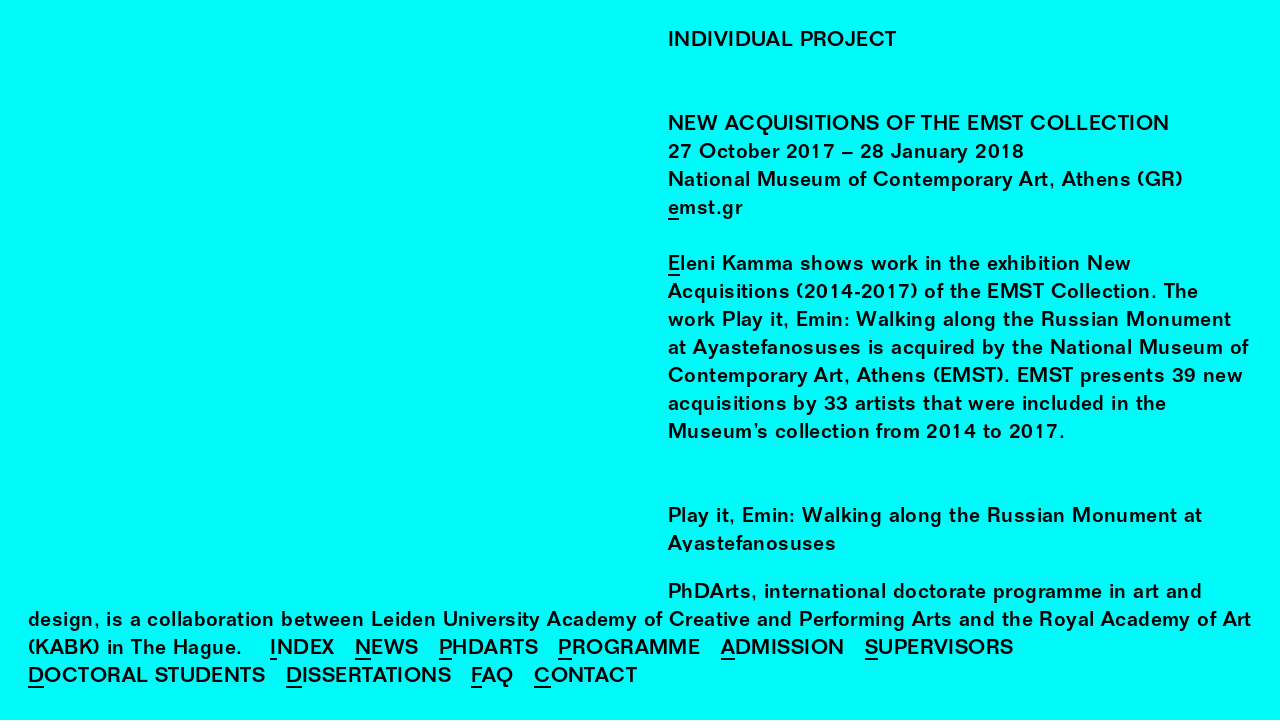

--- FILE ---
content_type: text/html; charset=utf-8
request_url: https://phdarts.eu/Individual-Projects/2017-10-27-New-Acquisitions-Of-The-Emst-Collection
body_size: 3154
content:
<!DOCTYPE html><html lang="en"><head><meta charset="utf-8" /><meta content="width=device-width, initial-scale=1, shrink-to-fit=no" name="viewport" /><meta content="IE=edge" http-equiv="X-UA-Compatible" /><meta content="no-cache" name="turbolinks-cache-control" /><title>PhDArts – New Acquisitions Of The Emst Collection</title><link href="https://d2bi5xzivazhrg.cloudfront.net" rel="dns-prefetch" />
<!----------------------------------------------------------------------------





Design, development and content management system:
Tomas Celizna





----------------------------------------------------------------------------->
<meta name="description" content="Eleni Kamma shows work in the exhibition New Acquisitions (2014-2017) of the EMST Collection. The work Play it, Emin: Walking along the Russian Monument at Ayastefanosuses is acquired by the National Museum of Contemporary Art, Athens (EMST). EMST presents 39 new acquisitions by 33 artists that were">
<meta property="og:site_name" content="PhDArts">
<meta property="og:title" content="New Acquisitions Of The Emst Collection">
<meta property="og:type" content="website">
<meta property="og:url" content="https://phdarts.eu/Individual-Projects/2017-10-27-New-Acquisitions-Of-The-Emst-Collection">
<meta property="og:description" content="Eleni Kamma shows work in the exhibition New Acquisitions (2014-2017) of the EMST Collection. The work Play it, Emin: Walking along the Russian Monument at Ayastefanosuses is acquired by the National Museum of Contemporary Art, Athens (EMST). EMST presents 39 new acquisitions by 33 artists that were included in the Museum’s collection from 2014 to 2017."><meta name="csrf-param" content="authenticity_token" />
<meta name="csrf-token" content="1cXeHHYOeTSMANxzx+vdrPNfFL8psrrCB6m+7hRc54fx9VuTVVUh0F9bULr/9NoMEzWJJYKol/F2UV8r84JlYg==" /><meta name="action-cable-url" content="wss://phdarts.eu/cable" /><link rel="stylesheet" media="all" href="https://d2bi5xzivazhrg.cloudfront.net/packs/css/application-c7e442ea.css" data-turbolinks-track="false" /><script src="https://d2bi5xzivazhrg.cloudfront.net/packs/js/application-7e399af14065993ad4b8.js" async="async" defer="defer" data-turbolinks-track="false"></script><link rel="apple-touch-icon" href="https://d2bi5xzivazhrg.cloudfront.net/media/assets/W1siZiIsImFwcC9hc3NldHMvaW1hZ2VzL2Zhdmljb25zL2FwcGxlX3RvdWNoX2ljb24uc3ZnIl0sWyJwIiwidGh1bWIiLCIzNjB4MzYwIix7ImZvcm1hdCI6InBuZyJ9XV0/apple_touch_icon.png?sha=d819904ea8d54420" sizes="180x180" /><link rel="apple-touch-icon" href="https://d2bi5xzivazhrg.cloudfront.net/media/assets/W1siZiIsImFwcC9hc3NldHMvaW1hZ2VzL2Zhdmljb25zL2FwcGxlX3RvdWNoX2ljb24uc3ZnIl0sWyJwIiwidGh1bWIiLCIzMDR4MzA0Iix7ImZvcm1hdCI6InBuZyJ9XV0/apple_touch_icon.png?sha=28b38ce9fd35e5a0" sizes="152x152" /><link rel="apple-touch-icon" href="https://d2bi5xzivazhrg.cloudfront.net/media/assets/W1siZiIsImFwcC9hc3NldHMvaW1hZ2VzL2Zhdmljb25zL2FwcGxlX3RvdWNoX2ljb24uc3ZnIl0sWyJwIiwidGh1bWIiLCIyODh4Mjg4Iix7ImZvcm1hdCI6InBuZyJ9XV0/apple_touch_icon.png?sha=87798cb69f28a3e2" sizes="144x144" /><link rel="apple-touch-icon" href="https://d2bi5xzivazhrg.cloudfront.net/media/assets/W1siZiIsImFwcC9hc3NldHMvaW1hZ2VzL2Zhdmljb25zL2FwcGxlX3RvdWNoX2ljb24uc3ZnIl0sWyJwIiwidGh1bWIiLCIyNDB4MjQwIix7ImZvcm1hdCI6InBuZyJ9XV0/apple_touch_icon.png?sha=5c1dc4e74972d75c" sizes="120x120" /><link rel="apple-touch-icon" href="https://d2bi5xzivazhrg.cloudfront.net/media/assets/W1siZiIsImFwcC9hc3NldHMvaW1hZ2VzL2Zhdmljb25zL2FwcGxlX3RvdWNoX2ljb24uc3ZnIl0sWyJwIiwidGh1bWIiLCIyMjh4MjI4Iix7ImZvcm1hdCI6InBuZyJ9XV0/apple_touch_icon.png?sha=979d19a308ab5580" sizes="114x114" /><link rel="apple-touch-icon" href="https://d2bi5xzivazhrg.cloudfront.net/media/assets/W1siZiIsImFwcC9hc3NldHMvaW1hZ2VzL2Zhdmljb25zL2FwcGxlX3RvdWNoX2ljb24uc3ZnIl0sWyJwIiwidGh1bWIiLCIxNTJ4MTUyIix7ImZvcm1hdCI6InBuZyJ9XV0/apple_touch_icon.png?sha=0b25533436d1dcf4" sizes="76x76" /><link rel="apple-touch-icon" href="https://d2bi5xzivazhrg.cloudfront.net/media/assets/W1siZiIsImFwcC9hc3NldHMvaW1hZ2VzL2Zhdmljb25zL2FwcGxlX3RvdWNoX2ljb24uc3ZnIl0sWyJwIiwidGh1bWIiLCIxNDR4MTQ0Iix7ImZvcm1hdCI6InBuZyJ9XV0/apple_touch_icon.png?sha=90b5ed1ba8ffeeec" sizes="72x72" /><link rel="apple-touch-icon" href="https://d2bi5xzivazhrg.cloudfront.net/media/assets/W1siZiIsImFwcC9hc3NldHMvaW1hZ2VzL2Zhdmljb25zL2FwcGxlX3RvdWNoX2ljb24uc3ZnIl0sWyJwIiwidGh1bWIiLCIxMjB4MTIwIix7ImZvcm1hdCI6InBuZyJ9XV0/apple_touch_icon.png?sha=b984057ad6a4d693" sizes="60x60" /><link rel="apple-touch-icon" href="https://d2bi5xzivazhrg.cloudfront.net/media/assets/W1siZiIsImFwcC9hc3NldHMvaW1hZ2VzL2Zhdmljb25zL2FwcGxlX3RvdWNoX2ljb24uc3ZnIl0sWyJwIiwidGh1bWIiLCIxMTR4MTE0Iix7ImZvcm1hdCI6InBuZyJ9XV0/apple_touch_icon.png?sha=45b4b8b262cf745f" sizes="57x57" /><link rel="icon" type="image/png" href="https://d2bi5xzivazhrg.cloudfront.net/media/assets/W1siZiIsImFwcC9hc3NldHMvaW1hZ2VzL2Zhdmljb25zL2Zhdmljb25fY3lhbi5zdmciXSxbInAiLCJ0aHVtYiIsIjMyeDMyIix7ImZvcm1hdCI6InBuZyJ9XV0/favicon_cyan.png?sha=f450faab3f0c37bd" sizes="16x16" /><link rel="icon" type="image/png" href="https://d2bi5xzivazhrg.cloudfront.net/media/assets/W1siZiIsImFwcC9hc3NldHMvaW1hZ2VzL2Zhdmljb25zL2Zhdmljb25fY3lhbi5zdmciXSxbInAiLCJ0aHVtYiIsIjMyeDMyIix7ImZvcm1hdCI6InBuZyJ9XV0/favicon_cyan.png?sha=f450faab3f0c37bd" sizes="32x32" /><link rel="icon" type="image/png" href="https://d2bi5xzivazhrg.cloudfront.net/media/assets/W1siZiIsImFwcC9hc3NldHMvaW1hZ2VzL2Zhdmljb25zL2Zhdmljb25fY3lhbi5zdmciXSxbInAiLCJ0aHVtYiIsIjk2eDk2Iix7ImZvcm1hdCI6InBuZyJ9XV0/favicon_cyan.png?sha=9a511374fc102a48" sizes="96x96" /><link rel="icon" type="image/png" href="https://d2bi5xzivazhrg.cloudfront.net/media/assets/W1siZiIsImFwcC9hc3NldHMvaW1hZ2VzL2Zhdmljb25zL2Zhdmljb25fY3lhbi5zdmciXSxbInAiLCJ0aHVtYiIsIjE2MHgxNjAiLHsiZm9ybWF0IjoicG5nIn1dXQ/favicon_cyan.png?sha=b80fb36d626958f4" sizes="160x160" /><link rel="icon" type="image/png" href="https://d2bi5xzivazhrg.cloudfront.net/media/assets/W1siZiIsImFwcC9hc3NldHMvaW1hZ2VzL2Zhdmljb25zL2Zhdmljb25fY3lhbi5zdmciXSxbInAiLCJ0aHVtYiIsIjE5NngxOTYiLHsiZm9ybWF0IjoicG5nIn1dXQ/favicon_cyan.png?sha=d541fb50ecb61709" sizes="196x196" /><link rel="icon" type="image/png" href="https://d2bi5xzivazhrg.cloudfront.net/media/assets/W1siZiIsImFwcC9hc3NldHMvaW1hZ2VzL2Zhdmljb25zL2Zhdmljb25fY3lhbi5zdmciXSxbInAiLCJ0aHVtYiIsIjE5MngxOTIiLHsiZm9ybWF0IjoicG5nIn1dXQ/favicon_cyan.png?sha=9d4d288b40ca88dc" sizes="192x192" /><link rel="mask-icon" href="https://d2bi5xzivazhrg.cloudfront.net/media/assets/W1siZiIsImFwcC9hc3NldHMvaW1hZ2VzL2Zhdmljb25zL21hc2tfaWNvbi5zdmciXSxbInAiLCJ0aHVtYiIsbnVsbCx7ImZvcm1hdCI6InN2ZyJ9XV0/mask_icon.svg?sha=2eba0b5c4156cd62" color="#000000" /><meta name="theme-color" content="#ffffff" /><meta name="msapplication-TileColor" content="#000000" /><meta name="msapplication-TileImage" content="https://d2bi5xzivazhrg.cloudfront.net/media/assets/W1siZiIsImFwcC9hc3NldHMvaW1hZ2VzL2Zhdmljb25zL21zX3RpbGVfaWNvbi5zdmciXSxbInAiLCJ0aHVtYiIsIjE0NHgxNDQiLHsiZm9ybWF0IjoicG5nIn1dXQ/ms_tile_icon.png?sha=5c1dc8d2c4c1dcd9" /></head><body data-path="Individual-Projects/2017-10-27-New-Acquisitions-Of-The-Emst-Collection"><div class="modulor_page modulor_page__is_master" data-permalink="Root"><div class="modulor_web_modules"><div class="modulor_web_module modulor_web_module_system flash_module flash_module__content"></div><div class="modulor_web_module modulor_web_module_system yield_module yield_module__content"><div class="modulor_page modulor_page__is_master" data-permalink="Site"><div class="modulor_web_modules"><div class="modulor_web_module modulor_web_module_system yield_module yield_module__content"><div class="modulor_page modulor_page__is_master" data-permalink="Individual-Project"><div class="modulor_web_modules"><div class="modulor_web_module modulor_web_module_header header_module header_module__content"><header class="header_module__header"><h1 class="header_module__title">Individual Project</h1></header></div><div class="modulor_web_module modulor_web_module_system yield_module yield_module__content"><div class="modulor_page individual_project_page modulor_page__is_current"><div class="modulor_web_modules"><div class="modulor_web_module modulor_web_module_header individual_project_header_module individual_project_header_module__content"><h2 class="individual_project_header_module__title">New Acquisitions Of The Emst Collection</h2><div class="individual_project_header_module__date"><span class="date_range"><time class="semantic en date from" data-in-words="" data-format="phdarts_full" datetime="2017-10-27"><span class="day d">27</span><span class="sep"> </span><span class="month B">October</span><span class="sep"> </span><span class="year Y">2017</span></time><span class="date_range_separator"> – </span><time class="semantic en date to" data-in-words="" data-format="phdarts_full" datetime="2018-01-28"><span class="day d">28</span><span class="sep"> </span><span class="month B">January</span><span class="sep"> </span><span class="year Y">2018</span></time></span></div><p class="individual_project_header_module__location">National Museum of Contemporary Art, Athens (GR)</p><span class="individual_project_header_module__site"><a href="https://www.emst.gr" target="_blank">emst.gr</a></span></div><div class="modulor_web_module modulor_web_module_content text_module text_module__content"><div class="text_module__body">
<p><a class="link_to__person" href="/Doctoral-Students/Eleni-Kamma">Eleni Kamma</a> shows work in the exhibition New Acquisitions (2014-2017) of the EMST Collection. The work Play it, Emin: Walking along the Russian Monument at Ayastefanosuses is acquired by the National Museum of Contemporary Art, Athens (EMST). EMST presents 39 new acquisitions by 33 artists that were included in the Museum’s collection from 2014 to 2017.</p></div></div><div class="modulor_web_module modulor_web_module_content text_module text_module__content"><div class="text_module__body">
<p>Play it, Emin: Walking along the Russian Monument at Ayastefanosuses  </p>

<p>Two channel HD video projection, 14min 19 sec, color, stereo sound, NL, 2014  </p>

<p>The work Play it, Emin: Walking along the Russian Monument at Ayastefanos uses serves as a point of departure for the actual historical event which signified the official start of national cinema in Turkey in 1914 and whose filmic documentation is lost. Kamma commissioned Karagoz master Emin Senyer to animate the demolition act of the non-preserved film, based on the following existing information-material; three photos documenting the demolition and a description of the event by two different sources; the lieutenant-demolisher’s personal memoirs and newspapers’ announcements. On the left screen, the camera moves along the actual location (Florya, Istanbul suburb) where the destruction of the monument took place 100 years ago. On the right screen, the process of the building up and the rehearsal of Emin Senyer’s shadow theater reconstruction of the demolition act takes place.</p></div></div></div></div></div></div></div></div><div class="modulor_web_module modulor_web_module_content menu_module menu_module__content"><nav class="menu_module__nav"><div class="menu_module__sentence"><span class="menu_module__sentence__title">PhDArts</span><span class="menu_module__sentence__description">international doctorate programme in art and design, is a collaboration between Leiden University Academy of Creative and Performing Arts and the Royal Academy of Art (KABK) in The Hague.</span></div><ul class="menu_module__menu_pages"><li class="menu_module__menu_page"><a href="/Index">Index</a> </li><li class="menu_module__menu_page"><a href="/News">News</a> </li><li class="menu_module__menu_page"><a href="/PhDArts">PhDArts</a> </li><li class="menu_module__menu_page"><a href="/Programme">Programme</a> </li><li class="menu_module__menu_page"><a href="/Admission">Admission</a> </li><li class="menu_module__menu_page"><a href="/Supervisors">Supervisors</a> </li><li class="menu_module__menu_page"><a href="/Doctoral-Students">Doctoral Students</a> </li><li class="menu_module__menu_page"><a href="/Dissertations">Dissertations</a> </li><li class="menu_module__menu_page"><a href="/FAQ">FAQ</a> </li><li class="menu_module__menu_page"><a href="/Contact">Contact</a> </li></ul></nav><nav class="menu_module__mobile_nav"><span class="menu_module__mobile_nav__title">PhDArts</span><span class="menu_module__mobile_nav__button" data-text-active="Close" data-text-inactive="Menu">Menu</span></nav></div><div class="modulor_web_module modulor_web_module_system analytics_module analytics_module__content" data-analytics-id="UA-6194709-19"></div></div></div></div></div></div></body></html>

--- FILE ---
content_type: text/css
request_url: https://d2bi5xzivazhrg.cloudfront.net/packs/css/application-c7e442ea.css
body_size: 26539
content:

.modulor_loading {
  color: #aaaaaa; }
  @media all and (max-width: 1023px) {
    .modulor_loading {
      font-size: 1.2rem;
      line-height: 1.4rem; } }
  @media (min-width: 1024px) and (max-width: 1679px) {
    .modulor_loading {
      font-size: 1.2rem;
      line-height: 1.4rem; } }
  @media (min-width: 1680px) and (max-width: 1919px) {
    .modulor_loading {
      font-size: 1.2rem;
      line-height: 1.4rem; } }
  @media all and (min-width: 1920px) {
    .modulor_loading {
      font-size: 1.2rem;
      line-height: 1.4rem; } }

.column_module_width_input__preview {
  font-family: system-ui, -apple-system, BlinkMacSystemFont, "Segoe UI", "Roboto", "Oxygen", "Ubuntu", "Cantarell", "Fira Sans", "Droid Sans", "Helvetica Neue", sans-serif;
  letter-spacing: 0;
  display: flex;
  position: relative;
  width: 100%; }
  @media all and (max-width: 1023px) {
    .column_module_width_input__preview {
      font-size: 1.4rem;
      line-height: 1.6rem; } }
  @media (min-width: 1024px) and (max-width: 1679px) {
    .column_module_width_input__preview {
      font-size: 1.4rem;
      line-height: 1.6rem; } }
  @media (min-width: 1680px) and (max-width: 1919px) {
    .column_module_width_input__preview {
      font-size: 1.4rem;
      line-height: 1.6rem; } }
  @media all and (min-width: 1920px) {
    .column_module_width_input__preview {
      font-size: 1.4rem;
      line-height: 1.6rem; } }
  .column_module_width_input__preview:not(.column_module_width_input__preview__is_static):hover .column_module_width_input__preview__unit {
    border-top: 1em solid #eef4fe; }
  .column_module_width_input__preview:not(.column_module_width_input__preview__is_static) .column_module_width_input__preview__unit {
    cursor: pointer; }
  .column_module_width_input__preview:not(.column_module_width_input__preview__is_static) .column_module_width_input__preview__unit:hover {
      border-color: #eef4fe;
      border-right-width: 1em;
      border-top: 1em solid #eef4fe; }
  .column_module_width_input__preview:not(.column_module_width_input__preview__is_static) .column_module_width_input__preview__unit:hover ~ .column_module_width_input__preview__unit {
        border-top: 0 !important; }

.column_module_width_input {
  display: flex;
  flex-wrap: wrap; }
  .column_module_width_input .column_module_width_input__preview {
    margin-bottom: 1em; }

.column_module_width_input__preview__is_static .column_module_width_input__preview__width {
  border-color: black; }

.column_module_width_input__preview__unit {
  border-right: 0.1rem solid #d7d7d7;
  height: 4em;
  text-indent: -9999px; }
  .column_module_width_input__preview__unit:first-child {
    border-left: 0.1rem solid #d7d7d7; }

.column_module_width_input__preview__width {
  border: 1em solid #1943fb;
  border-top: 1em solid #1943fb;
  border-bottom: 0;
  height: 4em;
  left: 0;
  pointer-events: none;
  position: absolute;
  top: 0; }

.modulor_date_picker__picker {
  border: 0.1rem solid #d7d7d7;
  border-radius: 0.2rem;
  transition: box-shadow .1s ease;
  box-shadow: 0 0.1rem 0.3rem rgba(0, 0, 0, 0.1);
  font-family: system-ui, -apple-system, BlinkMacSystemFont, "Segoe UI", "Roboto", "Oxygen", "Ubuntu", "Cantarell", "Fira Sans", "Droid Sans", "Helvetica Neue", sans-serif;
  letter-spacing: 0; }
  @media all and (max-width: 1023px) {
    .modulor_date_picker__picker {
      font-size: 1.4rem;
      line-height: 1.6rem; } }
  @media (min-width: 1024px) and (max-width: 1679px) {
    .modulor_date_picker__picker {
      font-size: 1.4rem;
      line-height: 1.6rem; } }
  @media (min-width: 1680px) and (max-width: 1919px) {
    .modulor_date_picker__picker {
      font-size: 1.4rem;
      line-height: 1.6rem; } }
  @media all and (min-width: 1920px) {
    .modulor_date_picker__picker {
      font-size: 1.4rem;
      line-height: 1.6rem; } }
  .modulor_date_picker__picker.open {
    z-index: 1005 !important; }
  .modulor_date_picker__picker .flatpickr-month {
    font-family: system-ui, -apple-system, BlinkMacSystemFont, "Segoe UI", "Roboto", "Oxygen", "Ubuntu", "Cantarell", "Fira Sans", "Droid Sans", "Helvetica Neue", sans-serif;
    letter-spacing: 0;
    background: white;
    height: 3em; }
  .modulor_date_picker__picker .flatpickr-prev-month:hover path,
  .modulor_date_picker__picker .flatpickr-next-month:hover path {
    fill: #1943fb; }
  @media all and (max-width: 1023px) {
    .modulor_date_picker__picker .flatpickr-current-month {
      font-size: 2rem;
      line-height: 2.2rem; } }
  @media (min-width: 1024px) and (max-width: 1679px) {
    .modulor_date_picker__picker .flatpickr-current-month {
      font-size: 2rem;
      line-height: 2.2rem; } }
  @media (min-width: 1680px) and (max-width: 1919px) {
    .modulor_date_picker__picker .flatpickr-current-month {
      font-size: 2rem;
      line-height: 2.2rem; } }
  @media all and (min-width: 1920px) {
    .modulor_date_picker__picker .flatpickr-current-month {
      font-size: 2rem;
      line-height: 2.2rem; } }
  .modulor_date_picker__picker .flatpickr-weekdays {
    background: white;
    height: 2em; }
  .modulor_date_picker__picker .flatpickr-weekday {
    background: none;
    color: #aaaaaa;
    font-weight: normal; }
  @media all and (max-width: 1023px) {
      .modulor_date_picker__picker .flatpickr-weekday {
        font-size: 1.4rem;
        line-height: 1.6rem; } }
  @media (min-width: 1024px) and (max-width: 1679px) {
      .modulor_date_picker__picker .flatpickr-weekday {
        font-size: 1.4rem;
        line-height: 1.6rem; } }
  @media (min-width: 1680px) and (max-width: 1919px) {
      .modulor_date_picker__picker .flatpickr-weekday {
        font-size: 1.4rem;
        line-height: 1.6rem; } }
  @media all and (min-width: 1920px) {
      .modulor_date_picker__picker .flatpickr-weekday {
        font-size: 1.4rem;
        line-height: 1.6rem; } }
  .modulor_date_picker__picker .flatpickr-day {
    font-family: system-ui, -apple-system, BlinkMacSystemFont, "Segoe UI", "Roboto", "Oxygen", "Ubuntu", "Cantarell", "Fira Sans", "Droid Sans", "Helvetica Neue", sans-serif;
    letter-spacing: 0;
    font-weight: normal;
    border: 0;
    border-radius: 0; }
  .modulor_date_picker__picker .flatpickr-day:hover {
      background: whitesmoke;
      border: 0;
      border-radius: 0; }
  .modulor_date_picker__picker .flatpickr-day.selected {
      background: #1943fb;
      border: 0;
      border-radius: 0; }
  .modulor_date_picker__picker .flatpickr-day.today {
      background: #ffff90;
      border: 0;
      border-radius: 0; }
  .modulor_date_picker__picker .flatpickr-day.today:hover {
        color: black; }
  .modulor_date_picker__picker .flatpickr-day.prevMonthDay, .modulor_date_picker__picker .flatpickr-day.nextMonthDay {
      color: #aaaaaa; }

.modulor_date_range_pickers > div.input:not(.boolean) {
  display: inline-block; }
  .modulor_date_range_pickers > div.input:not(.boolean):not(:last-child) {
    margin-right: 1em; }

.modulor_time_picker__picker {
  transition: box-shadow .1s ease;
  box-shadow: 0 0.1rem 0.3rem rgba(0, 0, 0, 0.1);
  font-family: system-ui, -apple-system, BlinkMacSystemFont, "Segoe UI", "Roboto", "Oxygen", "Ubuntu", "Cantarell", "Fira Sans", "Droid Sans", "Helvetica Neue", sans-serif;
  letter-spacing: 0; }
  @media all and (max-width: 1023px) {
    .modulor_time_picker__picker {
      font-size: 1.4rem;
      line-height: 1.6rem; } }
  @media (min-width: 1024px) and (max-width: 1679px) {
    .modulor_time_picker__picker {
      font-size: 1.4rem;
      line-height: 1.6rem; } }
  @media (min-width: 1680px) and (max-width: 1919px) {
    .modulor_time_picker__picker {
      font-size: 1.4rem;
      line-height: 1.6rem; } }
  @media all and (min-width: 1920px) {
    .modulor_time_picker__picker {
      font-size: 1.4rem;
      line-height: 1.6rem; } }
  .modulor_time_picker__picker.open {
    z-index: 1006 !important; }
  .modulor_time_picker__picker .flatpickr-time {
    border: 0.1rem solid #d7d7d7;
    border-radius: 0.2rem; }
  .modulor_time_picker__picker .numInputWrapper:hover {
    background: whitesmoke; }

.modulor_tip {
  z-index: 1007 !important; }
  .modulor_tip .tippy-tooltip {
    font-family: system-ui, -apple-system, BlinkMacSystemFont, "Segoe UI", "Roboto", "Oxygen", "Ubuntu", "Cantarell", "Fira Sans", "Droid Sans", "Helvetica Neue", sans-serif;
    letter-spacing: 0;
    background-color: black; }
  @media all and (max-width: 1023px) {
      .modulor_tip .tippy-tooltip {
        font-size: 1.2rem;
        line-height: 1.4rem; } }
  @media (min-width: 1024px) and (max-width: 1679px) {
      .modulor_tip .tippy-tooltip {
        font-size: 1.2rem;
        line-height: 1.4rem; } }
  @media (min-width: 1680px) and (max-width: 1919px) {
      .modulor_tip .tippy-tooltip {
        font-size: 1.2rem;
        line-height: 1.4rem; } }
  @media all and (min-width: 1920px) {
      .modulor_tip .tippy-tooltip {
        font-size: 1.2rem;
        line-height: 1.4rem; } }

.modulor_attachment__inline_svg {
  display: block;
  width: 100%;
  height: auto; }

.modulor_attachment__references {
  font-family: system-ui, -apple-system, BlinkMacSystemFont, "Segoe UI", "Roboto", "Oxygen", "Ubuntu", "Cantarell", "Fira Sans", "Droid Sans", "Helvetica Neue", sans-serif;
  letter-spacing: 0;
  list-style: none;
  margin: 0;
  padding: 0; }
  @media all and (max-width: 1023px) {
    .modulor_attachment__references {
      font-size: 1.4rem;
      line-height: 1.6rem; } }
  @media (min-width: 1024px) and (max-width: 1679px) {
    .modulor_attachment__references {
      font-size: 1.4rem;
      line-height: 1.6rem; } }
  @media (min-width: 1680px) and (max-width: 1919px) {
    .modulor_attachment__references {
      font-size: 1.4rem;
      line-height: 1.6rem; } }
  @media all and (min-width: 1920px) {
    .modulor_attachment__references {
      font-size: 1.4rem;
      line-height: 1.6rem; } }
  .modulor_attachment__references > li {
    margin: 0;
    padding: 0; }

.modulor_attachment__responsive {
  display: block;
  height: 0;
  overflow: hidden;
  position: relative; }
  .modulor_attachment__responsive img {
    display: block;
    height: 100%;
    left: 0;
    position: absolute;
    top: 0;
    width: 100%; }
  .modulor_attachment__responsive img.lazyloaded {
      background: none; }



.modulor_attachment__references__group_key {
  font-family: system-ui, -apple-system, BlinkMacSystemFont, "Segoe UI", "Roboto", "Oxygen", "Ubuntu", "Cantarell", "Fira Sans", "Droid Sans", "Helvetica Neue", sans-serif;
  letter-spacing: 0;
  padding: 0;
  margin: 0;
  font-weight: bold; }
  @media all and (max-width: 1023px) {
    .modulor_attachment__references__group_key {
      font-size: 1.4rem;
      line-height: 1.6rem; } }
  @media (min-width: 1024px) and (max-width: 1679px) {
    .modulor_attachment__references__group_key {
      font-size: 1.4rem;
      line-height: 1.6rem; } }
  @media (min-width: 1680px) and (max-width: 1919px) {
    .modulor_attachment__references__group_key {
      font-size: 1.4rem;
      line-height: 1.6rem; } }
  @media all and (min-width: 1920px) {
    .modulor_attachment__references__group_key {
      font-size: 1.4rem;
      line-height: 1.6rem; } }
  .modulor_attachment__references__group_key:not(:last-child) {
    margin-bottom: 1em; }

.modulor_attachment__references__group:not(:last-child) {
  margin-bottom: 2em; }


.modulor_attachment__references__items {
  list-style: none;
  margin: 0;
  padding: 0; }
  .modulor_attachment__references__items > li {
    margin: 0;
    padding: 0; }




.modulor_page__thumbnail__is_private:before {
  font-family: system-ui, -apple-system, BlinkMacSystemFont, "Segoe UI", "Roboto", "Oxygen", "Ubuntu", "Cantarell", "Fira Sans", "Droid Sans", "Helvetica Neue", sans-serif;
  letter-spacing: 0;
  border-radius: 0.2rem;
  margin-bottom: -.1em;
  padding-bottom: .1em;
  padding-left: .2em;
  padding-right: .2em;
  text-transform: uppercase;
  background-color: red;
  color: white;
  content: attr(data-is-private-label);
  display: block;
  margin: .5em;
  position: absolute;
  -webkit-user-select: none;
     -moz-user-select: none;
      -ms-user-select: none;
          user-select: none;
  z-index: 1; }
  @media all and (max-width: 1023px) {
    .modulor_page__thumbnail__is_private:before {
      font-size: 1rem;
      line-height: 1.2rem; } }
  @media (min-width: 1024px) and (max-width: 1679px) {
    .modulor_page__thumbnail__is_private:before {
      font-size: 1rem;
      line-height: 1.2rem; } }
  @media (min-width: 1680px) and (max-width: 1919px) {
    .modulor_page__thumbnail__is_private:before {
      font-size: 1rem;
      line-height: 1.2rem; } }
  @media all and (min-width: 1920px) {
    .modulor_page__thumbnail__is_private:before {
      font-size: 1rem;
      line-height: 1.2rem; } }


.modulor_page {
  display: inherit; }

.modulor_user__name_with_gravatar .gravatar {
  margin-right: .25em; }

.modulor_user_activity_item__timeago {
  color: #aaaaaa; }
  @media all and (max-width: 1023px) {
    .modulor_user_activity_item__timeago {
      font-size: 1.2rem;
      line-height: 1.4rem; } }
  @media (min-width: 1024px) and (max-width: 1679px) {
    .modulor_user_activity_item__timeago {
      font-size: 1.2rem;
      line-height: 1.4rem; } }
  @media (min-width: 1680px) and (max-width: 1919px) {
    .modulor_user_activity_item__timeago {
      font-size: 1.2rem;
      line-height: 1.4rem; } }
  @media all and (min-width: 1920px) {
    .modulor_user_activity_item__timeago {
      font-size: 1.2rem;
      line-height: 1.4rem; } }

.modulor_web_module__add {
  font-family: system-ui, -apple-system, BlinkMacSystemFont, "Segoe UI", "Roboto", "Oxygen", "Ubuntu", "Cantarell", "Fira Sans", "Droid Sans", "Helvetica Neue", sans-serif;
  letter-spacing: 0; }
  @media all and (max-width: 1023px) {
    .modulor_web_module__add {
      font-size: 1.4rem;
      line-height: 1.6rem; } }
  @media (min-width: 1024px) and (max-width: 1679px) {
    .modulor_web_module__add {
      font-size: 1.4rem;
      line-height: 1.6rem; } }
  @media (min-width: 1680px) and (max-width: 1919px) {
    .modulor_web_module__add {
      font-size: 1.4rem;
      line-height: 1.6rem; } }
  @media all and (min-width: 1920px) {
    .modulor_web_module__add {
      font-size: 1.4rem;
      line-height: 1.6rem; } }
  .modulor_web_module__add input[type='submit'] {
    display: none; }

.modulor_web_module__buttons {
  border: 0.1rem solid #d7d7d7;
  border-radius: 0.2rem;
  background-color: #f8f8f8;
  border-bottom-left-radius: 0;
  border-bottom-right-radius: 0;
  border-bottom: 0;
  padding: 0.5rem; }

.modulor_web_module__edit_mode_wrapper {
  border: 0.1rem solid #d7d7d7;
  border-radius: 0.2rem;
  background-color: white;
  border-top-left-radius: 0;
  border-top-right-radius: 0;
  border-top: 0; }

.modulor_web_module__error__container {
  border: 0.1rem solid #d7d7d7;
  border-radius: 0.2rem;
  font-family: system-ui, -apple-system, BlinkMacSystemFont, "Segoe UI", "Roboto", "Oxygen", "Ubuntu", "Cantarell", "Fira Sans", "Droid Sans", "Helvetica Neue", sans-serif;
  letter-spacing: 0;
  background-color: red;
  border-color: red;
  color: white;
  padding: 1rem; }
  @media all and (max-width: 1023px) {
    .modulor_web_module__error__container {
      font-size: 1.4rem;
      line-height: 1.6rem; } }
  @media (min-width: 1024px) and (max-width: 1679px) {
    .modulor_web_module__error__container {
      font-size: 1.4rem;
      line-height: 1.6rem; } }
  @media (min-width: 1680px) and (max-width: 1919px) {
    .modulor_web_module__error__container {
      font-size: 1.4rem;
      line-height: 1.6rem; } }
  @media all and (min-width: 1920px) {
    .modulor_web_module__error__container {
      font-size: 1.4rem;
      line-height: 1.6rem; } }
  .modulor_web_module__error__container p {
    margin: 0;
    padding: 0; }
  .modulor_web_module__error__container p:not(:last-child) {
      margin-bottom: 1em; }

.modulor_web_module__is_edit_mode > [class*='_module__content'],
.modulor_web_module__is_edit_mode > [class*='_module__form'] {
  border: 0.1rem solid #d7d7d7;
  border-radius: 0.2rem;
  border-top: 0;
  border-top-left-radius: 0;
  border-top-right-radius: 0; }

.modulor_web_module__is_edit_mode > [class*='_module__form'] {
  background-color: white; }

.modulor_web_module__is_edited .modulor_web_module__buttons,
.modulor_web_module__is_edited .modulor_web_module__edit_mode_wrapper {
  border-color: #bcd6fd; }

.modulor_web_module__is_edited .modulor_web_module__buttons {
  background-color: #eef4fe; }

.modulor_web_module__is_edited fieldset {
  border-color: #bcd6fd !important; }





















html.email .activity_list_module__content {
  margin: 0;
  padding: 0; }
  html.email .activity_list_module__content .modulor_admin_header {
    display: none; }


.column_module__content {
  display: inline-block;
  vertical-align: top;
  width: 100%; }
  .column_module__content[data-units="2"][data-width="1"] {
    width: 50%; }
  .column_module__content[data-units="3"][data-width="1"] {
    width: 33.33333%; }
  .column_module__content[data-units="3"][data-width="2"] {
    width: 66.66667%; }
  .column_module__content[data-units="4"][data-width="1"] {
    width: 25%; }
  .column_module__content[data-units="4"][data-width="2"] {
    width: 50%; }
  .column_module__content[data-units="4"][data-width="3"] {
    width: 75%; }
  .column_module__content[data-units="5"][data-width="1"] {
    width: 20%; }
  .column_module__content[data-units="5"][data-width="2"] {
    width: 40%; }
  .column_module__content[data-units="5"][data-width="3"] {
    width: 60%; }
  .column_module__content[data-units="5"][data-width="4"] {
    width: 80%; }
  .column_module__content[data-units="6"][data-width="1"] {
    width: 16.66667%; }
  .column_module__content[data-units="6"][data-width="2"] {
    width: 33.33333%; }
  .column_module__content[data-units="6"][data-width="3"] {
    width: 50%; }
  .column_module__content[data-units="6"][data-width="4"] {
    width: 66.66667%; }
  .column_module__content[data-units="6"][data-width="5"] {
    width: 83.33333%; }
  .column_module__content[data-units="7"][data-width="1"] {
    width: 14.28571%; }
  .column_module__content[data-units="7"][data-width="2"] {
    width: 28.57143%; }
  .column_module__content[data-units="7"][data-width="3"] {
    width: 42.85714%; }
  .column_module__content[data-units="7"][data-width="4"] {
    width: 57.14286%; }
  .column_module__content[data-units="7"][data-width="5"] {
    width: 71.42857%; }
  .column_module__content[data-units="7"][data-width="6"] {
    width: 85.71429%; }
  .column_module__content[data-units="8"][data-width="1"] {
    width: 12.5%; }
  .column_module__content[data-units="8"][data-width="2"] {
    width: 25%; }
  .column_module__content[data-units="8"][data-width="3"] {
    width: 37.5%; }
  .column_module__content[data-units="8"][data-width="4"] {
    width: 50%; }
  .column_module__content[data-units="8"][data-width="5"] {
    width: 62.5%; }
  .column_module__content[data-units="8"][data-width="6"] {
    width: 75%; }
  .column_module__content[data-units="8"][data-width="7"] {
    width: 87.5%; }
  .column_module__content[data-units="9"][data-width="1"] {
    width: 11.11111%; }
  .column_module__content[data-units="9"][data-width="2"] {
    width: 22.22222%; }
  .column_module__content[data-units="9"][data-width="3"] {
    width: 33.33333%; }
  .column_module__content[data-units="9"][data-width="4"] {
    width: 44.44444%; }
  .column_module__content[data-units="9"][data-width="5"] {
    width: 55.55556%; }
  .column_module__content[data-units="9"][data-width="6"] {
    width: 66.66667%; }
  .column_module__content[data-units="9"][data-width="7"] {
    width: 77.77778%; }
  .column_module__content[data-units="9"][data-width="8"] {
    width: 88.88889%; }
  .column_module__content[data-units="10"][data-width="1"] {
    width: 10%; }
  .column_module__content[data-units="10"][data-width="2"] {
    width: 20%; }
  .column_module__content[data-units="10"][data-width="3"] {
    width: 30%; }
  .column_module__content[data-units="10"][data-width="4"] {
    width: 40%; }
  .column_module__content[data-units="10"][data-width="5"] {
    width: 50%; }
  .column_module__content[data-units="10"][data-width="6"] {
    width: 60%; }
  .column_module__content[data-units="10"][data-width="7"] {
    width: 70%; }
  .column_module__content[data-units="10"][data-width="8"] {
    width: 80%; }
  .column_module__content[data-units="10"][data-width="9"] {
    width: 90%; }
  .column_module__content[data-units="11"][data-width="1"] {
    width: 9.09091%; }
  .column_module__content[data-units="11"][data-width="2"] {
    width: 18.18182%; }
  .column_module__content[data-units="11"][data-width="3"] {
    width: 27.27273%; }
  .column_module__content[data-units="11"][data-width="4"] {
    width: 36.36364%; }
  .column_module__content[data-units="11"][data-width="5"] {
    width: 45.45455%; }
  .column_module__content[data-units="11"][data-width="6"] {
    width: 54.54545%; }
  .column_module__content[data-units="11"][data-width="7"] {
    width: 63.63636%; }
  .column_module__content[data-units="11"][data-width="8"] {
    width: 72.72727%; }
  .column_module__content[data-units="11"][data-width="9"] {
    width: 81.81818%; }
  .column_module__content[data-units="11"][data-width="10"] {
    width: 90.90909%; }
  .column_module__content[data-units="12"][data-width="1"] {
    width: 8.33333%; }
  .column_module__content[data-units="12"][data-width="2"] {
    width: 16.66667%; }
  .column_module__content[data-units="12"][data-width="3"] {
    width: 25%; }
  .column_module__content[data-units="12"][data-width="4"] {
    width: 33.33333%; }
  .column_module__content[data-units="12"][data-width="5"] {
    width: 41.66667%; }
  .column_module__content[data-units="12"][data-width="6"] {
    width: 50%; }
  .column_module__content[data-units="12"][data-width="7"] {
    width: 58.33333%; }
  .column_module__content[data-units="12"][data-width="8"] {
    width: 66.66667%; }
  .column_module__content[data-units="12"][data-width="9"] {
    width: 75%; }
  .column_module__content[data-units="12"][data-width="10"] {
    width: 83.33333%; }
  .column_module__content[data-units="12"][data-width="11"] {
    width: 91.66667%; }
  .column_module__content[data-units="13"][data-width="1"] {
    width: 7.69231%; }
  .column_module__content[data-units="13"][data-width="2"] {
    width: 15.38462%; }
  .column_module__content[data-units="13"][data-width="3"] {
    width: 23.07692%; }
  .column_module__content[data-units="13"][data-width="4"] {
    width: 30.76923%; }
  .column_module__content[data-units="13"][data-width="5"] {
    width: 38.46154%; }
  .column_module__content[data-units="13"][data-width="6"] {
    width: 46.15385%; }
  .column_module__content[data-units="13"][data-width="7"] {
    width: 53.84615%; }
  .column_module__content[data-units="13"][data-width="8"] {
    width: 61.53846%; }
  .column_module__content[data-units="13"][data-width="9"] {
    width: 69.23077%; }
  .column_module__content[data-units="13"][data-width="10"] {
    width: 76.92308%; }
  .column_module__content[data-units="13"][data-width="11"] {
    width: 84.61538%; }
  .column_module__content[data-units="13"][data-width="12"] {
    width: 92.30769%; }
  .column_module__content[data-units="14"][data-width="1"] {
    width: 7.14286%; }
  .column_module__content[data-units="14"][data-width="2"] {
    width: 14.28571%; }
  .column_module__content[data-units="14"][data-width="3"] {
    width: 21.42857%; }
  .column_module__content[data-units="14"][data-width="4"] {
    width: 28.57143%; }
  .column_module__content[data-units="14"][data-width="5"] {
    width: 35.71429%; }
  .column_module__content[data-units="14"][data-width="6"] {
    width: 42.85714%; }
  .column_module__content[data-units="14"][data-width="7"] {
    width: 50%; }
  .column_module__content[data-units="14"][data-width="8"] {
    width: 57.14286%; }
  .column_module__content[data-units="14"][data-width="9"] {
    width: 64.28571%; }
  .column_module__content[data-units="14"][data-width="10"] {
    width: 71.42857%; }
  .column_module__content[data-units="14"][data-width="11"] {
    width: 78.57143%; }
  .column_module__content[data-units="14"][data-width="12"] {
    width: 85.71429%; }
  .column_module__content[data-units="14"][data-width="13"] {
    width: 92.85714%; }
  .column_module__content[data-units="15"][data-width="1"] {
    width: 6.66667%; }
  .column_module__content[data-units="15"][data-width="2"] {
    width: 13.33333%; }
  .column_module__content[data-units="15"][data-width="3"] {
    width: 20%; }
  .column_module__content[data-units="15"][data-width="4"] {
    width: 26.66667%; }
  .column_module__content[data-units="15"][data-width="5"] {
    width: 33.33333%; }
  .column_module__content[data-units="15"][data-width="6"] {
    width: 40%; }
  .column_module__content[data-units="15"][data-width="7"] {
    width: 46.66667%; }
  .column_module__content[data-units="15"][data-width="8"] {
    width: 53.33333%; }
  .column_module__content[data-units="15"][data-width="9"] {
    width: 60%; }
  .column_module__content[data-units="15"][data-width="10"] {
    width: 66.66667%; }
  .column_module__content[data-units="15"][data-width="11"] {
    width: 73.33333%; }
  .column_module__content[data-units="15"][data-width="12"] {
    width: 80%; }
  .column_module__content[data-units="15"][data-width="13"] {
    width: 86.66667%; }
  .column_module__content[data-units="15"][data-width="14"] {
    width: 93.33333%; }
  .column_module__content[data-units="16"][data-width="1"] {
    width: 6.25%; }
  .column_module__content[data-units="16"][data-width="2"] {
    width: 12.5%; }
  .column_module__content[data-units="16"][data-width="3"] {
    width: 18.75%; }
  .column_module__content[data-units="16"][data-width="4"] {
    width: 25%; }
  .column_module__content[data-units="16"][data-width="5"] {
    width: 31.25%; }
  .column_module__content[data-units="16"][data-width="6"] {
    width: 37.5%; }
  .column_module__content[data-units="16"][data-width="7"] {
    width: 43.75%; }
  .column_module__content[data-units="16"][data-width="8"] {
    width: 50%; }
  .column_module__content[data-units="16"][data-width="9"] {
    width: 56.25%; }
  .column_module__content[data-units="16"][data-width="10"] {
    width: 62.5%; }
  .column_module__content[data-units="16"][data-width="11"] {
    width: 68.75%; }
  .column_module__content[data-units="16"][data-width="12"] {
    width: 75%; }
  .column_module__content[data-units="16"][data-width="13"] {
    width: 81.25%; }
  .column_module__content[data-units="16"][data-width="14"] {
    width: 87.5%; }
  .column_module__content[data-units="16"][data-width="15"] {
    width: 93.75%; }
  .column_module__content[data-units="17"][data-width="1"] {
    width: 5.88235%; }
  .column_module__content[data-units="17"][data-width="2"] {
    width: 11.76471%; }
  .column_module__content[data-units="17"][data-width="3"] {
    width: 17.64706%; }
  .column_module__content[data-units="17"][data-width="4"] {
    width: 23.52941%; }
  .column_module__content[data-units="17"][data-width="5"] {
    width: 29.41176%; }
  .column_module__content[data-units="17"][data-width="6"] {
    width: 35.29412%; }
  .column_module__content[data-units="17"][data-width="7"] {
    width: 41.17647%; }
  .column_module__content[data-units="17"][data-width="8"] {
    width: 47.05882%; }
  .column_module__content[data-units="17"][data-width="9"] {
    width: 52.94118%; }
  .column_module__content[data-units="17"][data-width="10"] {
    width: 58.82353%; }
  .column_module__content[data-units="17"][data-width="11"] {
    width: 64.70588%; }
  .column_module__content[data-units="17"][data-width="12"] {
    width: 70.58824%; }
  .column_module__content[data-units="17"][data-width="13"] {
    width: 76.47059%; }
  .column_module__content[data-units="17"][data-width="14"] {
    width: 82.35294%; }
  .column_module__content[data-units="17"][data-width="15"] {
    width: 88.23529%; }
  .column_module__content[data-units="17"][data-width="16"] {
    width: 94.11765%; }
  .column_module__content[data-units="18"][data-width="1"] {
    width: 5.55556%; }
  .column_module__content[data-units="18"][data-width="2"] {
    width: 11.11111%; }
  .column_module__content[data-units="18"][data-width="3"] {
    width: 16.66667%; }
  .column_module__content[data-units="18"][data-width="4"] {
    width: 22.22222%; }
  .column_module__content[data-units="18"][data-width="5"] {
    width: 27.77778%; }
  .column_module__content[data-units="18"][data-width="6"] {
    width: 33.33333%; }
  .column_module__content[data-units="18"][data-width="7"] {
    width: 38.88889%; }
  .column_module__content[data-units="18"][data-width="8"] {
    width: 44.44444%; }
  .column_module__content[data-units="18"][data-width="9"] {
    width: 50%; }
  .column_module__content[data-units="18"][data-width="10"] {
    width: 55.55556%; }
  .column_module__content[data-units="18"][data-width="11"] {
    width: 61.11111%; }
  .column_module__content[data-units="18"][data-width="12"] {
    width: 66.66667%; }
  .column_module__content[data-units="18"][data-width="13"] {
    width: 72.22222%; }
  .column_module__content[data-units="18"][data-width="14"] {
    width: 77.77778%; }
  .column_module__content[data-units="18"][data-width="15"] {
    width: 83.33333%; }
  .column_module__content[data-units="18"][data-width="16"] {
    width: 88.88889%; }
  .column_module__content[data-units="18"][data-width="17"] {
    width: 94.44444%; }
  .column_module__content[data-units="19"][data-width="1"] {
    width: 5.26316%; }
  .column_module__content[data-units="19"][data-width="2"] {
    width: 10.52632%; }
  .column_module__content[data-units="19"][data-width="3"] {
    width: 15.78947%; }
  .column_module__content[data-units="19"][data-width="4"] {
    width: 21.05263%; }
  .column_module__content[data-units="19"][data-width="5"] {
    width: 26.31579%; }
  .column_module__content[data-units="19"][data-width="6"] {
    width: 31.57895%; }
  .column_module__content[data-units="19"][data-width="7"] {
    width: 36.84211%; }
  .column_module__content[data-units="19"][data-width="8"] {
    width: 42.10526%; }
  .column_module__content[data-units="19"][data-width="9"] {
    width: 47.36842%; }
  .column_module__content[data-units="19"][data-width="10"] {
    width: 52.63158%; }
  .column_module__content[data-units="19"][data-width="11"] {
    width: 57.89474%; }
  .column_module__content[data-units="19"][data-width="12"] {
    width: 63.15789%; }
  .column_module__content[data-units="19"][data-width="13"] {
    width: 68.42105%; }
  .column_module__content[data-units="19"][data-width="14"] {
    width: 73.68421%; }
  .column_module__content[data-units="19"][data-width="15"] {
    width: 78.94737%; }
  .column_module__content[data-units="19"][data-width="16"] {
    width: 84.21053%; }
  .column_module__content[data-units="19"][data-width="17"] {
    width: 89.47368%; }
  .column_module__content[data-units="19"][data-width="18"] {
    width: 94.73684%; }


.column_module__behaviour__stop {
  font-family: system-ui, -apple-system, BlinkMacSystemFont, "Segoe UI", "Roboto", "Oxygen", "Ubuntu", "Cantarell", "Fira Sans", "Droid Sans", "Helvetica Neue", sans-serif;
  letter-spacing: 0;
  border-top-color: black;
  border-top-style: solid;
  border-top-width: 1em; }
  @media all and (max-width: 1023px) {
    .column_module__behaviour__stop {
      font-size: 1.4rem;
      line-height: 1.6rem; } }
  @media (min-width: 1024px) and (max-width: 1679px) {
    .column_module__behaviour__stop {
      font-size: 1.4rem;
      line-height: 1.6rem; } }
  @media (min-width: 1680px) and (max-width: 1919px) {
    .column_module__behaviour__stop {
      font-size: 1.4rem;
      line-height: 1.6rem; } }
  @media all and (min-width: 1920px) {
    .column_module__behaviour__stop {
      font-size: 1.4rem;
      line-height: 1.6rem; } }
  .column_module__behaviour__stop[data-units="2"][data-width="1"] {
    width: 50%; }
  .column_module__behaviour__stop[data-units="3"][data-width="1"] {
    width: 33.33333%; }
  .column_module__behaviour__stop[data-units="3"][data-width="2"] {
    width: 66.66667%; }
  .column_module__behaviour__stop[data-units="4"][data-width="1"] {
    width: 25%; }
  .column_module__behaviour__stop[data-units="4"][data-width="2"] {
    width: 50%; }
  .column_module__behaviour__stop[data-units="4"][data-width="3"] {
    width: 75%; }
  .column_module__behaviour__stop[data-units="5"][data-width="1"] {
    width: 20%; }
  .column_module__behaviour__stop[data-units="5"][data-width="2"] {
    width: 40%; }
  .column_module__behaviour__stop[data-units="5"][data-width="3"] {
    width: 60%; }
  .column_module__behaviour__stop[data-units="5"][data-width="4"] {
    width: 80%; }
  .column_module__behaviour__stop[data-units="6"][data-width="1"] {
    width: 16.66667%; }
  .column_module__behaviour__stop[data-units="6"][data-width="2"] {
    width: 33.33333%; }
  .column_module__behaviour__stop[data-units="6"][data-width="3"] {
    width: 50%; }
  .column_module__behaviour__stop[data-units="6"][data-width="4"] {
    width: 66.66667%; }
  .column_module__behaviour__stop[data-units="6"][data-width="5"] {
    width: 83.33333%; }
  .column_module__behaviour__stop[data-units="7"][data-width="1"] {
    width: 14.28571%; }
  .column_module__behaviour__stop[data-units="7"][data-width="2"] {
    width: 28.57143%; }
  .column_module__behaviour__stop[data-units="7"][data-width="3"] {
    width: 42.85714%; }
  .column_module__behaviour__stop[data-units="7"][data-width="4"] {
    width: 57.14286%; }
  .column_module__behaviour__stop[data-units="7"][data-width="5"] {
    width: 71.42857%; }
  .column_module__behaviour__stop[data-units="7"][data-width="6"] {
    width: 85.71429%; }
  .column_module__behaviour__stop[data-units="8"][data-width="1"] {
    width: 12.5%; }
  .column_module__behaviour__stop[data-units="8"][data-width="2"] {
    width: 25%; }
  .column_module__behaviour__stop[data-units="8"][data-width="3"] {
    width: 37.5%; }
  .column_module__behaviour__stop[data-units="8"][data-width="4"] {
    width: 50%; }
  .column_module__behaviour__stop[data-units="8"][data-width="5"] {
    width: 62.5%; }
  .column_module__behaviour__stop[data-units="8"][data-width="6"] {
    width: 75%; }
  .column_module__behaviour__stop[data-units="8"][data-width="7"] {
    width: 87.5%; }
  .column_module__behaviour__stop[data-units="9"][data-width="1"] {
    width: 11.11111%; }
  .column_module__behaviour__stop[data-units="9"][data-width="2"] {
    width: 22.22222%; }
  .column_module__behaviour__stop[data-units="9"][data-width="3"] {
    width: 33.33333%; }
  .column_module__behaviour__stop[data-units="9"][data-width="4"] {
    width: 44.44444%; }
  .column_module__behaviour__stop[data-units="9"][data-width="5"] {
    width: 55.55556%; }
  .column_module__behaviour__stop[data-units="9"][data-width="6"] {
    width: 66.66667%; }
  .column_module__behaviour__stop[data-units="9"][data-width="7"] {
    width: 77.77778%; }
  .column_module__behaviour__stop[data-units="9"][data-width="8"] {
    width: 88.88889%; }
  .column_module__behaviour__stop[data-units="10"][data-width="1"] {
    width: 10%; }
  .column_module__behaviour__stop[data-units="10"][data-width="2"] {
    width: 20%; }
  .column_module__behaviour__stop[data-units="10"][data-width="3"] {
    width: 30%; }
  .column_module__behaviour__stop[data-units="10"][data-width="4"] {
    width: 40%; }
  .column_module__behaviour__stop[data-units="10"][data-width="5"] {
    width: 50%; }
  .column_module__behaviour__stop[data-units="10"][data-width="6"] {
    width: 60%; }
  .column_module__behaviour__stop[data-units="10"][data-width="7"] {
    width: 70%; }
  .column_module__behaviour__stop[data-units="10"][data-width="8"] {
    width: 80%; }
  .column_module__behaviour__stop[data-units="10"][data-width="9"] {
    width: 90%; }
  .column_module__behaviour__stop[data-units="11"][data-width="1"] {
    width: 9.09091%; }
  .column_module__behaviour__stop[data-units="11"][data-width="2"] {
    width: 18.18182%; }
  .column_module__behaviour__stop[data-units="11"][data-width="3"] {
    width: 27.27273%; }
  .column_module__behaviour__stop[data-units="11"][data-width="4"] {
    width: 36.36364%; }
  .column_module__behaviour__stop[data-units="11"][data-width="5"] {
    width: 45.45455%; }
  .column_module__behaviour__stop[data-units="11"][data-width="6"] {
    width: 54.54545%; }
  .column_module__behaviour__stop[data-units="11"][data-width="7"] {
    width: 63.63636%; }
  .column_module__behaviour__stop[data-units="11"][data-width="8"] {
    width: 72.72727%; }
  .column_module__behaviour__stop[data-units="11"][data-width="9"] {
    width: 81.81818%; }
  .column_module__behaviour__stop[data-units="11"][data-width="10"] {
    width: 90.90909%; }
  .column_module__behaviour__stop[data-units="12"][data-width="1"] {
    width: 8.33333%; }
  .column_module__behaviour__stop[data-units="12"][data-width="2"] {
    width: 16.66667%; }
  .column_module__behaviour__stop[data-units="12"][data-width="3"] {
    width: 25%; }
  .column_module__behaviour__stop[data-units="12"][data-width="4"] {
    width: 33.33333%; }
  .column_module__behaviour__stop[data-units="12"][data-width="5"] {
    width: 41.66667%; }
  .column_module__behaviour__stop[data-units="12"][data-width="6"] {
    width: 50%; }
  .column_module__behaviour__stop[data-units="12"][data-width="7"] {
    width: 58.33333%; }
  .column_module__behaviour__stop[data-units="12"][data-width="8"] {
    width: 66.66667%; }
  .column_module__behaviour__stop[data-units="12"][data-width="9"] {
    width: 75%; }
  .column_module__behaviour__stop[data-units="12"][data-width="10"] {
    width: 83.33333%; }
  .column_module__behaviour__stop[data-units="12"][data-width="11"] {
    width: 91.66667%; }
  .column_module__behaviour__stop[data-units="13"][data-width="1"] {
    width: 7.69231%; }
  .column_module__behaviour__stop[data-units="13"][data-width="2"] {
    width: 15.38462%; }
  .column_module__behaviour__stop[data-units="13"][data-width="3"] {
    width: 23.07692%; }
  .column_module__behaviour__stop[data-units="13"][data-width="4"] {
    width: 30.76923%; }
  .column_module__behaviour__stop[data-units="13"][data-width="5"] {
    width: 38.46154%; }
  .column_module__behaviour__stop[data-units="13"][data-width="6"] {
    width: 46.15385%; }
  .column_module__behaviour__stop[data-units="13"][data-width="7"] {
    width: 53.84615%; }
  .column_module__behaviour__stop[data-units="13"][data-width="8"] {
    width: 61.53846%; }
  .column_module__behaviour__stop[data-units="13"][data-width="9"] {
    width: 69.23077%; }
  .column_module__behaviour__stop[data-units="13"][data-width="10"] {
    width: 76.92308%; }
  .column_module__behaviour__stop[data-units="13"][data-width="11"] {
    width: 84.61538%; }
  .column_module__behaviour__stop[data-units="13"][data-width="12"] {
    width: 92.30769%; }
  .column_module__behaviour__stop[data-units="14"][data-width="1"] {
    width: 7.14286%; }
  .column_module__behaviour__stop[data-units="14"][data-width="2"] {
    width: 14.28571%; }
  .column_module__behaviour__stop[data-units="14"][data-width="3"] {
    width: 21.42857%; }
  .column_module__behaviour__stop[data-units="14"][data-width="4"] {
    width: 28.57143%; }
  .column_module__behaviour__stop[data-units="14"][data-width="5"] {
    width: 35.71429%; }
  .column_module__behaviour__stop[data-units="14"][data-width="6"] {
    width: 42.85714%; }
  .column_module__behaviour__stop[data-units="14"][data-width="7"] {
    width: 50%; }
  .column_module__behaviour__stop[data-units="14"][data-width="8"] {
    width: 57.14286%; }
  .column_module__behaviour__stop[data-units="14"][data-width="9"] {
    width: 64.28571%; }
  .column_module__behaviour__stop[data-units="14"][data-width="10"] {
    width: 71.42857%; }
  .column_module__behaviour__stop[data-units="14"][data-width="11"] {
    width: 78.57143%; }
  .column_module__behaviour__stop[data-units="14"][data-width="12"] {
    width: 85.71429%; }
  .column_module__behaviour__stop[data-units="14"][data-width="13"] {
    width: 92.85714%; }
  .column_module__behaviour__stop[data-units="15"][data-width="1"] {
    width: 6.66667%; }
  .column_module__behaviour__stop[data-units="15"][data-width="2"] {
    width: 13.33333%; }
  .column_module__behaviour__stop[data-units="15"][data-width="3"] {
    width: 20%; }
  .column_module__behaviour__stop[data-units="15"][data-width="4"] {
    width: 26.66667%; }
  .column_module__behaviour__stop[data-units="15"][data-width="5"] {
    width: 33.33333%; }
  .column_module__behaviour__stop[data-units="15"][data-width="6"] {
    width: 40%; }
  .column_module__behaviour__stop[data-units="15"][data-width="7"] {
    width: 46.66667%; }
  .column_module__behaviour__stop[data-units="15"][data-width="8"] {
    width: 53.33333%; }
  .column_module__behaviour__stop[data-units="15"][data-width="9"] {
    width: 60%; }
  .column_module__behaviour__stop[data-units="15"][data-width="10"] {
    width: 66.66667%; }
  .column_module__behaviour__stop[data-units="15"][data-width="11"] {
    width: 73.33333%; }
  .column_module__behaviour__stop[data-units="15"][data-width="12"] {
    width: 80%; }
  .column_module__behaviour__stop[data-units="15"][data-width="13"] {
    width: 86.66667%; }
  .column_module__behaviour__stop[data-units="15"][data-width="14"] {
    width: 93.33333%; }
  .column_module__behaviour__stop[data-units="16"][data-width="1"] {
    width: 6.25%; }
  .column_module__behaviour__stop[data-units="16"][data-width="2"] {
    width: 12.5%; }
  .column_module__behaviour__stop[data-units="16"][data-width="3"] {
    width: 18.75%; }
  .column_module__behaviour__stop[data-units="16"][data-width="4"] {
    width: 25%; }
  .column_module__behaviour__stop[data-units="16"][data-width="5"] {
    width: 31.25%; }
  .column_module__behaviour__stop[data-units="16"][data-width="6"] {
    width: 37.5%; }
  .column_module__behaviour__stop[data-units="16"][data-width="7"] {
    width: 43.75%; }
  .column_module__behaviour__stop[data-units="16"][data-width="8"] {
    width: 50%; }
  .column_module__behaviour__stop[data-units="16"][data-width="9"] {
    width: 56.25%; }
  .column_module__behaviour__stop[data-units="16"][data-width="10"] {
    width: 62.5%; }
  .column_module__behaviour__stop[data-units="16"][data-width="11"] {
    width: 68.75%; }
  .column_module__behaviour__stop[data-units="16"][data-width="12"] {
    width: 75%; }
  .column_module__behaviour__stop[data-units="16"][data-width="13"] {
    width: 81.25%; }
  .column_module__behaviour__stop[data-units="16"][data-width="14"] {
    width: 87.5%; }
  .column_module__behaviour__stop[data-units="16"][data-width="15"] {
    width: 93.75%; }
  .column_module__behaviour__stop[data-units="17"][data-width="1"] {
    width: 5.88235%; }
  .column_module__behaviour__stop[data-units="17"][data-width="2"] {
    width: 11.76471%; }
  .column_module__behaviour__stop[data-units="17"][data-width="3"] {
    width: 17.64706%; }
  .column_module__behaviour__stop[data-units="17"][data-width="4"] {
    width: 23.52941%; }
  .column_module__behaviour__stop[data-units="17"][data-width="5"] {
    width: 29.41176%; }
  .column_module__behaviour__stop[data-units="17"][data-width="6"] {
    width: 35.29412%; }
  .column_module__behaviour__stop[data-units="17"][data-width="7"] {
    width: 41.17647%; }
  .column_module__behaviour__stop[data-units="17"][data-width="8"] {
    width: 47.05882%; }
  .column_module__behaviour__stop[data-units="17"][data-width="9"] {
    width: 52.94118%; }
  .column_module__behaviour__stop[data-units="17"][data-width="10"] {
    width: 58.82353%; }
  .column_module__behaviour__stop[data-units="17"][data-width="11"] {
    width: 64.70588%; }
  .column_module__behaviour__stop[data-units="17"][data-width="12"] {
    width: 70.58824%; }
  .column_module__behaviour__stop[data-units="17"][data-width="13"] {
    width: 76.47059%; }
  .column_module__behaviour__stop[data-units="17"][data-width="14"] {
    width: 82.35294%; }
  .column_module__behaviour__stop[data-units="17"][data-width="15"] {
    width: 88.23529%; }
  .column_module__behaviour__stop[data-units="17"][data-width="16"] {
    width: 94.11765%; }
  .column_module__behaviour__stop[data-units="18"][data-width="1"] {
    width: 5.55556%; }
  .column_module__behaviour__stop[data-units="18"][data-width="2"] {
    width: 11.11111%; }
  .column_module__behaviour__stop[data-units="18"][data-width="3"] {
    width: 16.66667%; }
  .column_module__behaviour__stop[data-units="18"][data-width="4"] {
    width: 22.22222%; }
  .column_module__behaviour__stop[data-units="18"][data-width="5"] {
    width: 27.77778%; }
  .column_module__behaviour__stop[data-units="18"][data-width="6"] {
    width: 33.33333%; }
  .column_module__behaviour__stop[data-units="18"][data-width="7"] {
    width: 38.88889%; }
  .column_module__behaviour__stop[data-units="18"][data-width="8"] {
    width: 44.44444%; }
  .column_module__behaviour__stop[data-units="18"][data-width="9"] {
    width: 50%; }
  .column_module__behaviour__stop[data-units="18"][data-width="10"] {
    width: 55.55556%; }
  .column_module__behaviour__stop[data-units="18"][data-width="11"] {
    width: 61.11111%; }
  .column_module__behaviour__stop[data-units="18"][data-width="12"] {
    width: 66.66667%; }
  .column_module__behaviour__stop[data-units="18"][data-width="13"] {
    width: 72.22222%; }
  .column_module__behaviour__stop[data-units="18"][data-width="14"] {
    width: 77.77778%; }
  .column_module__behaviour__stop[data-units="18"][data-width="15"] {
    width: 83.33333%; }
  .column_module__behaviour__stop[data-units="18"][data-width="16"] {
    width: 88.88889%; }
  .column_module__behaviour__stop[data-units="18"][data-width="17"] {
    width: 94.44444%; }
  .column_module__behaviour__stop[data-units="19"][data-width="1"] {
    width: 5.26316%; }
  .column_module__behaviour__stop[data-units="19"][data-width="2"] {
    width: 10.52632%; }
  .column_module__behaviour__stop[data-units="19"][data-width="3"] {
    width: 15.78947%; }
  .column_module__behaviour__stop[data-units="19"][data-width="4"] {
    width: 21.05263%; }
  .column_module__behaviour__stop[data-units="19"][data-width="5"] {
    width: 26.31579%; }
  .column_module__behaviour__stop[data-units="19"][data-width="6"] {
    width: 31.57895%; }
  .column_module__behaviour__stop[data-units="19"][data-width="7"] {
    width: 36.84211%; }
  .column_module__behaviour__stop[data-units="19"][data-width="8"] {
    width: 42.10526%; }
  .column_module__behaviour__stop[data-units="19"][data-width="9"] {
    width: 47.36842%; }
  .column_module__behaviour__stop[data-units="19"][data-width="10"] {
    width: 52.63158%; }
  .column_module__behaviour__stop[data-units="19"][data-width="11"] {
    width: 57.89474%; }
  .column_module__behaviour__stop[data-units="19"][data-width="12"] {
    width: 63.15789%; }
  .column_module__behaviour__stop[data-units="19"][data-width="13"] {
    width: 68.42105%; }
  .column_module__behaviour__stop[data-units="19"][data-width="14"] {
    width: 73.68421%; }
  .column_module__behaviour__stop[data-units="19"][data-width="15"] {
    width: 78.94737%; }
  .column_module__behaviour__stop[data-units="19"][data-width="16"] {
    width: 84.21053%; }
  .column_module__behaviour__stop[data-units="19"][data-width="17"] {
    width: 89.47368%; }
  .column_module__behaviour__stop[data-units="19"][data-width="18"] {
    width: 94.73684%; }


.file_module__filelist {
  list-style: none;
  margin: 0;
  padding: 0; }
  .file_module__filelist > li {
    margin: 0;
    padding: 0; }



.flash_module__content {
  padding: 0; }

.flash_module__flash {
  font-family: system-ui, -apple-system, BlinkMacSystemFont, "Segoe UI", "Roboto", "Oxygen", "Ubuntu", "Cantarell", "Fira Sans", "Droid Sans", "Helvetica Neue", sans-serif;
  letter-spacing: 0;
  background-color: #ffff90;
  cursor: pointer;
  padding: 0.5rem 1rem;
  position: relative; }
  @media all and (max-width: 1023px) {
    .flash_module__flash {
      font-size: 1.4rem;
      line-height: 1.6rem; } }
  @media (min-width: 1024px) and (max-width: 1679px) {
    .flash_module__flash {
      font-size: 1.4rem;
      line-height: 1.6rem; } }
  @media (min-width: 1680px) and (max-width: 1919px) {
    .flash_module__flash {
      font-size: 1.4rem;
      line-height: 1.6rem; } }
  @media all and (min-width: 1920px) {
    .flash_module__flash {
      font-size: 1.4rem;
      line-height: 1.6rem; } }

.flash_module__flash__alert {
  color: red; }





.images_module__attachment_images figure {
  display: none; }
  .images_module__attachment_images figure.modulor_image_gallery__current_slide, .images_module__attachment_images figure:first-of-type:not(.modulor_image_gallery__inactive_slide) {
    display: block; }
  .images_module__attachment_images:not([data-multiple-images]) .modulor_image_gallery__counter, .images_module__attachment_images[data-multiple-images='false'] .modulor_image_gallery__counter {
  display: none; }


.login_module__content {
  font-family: system-ui, -apple-system, BlinkMacSystemFont, "Segoe UI", "Roboto", "Oxygen", "Ubuntu", "Cantarell", "Fira Sans", "Droid Sans", "Helvetica Neue", sans-serif;
  letter-spacing: 0;
  background: #ffff90; }
  @media all and (max-width: 1023px) {
    .login_module__content {
      font-size: 1.4rem;
      line-height: 1.6rem; } }
  @media (min-width: 1024px) and (max-width: 1679px) {
    .login_module__content {
      font-size: 1.4rem;
      line-height: 1.6rem; } }
  @media (min-width: 1680px) and (max-width: 1919px) {
    .login_module__content {
      font-size: 1.4rem;
      line-height: 1.6rem; } }
  @media all and (min-width: 1920px) {
    .login_module__content {
      font-size: 1.4rem;
      line-height: 1.6rem; } }

.login_module__logged_in .login_module__gravatar,
.login_module__logged_in .login_module__user_info {
  margin-bottom: 2em; }

.login_module__logged_in .login_module__gravatar .gravatar {
  height: 10em;
  width: 10em; }


.menu_item_module__menu_items {
  list-style: none;
  margin: 0;
  padding: 0; }
  .menu_item_module__menu_items > li {
    margin: 0;
    padding: 0; }



.meta_tags_module__heading {
  padding: 0;
  margin: 0;
  font-family: system-ui, -apple-system, BlinkMacSystemFont, "Segoe UI", "Roboto", "Oxygen", "Ubuntu", "Cantarell", "Fira Sans", "Droid Sans", "Helvetica Neue", sans-serif;
  letter-spacing: 0; }
  .meta_tags_module__heading:not(:last-child) {
    margin-bottom: 1em; }
  @media all and (max-width: 1023px) {
    .meta_tags_module__heading {
      font-size: 1.4rem;
      line-height: 1.6rem; } }
  @media (min-width: 1024px) and (max-width: 1679px) {
    .meta_tags_module__heading {
      font-size: 1.4rem;
      line-height: 1.6rem; } }
  @media (min-width: 1680px) and (max-width: 1919px) {
    .meta_tags_module__heading {
      font-size: 1.4rem;
      line-height: 1.6rem; } }
  @media all and (min-width: 1920px) {
    .meta_tags_module__heading {
      font-size: 1.4rem;
      line-height: 1.6rem; } }

.meta_tags_module__preview {
  font-family: system-ui, -apple-system, BlinkMacSystemFont, "Segoe UI", "Roboto", "Oxygen", "Ubuntu", "Cantarell", "Fira Sans", "Droid Sans", "Helvetica Neue", sans-serif;
  letter-spacing: 0;
  background-color: whitesmoke;
  border-radius: 0.2rem;
  padding: 1rem; }
  @media all and (max-width: 1023px) {
    .meta_tags_module__preview {
      font-size: 1.4rem;
      line-height: 1.6rem; } }
  @media (min-width: 1024px) and (max-width: 1679px) {
    .meta_tags_module__preview {
      font-size: 1.4rem;
      line-height: 1.6rem; } }
  @media (min-width: 1680px) and (max-width: 1919px) {
    .meta_tags_module__preview {
      font-size: 1.4rem;
      line-height: 1.6rem; } }
  @media all and (min-width: 1920px) {
    .meta_tags_module__preview {
      font-size: 1.4rem;
      line-height: 1.6rem; } }
  .meta_tags_module__preview .meta_tags_module__tags:not(:last-child) {
    border-bottom: 0.1rem solid white;
    margin-bottom: 1em;
    padding-bottom: 1em; }

.meta_tags_module__tag {
  margin: 0;
  padding: 0; }
  .meta_tags_module__tag:not(:last-child) {
    margin-bottom: 1em; }
  .meta_tags_module__tag dt, .meta_tags_module__tag dd {
    margin: 0;
    padding: 0; }
  .meta_tags_module__tag dt, .meta_tags_module__tag dd {
    display: inline-block; }
  .meta_tags_module__tag dt {
    background-color: white;
    border-radius: 0.2rem;
    color: #787878;
    text-transform: uppercase; }
  @media all and (max-width: 1023px) {
      .meta_tags_module__tag dt {
        font-size: 1.2rem;
        line-height: 1.4rem; } }
  @media (min-width: 1024px) and (max-width: 1679px) {
      .meta_tags_module__tag dt {
        font-size: 1.2rem;
        line-height: 1.4rem; } }
  @media (min-width: 1680px) and (max-width: 1919px) {
      .meta_tags_module__tag dt {
        font-size: 1.2rem;
        line-height: 1.4rem; } }
  @media all and (min-width: 1920px) {
      .meta_tags_module__tag dt {
        font-size: 1.2rem;
        line-height: 1.4rem; } }


.password_reset_module__content {
  font-family: system-ui, -apple-system, BlinkMacSystemFont, "Segoe UI", "Roboto", "Oxygen", "Ubuntu", "Cantarell", "Fira Sans", "Droid Sans", "Helvetica Neue", sans-serif;
  letter-spacing: 0;
  background: #ffff90; }
  @media all and (max-width: 1023px) {
    .password_reset_module__content {
      font-size: 1.4rem;
      line-height: 1.6rem; } }
  @media (min-width: 1024px) and (max-width: 1679px) {
    .password_reset_module__content {
      font-size: 1.4rem;
      line-height: 1.6rem; } }
  @media (min-width: 1680px) and (max-width: 1919px) {
    .password_reset_module__content {
      font-size: 1.4rem;
      line-height: 1.6rem; } }
  @media all and (min-width: 1920px) {
    .password_reset_module__content {
      font-size: 1.4rem;
      line-height: 1.6rem; } }
  .password_reset_module__content p {
    margin: 0;
    padding: 0; }
  .password_reset_module__content p:not(:last-child) {
      margin-bottom: 1em; }

.semantic_container_module__content {
  margin: 0;
  padding: 0; }

.semantic_container_module__preview {
  font-family: system-ui, -apple-system, BlinkMacSystemFont, "Segoe UI", "Roboto", "Oxygen", "Ubuntu", "Cantarell", "Fira Sans", "Droid Sans", "Helvetica Neue", sans-serif;
  letter-spacing: 0;
  background-color: whitesmoke;
  border-radius: 0.2rem;
  padding: 1rem; }
  @media all and (max-width: 1023px) {
    .semantic_container_module__preview {
      font-size: 1.4rem;
      line-height: 1.6rem; } }
  @media (min-width: 1024px) and (max-width: 1679px) {
    .semantic_container_module__preview {
      font-size: 1.4rem;
      line-height: 1.6rem; } }
  @media (min-width: 1680px) and (max-width: 1919px) {
    .semantic_container_module__preview {
      font-size: 1.4rem;
      line-height: 1.6rem; } }
  @media all and (min-width: 1920px) {
    .semantic_container_module__preview {
      font-size: 1.4rem;
      line-height: 1.6rem; } }
  .semantic_container_module__preview pre, .semantic_container_module__preview code {
    font-family: "Menlo", "Courier New", "Courier", monospace;
    font-size: 0.85em;
    letter-spacing: 0;
    padding: 0 .2em; }




.toolbar_module__content {
  font-family: system-ui, -apple-system, BlinkMacSystemFont, "Segoe UI", "Roboto", "Oxygen", "Ubuntu", "Cantarell", "Fira Sans", "Droid Sans", "Helvetica Neue", sans-serif;
  letter-spacing: 0; }
  @media all and (max-width: 1023px) {
    .toolbar_module__content {
      font-size: 1.4rem;
      line-height: 1.6rem; } }
  @media (min-width: 1024px) and (max-width: 1679px) {
    .toolbar_module__content {
      font-size: 1.4rem;
      line-height: 1.6rem; } }
  @media (min-width: 1680px) and (max-width: 1919px) {
    .toolbar_module__content {
      font-size: 1.4rem;
      line-height: 1.6rem; } }
  @media all and (min-width: 1920px) {
    .toolbar_module__content {
      font-size: 1.4rem;
      line-height: 1.6rem; } }

.toolbar_module__group {
  align-items: baseline;
  display: flex;
  flex-direction: row;
  flex-wrap: wrap;
  padding-bottom: 0.5rem;
  padding-top: 0.5rem; }

.modulor_page_drafts_saved_for_later:not(:last-of-type),
.modulor_page_drafts_for_review:not(:last-of-type) {
  margin-bottom: 1em; }

.toolbar_module__page_dropdown .modulor_dropdown .modulor_button {
  font-family: system-ui, -apple-system, BlinkMacSystemFont, "Segoe UI", "Roboto", "Oxygen", "Ubuntu", "Cantarell", "Fira Sans", "Droid Sans", "Helvetica Neue", sans-serif;
  letter-spacing: 0;
  color: #1943fb;
  text-decoration: none;
  background: none;
  border: 0;
  display: inline;
  margin: 0;
  padding: 0; }
  .toolbar_module__page_dropdown .modulor_dropdown .modulor_button:hover {
    color: #1943fb; }
  .toolbar_module__page_dropdown .modulor_dropdown .modulor_button:hover {
    background: none; }


.toolbar_module__group__buttons__edit > * {
  display: inline-block; }
  .toolbar_module__group__buttons__edit > *:not(:last-child) {
    margin-right: 1em; }
  .toolbar_module__group__buttons__edit .modulor_link__action_edit {
  font-family: system-ui, -apple-system, BlinkMacSystemFont, "Segoe UI", "Roboto", "Oxygen", "Ubuntu", "Cantarell", "Fira Sans", "Droid Sans", "Helvetica Neue", sans-serif;
  letter-spacing: 0;
  border: 0.1rem solid #d7d7d7;
  border-radius: 0.2rem;
  background-color: white;
  color: black;
  cursor: pointer;
  display: inline-block;
  padding: 0.5em;
  text-decoration: none;
  vertical-align: middle;
  white-space: nowrap; }
  @media all and (max-width: 1023px) {
    .toolbar_module__group__buttons__edit .modulor_link__action_edit {
      font-size: 1.4rem;
      line-height: 1.6rem; } }
  @media (min-width: 1024px) and (max-width: 1679px) {
    .toolbar_module__group__buttons__edit .modulor_link__action_edit {
      font-size: 1.4rem;
      line-height: 1.6rem; } }
  @media (min-width: 1680px) and (max-width: 1919px) {
    .toolbar_module__group__buttons__edit .modulor_link__action_edit {
      font-size: 1.4rem;
      line-height: 1.6rem; } }
  @media all and (min-width: 1920px) {
    .toolbar_module__group__buttons__edit .modulor_link__action_edit {
      font-size: 1.4rem;
      line-height: 1.6rem; } }
  .toolbar_module__group__buttons__edit .modulor_link__action_edit:disabled {
    color: #aaaaaa;
    cursor: auto; }

.toolbar_module__group__buttons {
  display: flex;
  flex-direction: row; }
  .toolbar_module__group__buttons .toolbar_module__group__buttons__edit,
  .toolbar_module__group__buttons .toolbar_module__group__buttons__dummy,
  .toolbar_module__group__buttons .modulor_tabs {
    flex: 1 1;
    white-space: nowrap; }
  .toolbar_module__group__buttons .modulor_tabs {
    text-align: center; }
  .toolbar_module__group__buttons .modulor_tabs__tab {
    border: 0.1rem solid #d7d7d7;
    border-radius: 0.2rem; }
  .toolbar_module__group__buttons .modulor_tabs__tab:not(:first-child) {
      border-top-left-radius: 0;
      border-bottom-left-radius: 0;
      border-left: 0; }
  .toolbar_module__group__buttons .modulor_tabs__tab:not(:last-child) {
      border-top-right-radius: 0;
      border-bottom-right-radius: 0; }
  .toolbar_module__group__buttons .modulor_tabs__tab__is_current {
    background-color: #ffff90; }

.toolbar_module__group__nav {
  display: flex;
  flex-direction: row; }
  .toolbar_module__group__nav .modulor_page_linked_path {
    flex: 1 1; }
  .toolbar_module__group__nav .modulor_page_linked_path .modulor_page_linked_path__leaf {
      margin-left: .25em;
      margin-right: .25em; }
  .toolbar_module__group__nav .modulor_link__action_new_draft,
  .toolbar_module__group__nav .toolbar_module__user_dropdown {
    flex: 0 1;
    white-space: nowrap; }
  .toolbar_module__group__nav .toolbar_module__user_dropdown .dropdown__items {
    right: 0; }
  .toolbar_module__group__nav .modulor_link__action_new_draft {
    margin: 0 1rem; }

.toolbar_module__group__props {
  background-color: whitesmoke;
  border-radius: 0.2rem;
  padding: 0.5rem; }
  body.is_edit_mode .toolbar_module__group__props {
    background-color: #eef4fe; }
  .toolbar_module__group__props > * {
    display: inline-block;
    vertical-align: middle; }
  .toolbar_module__group__props > *:not(:last-child) {
      margin-right: .25em; }
  .toolbar_module__group__props .modulor_link__action_activity:after {
    display: none; }
  .toolbar_module__group__props .modulor_lock_public_lock_toggle label span {
    margin-top: -.2em;
    margin-bottom: -.2em; }
  .toolbar_module__group__props .modulor_lock_public_lock_toggle,
  .toolbar_module__group__props .toolbar_module__page_dropdown {
    margin-left: 1em; }

.toolbar_module__group__historical_version {
  font-family: system-ui, -apple-system, BlinkMacSystemFont, "Segoe UI", "Roboto", "Oxygen", "Ubuntu", "Cantarell", "Fira Sans", "Droid Sans", "Helvetica Neue", sans-serif;
  letter-spacing: 0;
  background-color: #ffff90;
  cursor: pointer;
  padding: 0.5rem 1rem;
  position: relative; }
  @media all and (max-width: 1023px) {
    .toolbar_module__group__historical_version {
      font-size: 1.4rem;
      line-height: 1.6rem; } }
  @media (min-width: 1024px) and (max-width: 1679px) {
    .toolbar_module__group__historical_version {
      font-size: 1.4rem;
      line-height: 1.6rem; } }
  @media (min-width: 1680px) and (max-width: 1919px) {
    .toolbar_module__group__historical_version {
      font-size: 1.4rem;
      line-height: 1.6rem; } }
  @media all and (min-width: 1920px) {
    .toolbar_module__group__historical_version {
      font-size: 1.4rem;
      line-height: 1.6rem; } }

@media print {
  .toolbar_module__content {
    display: none !important; } }

.toolbar_module__user_dropdown__profile__avatar img {
  height: 4em;
  width: 4em; }

.toolbar_module__user_dropdown__profile__roles {
  color: #aaaaaa; }
  @media all and (max-width: 1023px) {
    .toolbar_module__user_dropdown__profile__roles {
      font-size: 1.2rem;
      line-height: 1.4rem; } }
  @media (min-width: 1024px) and (max-width: 1679px) {
    .toolbar_module__user_dropdown__profile__roles {
      font-size: 1.2rem;
      line-height: 1.4rem; } }
  @media (min-width: 1680px) and (max-width: 1919px) {
    .toolbar_module__user_dropdown__profile__roles {
      font-size: 1.2rem;
      line-height: 1.4rem; } }
  @media all and (min-width: 1920px) {
    .toolbar_module__user_dropdown__profile__roles {
      font-size: 1.2rem;
      line-height: 1.4rem; } }
  @media all and (max-width: 1023px) {
    .toolbar_module__user_dropdown__profile__roles {
      line-height: 1.6rem; } }
  @media (min-width: 1024px) and (max-width: 1679px) {
    .toolbar_module__user_dropdown__profile__roles {
      line-height: 1.6rem; } }
  @media (min-width: 1680px) and (max-width: 1919px) {
    .toolbar_module__user_dropdown__profile__roles {
      line-height: 1.6rem; } }
  @media all and (min-width: 1920px) {
    .toolbar_module__user_dropdown__profile__roles {
      line-height: 1.6rem; } }


.yield_module__content {
  padding: 0; }


.modulor_admin_header {
  margin-bottom: 1em; }
  @media all and (max-width: 1023px) {
    .modulor_admin_header {
      font-size: 1.4rem;
      line-height: 1.6rem; } }
  @media (min-width: 1024px) and (max-width: 1679px) {
    .modulor_admin_header {
      font-size: 1.4rem;
      line-height: 1.6rem; } }
  @media (min-width: 1680px) and (max-width: 1919px) {
    .modulor_admin_header {
      font-size: 1.4rem;
      line-height: 1.6rem; } }
  @media all and (min-width: 1920px) {
    .modulor_admin_header {
      font-size: 1.4rem;
      line-height: 1.6rem; } }
  .modulor_admin_header h1 {
    font-family: system-ui, -apple-system, BlinkMacSystemFont, "Segoe UI", "Roboto", "Oxygen", "Ubuntu", "Cantarell", "Fira Sans", "Droid Sans", "Helvetica Neue", sans-serif;
    letter-spacing: 0;
    padding: 0;
    margin: 0;
    font-weight: bold; }
  @media all and (max-width: 1023px) {
      .modulor_admin_header h1 {
        font-size: 2rem;
        line-height: 2.2rem; } }
  @media (min-width: 1024px) and (max-width: 1679px) {
      .modulor_admin_header h1 {
        font-size: 2rem;
        line-height: 2.2rem; } }
  @media (min-width: 1680px) and (max-width: 1919px) {
      .modulor_admin_header h1 {
        font-size: 2rem;
        line-height: 2.2rem; } }
  @media all and (min-width: 1920px) {
      .modulor_admin_header h1 {
        font-size: 2rem;
        line-height: 2.2rem; } }
  .modulor_admin_header h1:not(:last-child) {
      margin-bottom: 1em; }
  .modulor_dialog .modulor_admin_header {
    display: none; }

.modulor_attachment_duplicate_label {
  background-color: #787878;
  color: white; }

.modulor_attachment_file_type_label {
  background-color: whitesmoke;
  color: #787878; }
  .modulor_attachment_file_type_label.modulor_label {
    text-transform: none; }

.modulor_attachment_font__container {
  position: absolute;
  top: 0;
  left: 0;
  bottom: 0;
  right: 0;
  display: flex;
  flex-direction: column;
  overflow: hidden; }
  .modulor_attachment_font__container img {
    height: 70%;
    width: 100%;
    margin-top: auto;
    margin-bottom: 0;
    margin-left: 0;
    margin-right: auto; }

.modulor_attachment_font {
  padding-top: 100%;
  position: relative;
  width: 100%; }

.modulor_attachment_glyphs__glyph > svg {
  height: 100%;
  width: auto; }


.modulor_dialog .modulor_attachment_glyphs__glyph {
  display: inline-block;
  height: 3em; }

.modulor_attachment_label__group {
  display: table-row-group; }
  .modulor_attachment_label__group > dl {
    display: table-row; }
  .modulor_attachment_label__group > dl > dt,
    .modulor_attachment_label__group > dl > dd {
      display: table-cell; }
  .modulor_attachment_label__group > dl > dt {
      white-space: nowrap;
      width: 25%; }
  .modulor_attachment_label__group > dl[data-hide-label] > dt span {
    visibility: hidden; }

.modulor_attachment_label {
  display: table; }
  .modulor_attachment_label dl, .modulor_attachment_label dt, .modulor_attachment_label dd {
    margin: 0;
    padding: 0; }
  .modulor_attachment_label .modulor_attachment_label__unicode_blocks dl:not(:last-child) {
    margin-bottom: 1em; }
  .modulor_attachment_label .modulor_attachment_label__file_name,
  .modulor_attachment_label .modulor_attachment_label__file_mime_type {
    word-break: break-all; }

.modulor_dialog .modulor_attachment_label {
  border-bottom: 0.1rem solid #d7d7d7;
  padding-bottom: 1rem;
  table-layout: fixed;
  width: 100%; }

.modulor_dialog .modulor_link__action_open {
  display: block;
  position: relative; }

.modulor_dialog .modulor_link__action_open +
.modulor_attachment_label {
  margin-top: 1em; }

.modulor_dialog .modulor_attachment_label +
.modulor_link__action_download {
  display: inline-block;
  margin-top: 1em; }

.modulor_dialog .modulor_link__action_download +
.modulor_auditor_footer {
  margin-top: 1em; }

.modulor_dialog .modulor_attachment_label__group > dl:first-child > dt:before, .modulor_dialog .modulor_attachment_label__group > dl:first-child > dd:before {
  content: " ";
  display: block;
  margin-top: 1rem;
  padding-top: 1rem;
  border-top: 0.1rem solid #d7d7d7; }

.modulor_attachment_low_resolution_label {
  background-color: #ffff90;
  color: black; }

.modulor_attachment_metrics_svg__line {
  stroke: red; }

.modulor_attachment_metrics_svg {
  width: 100%;
  height: 100%; }

.modulor_dialog .modulor_attachment_metrics_svg {
  position: absolute;
  left: 0;
  top: 0; }

.modulor_draft_submit_for_review_toggle {
  display: flex;
  flex-direction: row;
  align-items: center; }
  .modulor_draft_submit_for_review_toggle .modulor_draft_submit_for_review_toggle__input input[type='checkbox'] {
    display: none; }
  .modulor_draft_submit_for_review_toggle .modulor_draft_submit_for_review_toggle__input input[type='checkbox']:checked + span {
      background: #00bd00; }
  .modulor_draft_submit_for_review_toggle .modulor_draft_submit_for_review_toggle__input input[type='checkbox']:checked + span:after {
        left: 50%; }
  .modulor_draft_submit_for_review_toggle .modulor_draft_submit_for_review_toggle__input input[type='checkbox']:disabled + span {
      cursor: default; }
  .modulor_draft_submit_for_review_toggle .modulor_draft_submit_for_review_toggle__input input[type='checkbox']:disabled + span:after {
        opacity: 0.5; }
  .modulor_draft_submit_for_review_toggle .modulor_draft_submit_for_review_toggle__input span {
    cursor: pointer;
    display: block;
    height: 1.4em;
    padding: 0.18em;
    position: relative;
    transition: all .4s ease;
    width: calc(2.8em - 0.36em);
    background: red;
    border-radius: 1.4em;
    outline: 0;
    -webkit-user-select: none;
       -moz-user-select: none;
        -ms-user-select: none;
            user-select: none; }
  .modulor_draft_submit_for_review_toggle .modulor_draft_submit_for_review_toggle__input span:after, .modulor_draft_submit_for_review_toggle .modulor_draft_submit_for_review_toggle__input span:before {
      content: '';
      display: block;
      height: 100%;
      position: relative;
      width: 50%; }
  .modulor_draft_submit_for_review_toggle .modulor_draft_submit_for_review_toggle__input span:before {
      display: none; }
  .modulor_draft_submit_for_review_toggle .modulor_draft_submit_for_review_toggle__input span:after {
      background: white;
      border-radius: 50%;
      transition: all .2s ease;
      left: 0%; }
  .modulor_draft_submit_for_review_toggle .modulor_draft_submit_for_review_toggle__input span::-moz-selection {
      background: none; }
  .modulor_draft_submit_for_review_toggle .modulor_draft_submit_for_review_toggle__input span::selection {
      background: none; }
  .modulor_draft_submit_for_review_toggle .modulor_draft_submit_for_review_toggle__caption {
    margin-right: 0.5em; }
  .modulor_draft_submit_for_review_toggle .modulor_form div.input:not(.hidden) {
    padding: 0; }

.modulor_drafts__drafts {
  border-collapse: collapse;
  border-spacing: 0;
  border-top: 0.1rem solid #d7d7d7; }
  .modulor_drafts__drafts tr {
    vertical-align: top; }
  .modulor_drafts__drafts th, .modulor_drafts__drafts td {
    padding: 0;
    margin: 0; }
  .modulor_drafts__drafts tr {
    vertical-align: middle; }
  .modulor_drafts__drafts td {
    border-bottom: 0.1rem solid #d7d7d7;
    padding-top: .5em;
    padding-bottom: .5em; }
  .modulor_drafts__drafts td:not(:last-child) {
      padding-right: 1em; }
  .modulor_drafts__drafts .modulor_draft .modulor_button__action_destroy {
    font-family: system-ui, -apple-system, BlinkMacSystemFont, "Segoe UI", "Roboto", "Oxygen", "Ubuntu", "Cantarell", "Fira Sans", "Droid Sans", "Helvetica Neue", sans-serif;
    letter-spacing: 0;
    color: #1943fb;
    text-decoration: none;
    background: none;
    border: 0;
    display: inline;
    margin: 0;
    padding: 0;
    color: red; }
  .modulor_drafts__drafts .modulor_draft .modulor_button__action_destroy:hover {
      color: #1943fb; }
  .modulor_drafts__drafts .modulor_draft .modulor_button__action_destroy:hover {
      background: none; }

.modulor_drafts__heading {
  font-weight: bold;
  margin: 0;
  margin-bottom: .5em; }


.modulor_env_label {
  font-family: system-ui, -apple-system, BlinkMacSystemFont, "Segoe UI", "Roboto", "Oxygen", "Ubuntu", "Cantarell", "Fira Sans", "Droid Sans", "Helvetica Neue", sans-serif;
  letter-spacing: 0;
  background-color: #ffff90;
  bottom: 0;
  color: black;
  left: 0;
  padding: 1rem;
  position: fixed;
  text-transform: uppercase;
  z-index: 1001; }
  @media all and (max-width: 1023px) {
    .modulor_env_label {
      font-size: 1.4rem;
      line-height: 1.6rem; } }
  @media (min-width: 1024px) and (max-width: 1679px) {
    .modulor_env_label {
      font-size: 1.4rem;
      line-height: 1.6rem; } }
  @media (min-width: 1680px) and (max-width: 1919px) {
    .modulor_env_label {
      font-size: 1.4rem;
      line-height: 1.6rem; } }
  @media all and (min-width: 1920px) {
    .modulor_env_label {
      font-size: 1.4rem;
      line-height: 1.6rem; } }
  html.email .modulor_env_label {
    display: none; }


.modulor_lock_public_lock_toggle thead {
  display: none; }

.modulor_lock_public_lock_toggle tr td {
  padding: 0 !important;
  width: auto !important; }

.modulor_lock_public_lock_toggle label,
.modulor_lock_public_lock_toggle div.input,
.modulor_lock_public_lock_toggle input[type='checkbox'] {
  padding: 0 !important; }

.modulor_lock_public_lock_toggle label {
  vertical-align: middle; }

.modulor_lock_public_lock_toggle input[type='submit'] {
  display: none; }

.modulor_lock_public_lock_toggle .modulor_lock_owner_form_object {
  border: 0;
  margin: 0;
  padding: 0; }

.modulor_lock_public_lock_toggle .modulor_lock_owner_form_object__locks tr {
  border-bottom: 0; }

.modulor_lock_public_lock_toggle .modulor_lock_owner_form_object__subject_id__name {
  display: none; }

.modulor_lock_public_lock_toggle .modulor_loading {
  display: none !important; }

.modulor_lock_public_lock_toggle .modulor_lock_owner_form_object__action .modulor_lock_form_object__outcome_input input[type='checkbox'] {
  display: none; }

.modulor_lock_public_lock_toggle .modulor_lock_owner_form_object__action .modulor_lock_form_object__outcome_input input[type='checkbox']:checked + span {
    background: #00bd00; }

.modulor_lock_public_lock_toggle .modulor_lock_owner_form_object__action .modulor_lock_form_object__outcome_input input[type='checkbox']:checked + span:after {
      left: 50%; }

.modulor_lock_public_lock_toggle .modulor_lock_owner_form_object__action .modulor_lock_form_object__outcome_input input[type='checkbox']:disabled + span {
    cursor: default; }

.modulor_lock_public_lock_toggle .modulor_lock_owner_form_object__action .modulor_lock_form_object__outcome_input input[type='checkbox']:disabled + span:after {
      opacity: 0.5; }

.modulor_lock_public_lock_toggle .modulor_lock_owner_form_object__action .modulor_lock_form_object__outcome_input span {
  cursor: pointer;
  display: block;
  height: 1.4em;
  padding: 0.18em;
  position: relative;
  transition: all .4s ease;
  width: calc(2.8em - 0.36em);
  background: red;
  border-radius: 1.4em;
  outline: 0;
  -webkit-user-select: none;
     -moz-user-select: none;
      -ms-user-select: none;
          user-select: none; }

.modulor_lock_public_lock_toggle .modulor_lock_owner_form_object__action .modulor_lock_form_object__outcome_input span:after, .modulor_lock_public_lock_toggle .modulor_lock_owner_form_object__action .modulor_lock_form_object__outcome_input span:before {
    content: '';
    display: block;
    height: 100%;
    position: relative;
    width: 50%; }

.modulor_lock_public_lock_toggle .modulor_lock_owner_form_object__action .modulor_lock_form_object__outcome_input span:before {
    display: none; }

.modulor_lock_public_lock_toggle .modulor_lock_owner_form_object__action .modulor_lock_form_object__outcome_input span:after {
    background: white;
    border-radius: 50%;
    transition: all .2s ease;
    left: 0%; }

.modulor_lock_public_lock_toggle .modulor_lock_owner_form_object__action .modulor_lock_form_object__outcome_input span::-moz-selection {
    background: none; }

.modulor_lock_public_lock_toggle .modulor_lock_owner_form_object__action .modulor_lock_form_object__outcome_input span::selection {
    background: none; }


.modulor_page_publishers_view_object img:not(:last-child) {
  margin-right: .15em; }

.modulor_page_status_label[data-status='template'] {
  background-color: magenta;
  color: white; }

.modulor_page_status_label[data-status='master'] {
  background-color: #1943fb;
  color: white; }

.modulor_page_version_label {
  color: #aaaaaa; }

.modulor_private_label {
  background-color: red;
  color: white; }

.modulor_subject_type {
  background-color: whitesmoke;
  border-radius: 0.2rem;
  color: #787878;
  padding-left: .2em;
  padding-right: .2em;
  padding-bottom: .1em;
  margin-bottom: -.1em;
  white-space: nowrap; }


.modulor_auditor_footer {
  font-family: system-ui, -apple-system, BlinkMacSystemFont, "Segoe UI", "Roboto", "Oxygen", "Ubuntu", "Cantarell", "Fira Sans", "Droid Sans", "Helvetica Neue", sans-serif;
  letter-spacing: 0;
  color: #aaaaaa; }
  @media all and (max-width: 1023px) {
    .modulor_auditor_footer {
      font-size: 1.2rem;
      line-height: 1.4rem; } }
  @media (min-width: 1024px) and (max-width: 1679px) {
    .modulor_auditor_footer {
      font-size: 1.2rem;
      line-height: 1.4rem; } }
  @media (min-width: 1680px) and (max-width: 1919px) {
    .modulor_auditor_footer {
      font-size: 1.2rem;
      line-height: 1.4rem; } }
  @media all and (min-width: 1920px) {
    .modulor_auditor_footer {
      font-size: 1.2rem;
      line-height: 1.4rem; } }

*,
*:after,
*:before {
  box-sizing: border-box; }

.modulor_button:disabled {
  background-color: white !important;
  border-color: #d7d7d7 !important;
  color: #d7d7d7 !important; }
  .modulor_button:disabled:hover {
    background-color: white !important;
    border-color: #d7d7d7 !important;
    color: #d7d7d7 !important; }

.modulor_button.modulor_button__action_create {
  border-color: #00bd00;
  background-color: #00bd00;
  color: white; }

.modulor_button.modulor_button__action_destroy {
  border-color: red;
  color: red; }
  .modulor_button.modulor_button__action_destroy:hover {
    border-color: red;
    background-color: red;
    color: white; }

.modulor_button.modulor_button__action_new {
  border-color: #00bd00;
  background-color: #00bd00;
  color: white; }

.modulor_button.modulor_button__action_publish {
  border-color: #00bd00;
  background-color: #00bd00;
  color: white; }

.modulor_button.modulor_button__action_restore {
  background-color: #00bd00;
  border-color: #00bd00;
  color: white; }
  .modulor_button.modulor_button__action_restore:hover {
    background-color: #00bd00;
    border-color: #00bd00;
    color: white; }

.modulor_button.modulor_button__action_update {
  border-color: #ffc305;
  background-color: #ffc305;
  color: white; }

.modulor_button.modulor_button__action_insert {
  border-color: #ffc305;
  background-color: #ffc305;
  color: white; }

@charset "UTF-8";
.modulor_button {
  font-family: system-ui, -apple-system, BlinkMacSystemFont, "Segoe UI", "Roboto", "Oxygen", "Ubuntu", "Cantarell", "Fira Sans", "Droid Sans", "Helvetica Neue", sans-serif;
  letter-spacing: 0;
  border: 0.1rem solid #d7d7d7;
  border-radius: 0.2rem;
  background-color: white;
  color: black;
  cursor: pointer;
  display: inline-block;
  padding: 0.5em;
  text-decoration: none;
  vertical-align: middle;
  white-space: nowrap; }
@media all and (max-width: 1023px) {
    .modulor_button {
      font-size: 1.4rem;
      line-height: 1.6rem; } }
@media (min-width: 1024px) and (max-width: 1679px) {
    .modulor_button {
      font-size: 1.4rem;
      line-height: 1.6rem; } }
@media (min-width: 1680px) and (max-width: 1919px) {
    .modulor_button {
      font-size: 1.4rem;
      line-height: 1.6rem; } }
@media all and (min-width: 1920px) {
    .modulor_button {
      font-size: 1.4rem;
      line-height: 1.6rem; } }
.modulor_button:disabled {
    color: #aaaaaa;
    cursor: auto; }
.modulor_button:focus {
    outline: 0.2rem solid #bcd6fd; }
.modulor_button[data-confirm]:after {
    content: ' …'; }

.button_group__item {
  vertical-align: middle; }

.button_group {
  list-style: none;
  margin: 0;
  padding: 0;
  margin-left: -0.5em;
  margin-bottom: 0; }
  .button_group > li {
    margin: 0;
    padding: 0; }
  .button_group .button_group__item {
    margin-bottom: 0;
    padding-left: 0.5em;
    vertical-align: middle; }
  .button_group .button_group__item {
    display: inline-block; }
  .button_group:not(:last-child) {
    margin-bottom: 1em; }

.modulor_form .button_group:first-of-type {
  padding-top: 2rem; }

.modulor_form .date_time_picker input:not([type='hidden']) {
  display: inline-block; }
  .modulor_form .date_time_picker input:not([type='hidden']):not(:last-child) {
    margin-right: 1rem; }

.modulor_form fieldset {
  border: 0;
  margin: 0;
  padding: 0; }
  .modulor_form fieldset:not(:last-of-type) {
    border-bottom: 0.1rem solid #d7d7d7;
    padding-bottom: 1rem; }
  .modulor_form fieldset:not(:first-of-type) {
    padding-top: 1rem; }
  .modulor_form fieldset:first-of-type div.input:not(.hidden):first-of-type {
    padding-top: 0; }
  .modulor_form fieldset.inline > * {
    display: inline-block;
    margin-bottom: 1rem;
    vertical-align: top; }
  .modulor_form fieldset.inline > *:not(:last-child) {
      margin-right: 2rem; }
  .modulor_form fieldset.inline > div.input:first-of-type:not(.hidden) {
    padding-top: 1rem; }

.modulor_form input {
  font-family: system-ui, -apple-system, BlinkMacSystemFont, "Segoe UI", "Roboto", "Oxygen", "Ubuntu", "Cantarell", "Fira Sans", "Droid Sans", "Helvetica Neue", sans-serif;
  letter-spacing: 0;
  display: block; }
  @media all and (max-width: 1023px) {
    .modulor_form input {
      font-size: 1.4rem;
      line-height: 1.6rem; } }
  @media (min-width: 1024px) and (max-width: 1679px) {
    .modulor_form input {
      font-size: 1.4rem;
      line-height: 1.6rem; } }
  @media (min-width: 1680px) and (max-width: 1919px) {
    .modulor_form input {
      font-size: 1.4rem;
      line-height: 1.6rem; } }
  @media all and (min-width: 1920px) {
    .modulor_form input {
      font-size: 1.4rem;
      line-height: 1.6rem; } }
  .modulor_form input:focus {
    outline: 0.2rem solid #bcd6fd; }
  .modulor_form input[type="search"], .modulor_form input[type="text"], .modulor_form input[type="password"], .modulor_form input[type="email"], .modulor_form input[type="number"], .modulor_form input[type="tel"], .modulor_form input[type="url"], .modulor_form input.string {
    border: 0.1rem solid #d7d7d7;
    border-radius: 0.2rem;
    background-color: white;
    margin: 0;
    padding: 0.5em; }
  .modulor_form input[type="search"]:disabled, .modulor_form input[type="text"]:disabled, .modulor_form input[type="password"]:disabled, .modulor_form input[type="email"]:disabled, .modulor_form input[type="number"]:disabled, .modulor_form input[type="tel"]:disabled, .modulor_form input[type="url"]:disabled, .modulor_form input.string:disabled {
      color: #aaaaaa; }
  .modulor_form input[type='checkbox'], .modulor_form input[type='radio'] {
    display: inline;
    margin-right: 1rem; }

.modulor_form label {
  font-family: system-ui, -apple-system, BlinkMacSystemFont, "Segoe UI", "Roboto", "Oxygen", "Ubuntu", "Cantarell", "Fira Sans", "Droid Sans", "Helvetica Neue", sans-serif;
  letter-spacing: 0;
  display: inline-block; }
  @media all and (max-width: 1023px) {
    .modulor_form label {
      font-size: 1.4rem;
      line-height: 1.6rem; } }
  @media (min-width: 1024px) and (max-width: 1679px) {
    .modulor_form label {
      font-size: 1.4rem;
      line-height: 1.6rem; } }
  @media (min-width: 1680px) and (max-width: 1919px) {
    .modulor_form label {
      font-size: 1.4rem;
      line-height: 1.6rem; } }
  @media all and (min-width: 1920px) {
    .modulor_form label {
      font-size: 1.4rem;
      line-height: 1.6rem; } }
  .modulor_form label:first-of-type:not(.checkbox) {
    margin-bottom: 0.5rem; }
  .modulor_form .radio:last-of-type > label {
  margin-bottom: 0 !important; }

.modulor_form__message {
  font-family: system-ui, -apple-system, BlinkMacSystemFont, "Segoe UI", "Roboto", "Oxygen", "Ubuntu", "Cantarell", "Fira Sans", "Droid Sans", "Helvetica Neue", sans-serif;
  letter-spacing: 0;
  margin: 0;
  padding: 0;
  color: #aaaaaa; }
  @media all and (max-width: 1023px) {
    .modulor_form__message {
      font-size: 1.4rem;
      line-height: 1.6rem; } }
  @media (min-width: 1024px) and (max-width: 1679px) {
    .modulor_form__message {
      font-size: 1.4rem;
      line-height: 1.6rem; } }
  @media (min-width: 1680px) and (max-width: 1919px) {
    .modulor_form__message {
      font-size: 1.4rem;
      line-height: 1.6rem; } }
  @media all and (min-width: 1920px) {
    .modulor_form__message {
      font-size: 1.4rem;
      line-height: 1.6rem; } }
  .modulor_form__message:not(:last-child) {
    margin-bottom: 1em; }

.modulor_form select {
  font-family: system-ui, -apple-system, BlinkMacSystemFont, "Segoe UI", "Roboto", "Oxygen", "Ubuntu", "Cantarell", "Fira Sans", "Droid Sans", "Helvetica Neue", sans-serif;
  letter-spacing: 0;
  display: block; }
  @media all and (max-width: 1023px) {
    .modulor_form select {
      font-size: 1.4rem;
      line-height: 1.6rem; } }
  @media (min-width: 1024px) and (max-width: 1679px) {
    .modulor_form select {
      font-size: 1.4rem;
      line-height: 1.6rem; } }
  @media (min-width: 1680px) and (max-width: 1919px) {
    .modulor_form select {
      font-size: 1.4rem;
      line-height: 1.6rem; } }
  @media all and (min-width: 1920px) {
    .modulor_form select {
      font-size: 1.4rem;
      line-height: 1.6rem; } }
  .modulor_form option {
  font-family: system-ui, -apple-system, BlinkMacSystemFont, "Segoe UI", "Roboto", "Oxygen", "Ubuntu", "Cantarell", "Fira Sans", "Droid Sans", "Helvetica Neue", sans-serif;
  letter-spacing: 0; }
  @media all and (max-width: 1023px) {
    .modulor_form option {
      font-size: 1.4rem;
      line-height: 1.6rem; } }
  @media (min-width: 1024px) and (max-width: 1679px) {
    .modulor_form option {
      font-size: 1.4rem;
      line-height: 1.6rem; } }
  @media (min-width: 1680px) and (max-width: 1919px) {
    .modulor_form option {
      font-size: 1.4rem;
      line-height: 1.6rem; } }
  @media all and (min-width: 1920px) {
    .modulor_form option {
      font-size: 1.4rem;
      line-height: 1.6rem; } }

.modulor_form textarea {
  font-family: system-ui, -apple-system, BlinkMacSystemFont, "Segoe UI", "Roboto", "Oxygen", "Ubuntu", "Cantarell", "Fira Sans", "Droid Sans", "Helvetica Neue", sans-serif;
  letter-spacing: 0;
  border: 0.1rem solid #d7d7d7;
  border-radius: 0.2rem;
  display: block;
  padding: 0.5em;
  resize: vertical; }
  @media all and (max-width: 1023px) {
    .modulor_form textarea {
      font-size: 1.4rem;
      line-height: 1.6rem; } }
  @media (min-width: 1024px) and (max-width: 1679px) {
    .modulor_form textarea {
      font-size: 1.4rem;
      line-height: 1.6rem; } }
  @media (min-width: 1680px) and (max-width: 1919px) {
    .modulor_form textarea {
      font-size: 1.4rem;
      line-height: 1.6rem; } }
  @media all and (min-width: 1920px) {
    .modulor_form textarea {
      font-size: 1.4rem;
      line-height: 1.6rem; } }
  .modulor_form textarea:focus {
    outline: 0.2rem solid #bcd6fd; }
  .modulor_form textarea.full_width {
    width: 100%; }

.modulor_form {
  font-family: system-ui, -apple-system, BlinkMacSystemFont, "Segoe UI", "Roboto", "Oxygen", "Ubuntu", "Cantarell", "Fira Sans", "Droid Sans", "Helvetica Neue", sans-serif;
  letter-spacing: 0;
  overflow: visible; }
  @media all and (max-width: 1023px) {
    .modulor_form {
      font-size: 1.4rem;
      line-height: 1.6rem; } }
  @media (min-width: 1024px) and (max-width: 1679px) {
    .modulor_form {
      font-size: 1.4rem;
      line-height: 1.6rem; } }
  @media (min-width: 1680px) and (max-width: 1919px) {
    .modulor_form {
      font-size: 1.4rem;
      line-height: 1.6rem; } }
  @media all and (min-width: 1920px) {
    .modulor_form {
      font-size: 1.4rem;
      line-height: 1.6rem; } }

.modulor_form .check_boxes {
  padding-left: .1em; }
  .modulor_form .check_boxes .checkbox {
    display: block; }
  .modulor_form .check_boxes.inline:not(:last-child) {
    margin-bottom: 1em; }
  .modulor_form .check_boxes.inline label.check_boxes {
    display: block; }
  .modulor_form .check_boxes.inline span:not(.hint) {
    display: inline-block;
    white-space: nowrap; }
  .modulor_form .check_boxes.inline span:not(.hint):not(:last-child) {
      margin-right: 1em; }
  .modulor_form .check_boxes.inline span:not(.hint) input[type='checkbox'] {
      margin-right: .5em; }

.modulor_form .radio_buttons {
  padding-left: .1em; }
  .modulor_form .radio_buttons .radio {
    display: block; }
  .modulor_form .radio_buttons.inline label.radio_buttons {
    display: block; }
  .modulor_form .radio_buttons.inline .radio {
    display: inline-block; }
  .modulor_form .radio_buttons.inline .radio:not(:last-child) {
      margin-right: 1em; }
  .modulor_form .radio_buttons.inline .radio label input {
      margin-right: .25em; }

.modulor_form div.input:not(.hidden) {
  padding-top: 1rem;
  padding-bottom: 1rem; }

.modulor_form .error {
  color: red;
  display: block;
  margin-top: 0.5rem; }
  @media all and (max-width: 1023px) {
    .modulor_form .error {
      font-size: 1.2rem;
      line-height: 1.4rem; } }
  @media (min-width: 1024px) and (max-width: 1679px) {
    .modulor_form .error {
      font-size: 1.2rem;
      line-height: 1.4rem; } }
  @media (min-width: 1680px) and (max-width: 1919px) {
    .modulor_form .error {
      font-size: 1.2rem;
      line-height: 1.4rem; } }
  @media all and (min-width: 1920px) {
    .modulor_form .error {
      font-size: 1.2rem;
      line-height: 1.4rem; } }

.modulor_form .hint {
  color: #aaaaaa;
  display: block;
  margin-top: 0.5rem; }
  @media all and (max-width: 1023px) {
    .modulor_form .hint {
      font-size: 1.2rem;
      line-height: 1.4rem; } }
  @media (min-width: 1024px) and (max-width: 1679px) {
    .modulor_form .hint {
      font-size: 1.2rem;
      line-height: 1.4rem; } }
  @media (min-width: 1680px) and (max-width: 1919px) {
    .modulor_form .hint {
      font-size: 1.2rem;
      line-height: 1.4rem; } }
  @media all and (min-width: 1920px) {
    .modulor_form .hint {
      font-size: 1.2rem;
      line-height: 1.4rem; } }

.modulor_form label.boolean.disabled {
  color: #787878; }

.gravatar__circle {
  border-radius: 100%; }

.gravatar__square {
  border-radius: 0.2rem; }

.gravatar {
  background-color: #1943fb;
  display: inline-block;
  height: 1em;
  margin-bottom: -.05em;
  -webkit-user-select: none;
     -moz-user-select: none;
      -ms-user-select: none;
          user-select: none;
  vertical-align: baseline;
  width: 1em; }

.modulor_icon {
  display: inline-block;
  height: 1em;
  width: 1em; }

.modulor_label {
  border-radius: 0.2rem;
  margin-bottom: -.1em;
  padding-bottom: .1em;
  padding-left: .2em;
  padding-right: .2em;
  text-transform: uppercase; }

html {
  font-size: 62.5%; }

.modulor_link.modulor_link__action_destroy {
  color: red; }

.modulor_link.modulor_link__action_select_from_assets {
  font-family: system-ui, -apple-system, BlinkMacSystemFont, "Segoe UI", "Roboto", "Oxygen", "Ubuntu", "Cantarell", "Fira Sans", "Droid Sans", "Helvetica Neue", sans-serif;
  letter-spacing: 0;
  border: 0.1rem solid #d7d7d7;
  border-radius: 0.2rem;
  background-color: white;
  color: black;
  cursor: pointer;
  display: inline-block;
  padding: 0.5em;
  text-decoration: none;
  vertical-align: middle;
  white-space: nowrap; }
  @media all and (max-width: 1023px) {
    .modulor_link.modulor_link__action_select_from_assets {
      font-size: 1.4rem;
      line-height: 1.6rem; } }
  @media (min-width: 1024px) and (max-width: 1679px) {
    .modulor_link.modulor_link__action_select_from_assets {
      font-size: 1.4rem;
      line-height: 1.6rem; } }
  @media (min-width: 1680px) and (max-width: 1919px) {
    .modulor_link.modulor_link__action_select_from_assets {
      font-size: 1.4rem;
      line-height: 1.6rem; } }
  @media all and (min-width: 1920px) {
    .modulor_link.modulor_link__action_select_from_assets {
      font-size: 1.4rem;
      line-height: 1.6rem; } }
  .modulor_link.modulor_link__action_select_from_assets:disabled {
    color: #aaaaaa;
    cursor: auto; }
  .modulor_link.modulor_link__action_select_from_assets:hover {
    color: black; }


.modulor_link.modulor_link__logout {
  color: red; }

@charset "UTF-8";
.modulor_link__to_dialog:not(.modulor_link__action_show):after {
  content: ' …'; }

.modulor_link {
  font-family: system-ui, -apple-system, BlinkMacSystemFont, "Segoe UI", "Roboto", "Oxygen", "Ubuntu", "Cantarell", "Fira Sans", "Droid Sans", "Helvetica Neue", sans-serif;
  letter-spacing: 0;
  color: #1943fb;
  text-decoration: none; }
  .modulor_link:hover {
    color: #1943fb; }


.modulor_paginate {
  font-family: system-ui, -apple-system, BlinkMacSystemFont, "Segoe UI", "Roboto", "Oxygen", "Ubuntu", "Cantarell", "Fira Sans", "Droid Sans", "Helvetica Neue", sans-serif;
  letter-spacing: 0; }
  @media all and (max-width: 1023px) {
    .modulor_paginate {
      font-size: 1.4rem;
      line-height: 1.6rem; } }
  @media (min-width: 1024px) and (max-width: 1679px) {
    .modulor_paginate {
      font-size: 1.4rem;
      line-height: 1.6rem; } }
  @media (min-width: 1680px) and (max-width: 1919px) {
    .modulor_paginate {
      font-size: 1.4rem;
      line-height: 1.6rem; } }
  @media all and (min-width: 1920px) {
    .modulor_paginate {
      font-size: 1.4rem;
      line-height: 1.6rem; } }

.modulor_tabs__tab {
  border-bottom: 0.1rem solid #d7d7d7;
  color: #1943fb;
  cursor: pointer;
  display: inline-block;
  margin-left: -.1rem;
  padding: .5em;
  padding-left: 1em;
  padding-right: 1em;
  -webkit-user-select: none;
     -moz-user-select: none;
      -ms-user-select: none;
          user-select: none; }

.modulor_tabs__tab__is_current {
  border-bottom: 0.1rem solid #d7d7d7;
  color: #1943fb;
  cursor: pointer;
  display: inline-block;
  margin-left: -.1rem;
  padding: .5em;
  padding-left: 1em;
  padding-right: 1em;
  -webkit-user-select: none;
     -moz-user-select: none;
      -ms-user-select: none;
          user-select: none;
  border: 0.1rem solid #d7d7d7;
  border-radius: 0.2rem;
  border-bottom: 0;
  border-bottom-left-radius: 0;
  border-bottom-right-radius: 0;
  color: black;
  cursor: default;
  margin-left: 0;
  margin-right: 0; }

.modulor_tabs__tab__is_current a {
    color: black;
    cursor: default; }

.modulor_tabs__tab__is_current a:hover {
      color: black; }

.modulor_tabs {
  font-family: system-ui, -apple-system, BlinkMacSystemFont, "Segoe UI", "Roboto", "Oxygen", "Ubuntu", "Cantarell", "Fira Sans", "Droid Sans", "Helvetica Neue", sans-serif;
  letter-spacing: 0;
  margin: 0;
  padding: 0; }
  @media all and (max-width: 1023px) {
    .modulor_tabs {
      font-size: 1.4rem;
      line-height: 1.6rem; } }
  @media (min-width: 1024px) and (max-width: 1679px) {
    .modulor_tabs {
      font-size: 1.4rem;
      line-height: 1.6rem; } }
  @media (min-width: 1680px) and (max-width: 1919px) {
    .modulor_tabs {
      font-size: 1.4rem;
      line-height: 1.6rem; } }
  @media all and (min-width: 1920px) {
    .modulor_tabs {
      font-size: 1.4rem;
      line-height: 1.6rem; } }


.turbolinks__overlay {
  position: fixed;
  -webkit-transition: height .1s ease-in;
  -o-transition: height .1s ease-in;
  transition: height .1s ease-in;
  background: white;
  z-index: 10; }

.turbolinks__overlay__left {
  left: 0;
  top: 0; }

@media all and (max-width: 767px) {
    .turbolinks__overlay__left {
      width: calc(50vw + 2.8rem); } }

@media (min-width: 768px) and (max-width: 991px) {
    .turbolinks__overlay__left {
      width: calc(50vw + 2.8rem); } }

@media (min-width: 992px) and (max-width: 1199px) {
    .turbolinks__overlay__left {
      width: calc(50vw + 2.8rem); } }

@media (min-width: 1200px) {
    .turbolinks__overlay__left {
      width: calc(50vw + 2.8rem); } }

@media all and (max-width: 767px) {
    .turbolinks__overlay__left {
      width: 50vw; } }

.turbolinks__overlay__right {
  right: 0;
  top: 0; }

@media all and (max-width: 767px) {
    .turbolinks__overlay__right {
      width: calc(50vw - 2.8rem); } }

@media (min-width: 768px) and (max-width: 991px) {
    .turbolinks__overlay__right {
      width: calc(50vw - 2.8rem); } }

@media (min-width: 992px) and (max-width: 1199px) {
    .turbolinks__overlay__right {
      width: calc(50vw - 2.8rem); } }

@media (min-width: 1200px) {
    .turbolinks__overlay__right {
      width: calc(50vw - 2.8rem); } }

@media all and (max-width: 767px) {
    .turbolinks__overlay__right {
      width: 50vw; } }

.turbolinks-progress-bar {
  display: none; }

.off-screen {
  height: 1px;
  left: -10000px !important;
  overflow: hidden;
  position: absolute;
  top: auto;
  width: 1px; }

@charset "UTF-8";
@font-face {
  font-family: "Folio Std Medium";
  font-style: normal;
  font-weight: normal;
  src: url("https://d2bi5xzivazhrg.cloudfront.net/media/assets/W1siZiIsInZlbmRvci9hc3NldHMvZm9udHMvTGlub3R5cGUtRm9saW9TdGQtTWVkaXVtLm90ZiJdLFsicCIsIm5vcm1hbGl6ZV9uYW1lcyJdLFsicCIsImVuY29kZSIsImVvdCJdXQ/Linotype-FolioStd-Medium.eot?sha=97c5fabfdcb7bcf9");
  src: local("☺"), url("https://d2bi5xzivazhrg.cloudfront.net/media/assets/W1siZiIsInZlbmRvci9hc3NldHMvZm9udHMvTGlub3R5cGUtRm9saW9TdGQtTWVkaXVtLm90ZiJdLFsicCIsIm5vcm1hbGl6ZV9uYW1lcyJdLFsicCIsImVuY29kZSIsImVvdCJdXQ/Linotype-FolioStd-Medium.eot?sha=97c5fabfdcb7bcf9") format("embedded-opentype"), url("https://d2bi5xzivazhrg.cloudfront.net/media/assets/W1siZiIsInZlbmRvci9hc3NldHMvZm9udHMvTGlub3R5cGUtRm9saW9TdGQtTWVkaXVtLm90ZiJdLFsicCIsIm5vcm1hbGl6ZV9uYW1lcyJdLFsicCIsImVuY29kZSIsIndvZmYyIl1d/Linotype-FolioStd-Medium.woff2?sha=5a7150d41f69df90") format("woff2"), url("https://d2bi5xzivazhrg.cloudfront.net/media/assets/W1siZiIsInZlbmRvci9hc3NldHMvZm9udHMvTGlub3R5cGUtRm9saW9TdGQtTWVkaXVtLm90ZiJdLFsicCIsIm5vcm1hbGl6ZV9uYW1lcyJdLFsicCIsImVuY29kZSIsIndvZmYiXV0/Linotype-FolioStd-Medium.woff?sha=40ee1af24729033e") format("woff"), url("https://d2bi5xzivazhrg.cloudfront.net/media/assets/W1siZiIsInZlbmRvci9hc3NldHMvZm9udHMvTGlub3R5cGUtRm9saW9TdGQtTWVkaXVtLm90ZiJdLFsicCIsIm5vcm1hbGl6ZV9uYW1lcyJdLFsicCIsImVuY29kZSIsInR0ZiJdLFsicCIsInR0Zl9hdXRvaGludCJdXQ/Linotype-FolioStd-Medium.ttf?sha=efd1cbc590eef808") format("truetype"), url("https://d2bi5xzivazhrg.cloudfront.net/media/assets/W1siZiIsInZlbmRvci9hc3NldHMvZm9udHMvTGlub3R5cGUtRm9saW9TdGQtTWVkaXVtLm90ZiJdLFsicCIsIm5vcm1hbGl6ZV9uYW1lcyJdLFsicCIsImVuY29kZSIsInN2ZyJdXQ/Linotype-FolioStd-Medium.svg?sha=2f1807c669d04fda") format("svg"); }

[data-repeat],
[data-repeat-clone] {
  background: inherit;
  overflow: hidden;
  display: block; }
  @media all and (max-width: 767px) {
    [data-repeat],
    [data-repeat-clone] {
      height: 2.8rem; } }
  @media (min-width: 768px) and (max-width: 991px) {
    [data-repeat],
    [data-repeat-clone] {
      height: 2.8rem; } }
  @media (min-width: 992px) and (max-width: 1199px) {
    [data-repeat],
    [data-repeat-clone] {
      height: 2.8rem; } }
  @media (min-width: 1200px) {
    [data-repeat],
    [data-repeat-clone] {
      height: 2.8rem; } }

body {
  margin: 0;
  -webkit-font-kerning: normal;
          font-kerning: normal;
  -webkit-font-feature-settings: "kern" on, "kern";
          font-feature-settings: "kern" on, "kern";
  text-rendering: geometricPrecision;
  -webkit-font-smoothing: antialiased; }

@media print {
  @page {
    margin: 0.7cm; } }

@media print {
  html {
    font-size: 55% !important; } }

@media (min-width: 768px) and (max-width: 991px) {
  html {
    font-size: 61.5%; } }

@media all and (max-width: 767px) {
  html {
    font-size: 60.5%; } }

.has_lightbox {
  cursor: pointer; }

.lightbox {
  position: fixed;
  top: 50%;
  left: 50%;
  width: 100%; }
  .lightbox .modulor_attachment {
    margin: 0 auto; }
  .lightbox figure {
    padding: 0;
    margin-left: auto;
    margin-right: auto;
    margin-top: 0;
    cursor: pointer;
    position: absolute;
    -webkit-transform: translate(-50%, -50%);
        -ms-transform: translate(-50%, -50%);
            transform: translate(-50%, -50%); }
  .lightbox figure figcaption {
      display: none; }
  .lightbox figure:first-of-type {
      -webkit-animation: animation_left .15s ease-out forwards;
              animation: animation_left .15s ease-out forwards; }
  @media all and (max-width: 767px) {
        .lightbox figure:first-of-type {
          -webkit-clip-path: inset(0% calc(50% - 2.8rem) 0% 0%);
                  clip-path: inset(0% calc(50% - 2.8rem) 0% 0%); } }
  @media (min-width: 768px) and (max-width: 991px) {
        .lightbox figure:first-of-type {
          -webkit-clip-path: inset(0% calc(50% - 2.8rem) 0% 0%);
                  clip-path: inset(0% calc(50% - 2.8rem) 0% 0%); } }
  @media (min-width: 992px) and (max-width: 1199px) {
        .lightbox figure:first-of-type {
          -webkit-clip-path: inset(0% calc(50% - 2.8rem) 0% 0%);
                  clip-path: inset(0% calc(50% - 2.8rem) 0% 0%); } }
  @media (min-width: 1200px) {
        .lightbox figure:first-of-type {
          -webkit-clip-path: inset(0% calc(50% - 2.8rem) 0% 0%);
                  clip-path: inset(0% calc(50% - 2.8rem) 0% 0%); } }
  .lightbox figure:last-of-type {
      -webkit-clip-path: inset(0% 0% 100% 50%);
              clip-path: inset(0% 0% 100% 50%);
      -webkit-animation: animation_right .125s .2s ease-out forwards;
              animation: animation_right .125s .2s ease-out forwards; }
  .lightbox figure img {
      -o-object-fit: contain;
         object-fit: contain; }
  @media all and (max-width: 767px) {
        .lightbox figure img {
          height: 100%;
          width: 100%; } }
  @media (min-width: 768px) and (max-width: 991px) {
        .lightbox figure img {
          height: 100%;
          width: 100%; } }
  @media (min-width: 992px) and (max-width: 1199px) {
        .lightbox figure img {
          height: 100%;
          width: 100%; } }
  @media (min-width: 1200px) {
        .lightbox figure img {
          height: 100%;
          width: 100%; } }
  @-webkit-keyframes animation_left {
  from {
    -webkit-clip-path: inset(0% calc(50% - 2.8rem) 100% 0%);
            clip-path: inset(0% calc(50% - 2.8rem) 100% 0%); }
  to {
    @media all and (max-width: 767px) {
      -webkit-clip-path: inset(0% calc(50% - 2.8rem) 0% 0%);
              clip-path: inset(0% calc(50% - 2.8rem) 0% 0%); }
    @media (min-width: 768px) and (max-width: 991px) {
      -webkit-clip-path: inset(0% calc(50% - 2.8rem) 0% 0%);
              clip-path: inset(0% calc(50% - 2.8rem) 0% 0%); }
    @media (min-width: 992px) and (max-width: 1199px) {
      -webkit-clip-path: inset(0% calc(50% - 2.8rem) 0% 0%);
              clip-path: inset(0% calc(50% - 2.8rem) 0% 0%); }
    @media (min-width: 1200px) {
      -webkit-clip-path: inset(0% calc(50% - 2.8rem) 0% 0%);
              clip-path: inset(0% calc(50% - 2.8rem) 0% 0%); } } }
  @keyframes animation_left {
  from {
    -webkit-clip-path: inset(0% calc(50% - 2.8rem) 100% 0%);
            clip-path: inset(0% calc(50% - 2.8rem) 100% 0%); }
  to {
    @media all and (max-width: 767px) {
      -webkit-clip-path: inset(0% calc(50% - 2.8rem) 0% 0%);
              clip-path: inset(0% calc(50% - 2.8rem) 0% 0%); }
    @media (min-width: 768px) and (max-width: 991px) {
      -webkit-clip-path: inset(0% calc(50% - 2.8rem) 0% 0%);
              clip-path: inset(0% calc(50% - 2.8rem) 0% 0%); }
    @media (min-width: 992px) and (max-width: 1199px) {
      -webkit-clip-path: inset(0% calc(50% - 2.8rem) 0% 0%);
              clip-path: inset(0% calc(50% - 2.8rem) 0% 0%); }
    @media (min-width: 1200px) {
      -webkit-clip-path: inset(0% calc(50% - 2.8rem) 0% 0%);
              clip-path: inset(0% calc(50% - 2.8rem) 0% 0%); } } }
  @-webkit-keyframes animation_right {
  from {
    -webkit-clip-path: inset(0% 0% 100% 50%);
            clip-path: inset(0% 0% 100% 50%); }
  to {
    -webkit-clip-path: inset(0% 0% 0% 50%);
            clip-path: inset(0% 0% 0% 50%); } }
  @keyframes animation_right {
  from {
    -webkit-clip-path: inset(0% 0% 100% 50%);
            clip-path: inset(0% 0% 100% 50%); }
  to {
    -webkit-clip-path: inset(0% 0% 0% 50%);
            clip-path: inset(0% 0% 0% 50%); } }

@media all and (max-width: 767px) {
  .modulor_web_module {
    margin-bottom: 5.6rem; }
    .modulor_web_module:not(.modulor_web_module__is_edit_mode) {
      margin-bottom: 0rem; } }

@media (min-width: 768px) and (max-width: 991px) {
  .modulor_web_module {
    margin-bottom: 5.6rem; }
    .modulor_web_module:not(.modulor_web_module__is_edit_mode) {
      margin-bottom: 0rem; } }

@media (min-width: 992px) and (max-width: 1199px) {
  .modulor_web_module {
    margin-bottom: 5.6rem; }
    .modulor_web_module:not(.modulor_web_module__is_edit_mode) {
      margin-bottom: 0rem; } }

@media (min-width: 1200px) {
  .modulor_web_module {
    margin-bottom: 5.6rem; }
    .modulor_web_module:not(.modulor_web_module__is_edit_mode) {
      margin-bottom: 0rem; } }

@media all and (max-width: 767px) {
  .modulor_web_module__add {
    margin-bottom: 5.6rem; } }

@media (min-width: 768px) and (max-width: 991px) {
  .modulor_web_module__add {
    margin-bottom: 5.6rem; } }

@media (min-width: 992px) and (max-width: 1199px) {
  .modulor_web_module__add {
    margin-bottom: 5.6rem; } }

@media (min-width: 1200px) {
  .modulor_web_module__add {
    margin-bottom: 5.6rem; } }

.analytics_module:not(.modulor_web_module__is_edit_mode),
.column_module:not(.modulor_web_module__is_edit_mode),
.flash_module:not(.modulor_web_module__is_edit_mode),
.menu_module:not(.modulor_web_module__is_edit_mode),
.yield_module:not(.modulor_web_module__is_edit_mode) {
  margin-bottom: 0; }

@media all and (max-width: 767px) {
  [class*='module__content'],
  [class*='module__form'] {
    padding: 2.8rem; } }

@media (min-width: 768px) and (max-width: 991px) {
  [class*='module__content'],
  [class*='module__form'] {
    padding: 2.8rem; } }

@media (min-width: 992px) and (max-width: 1199px) {
  [class*='module__content'],
  [class*='module__form'] {
    padding: 2.8rem; } }

@media (min-width: 1200px) {
  [class*='module__content'],
  [class*='module__form'] {
    padding: 2.8rem; } }

@media all and (max-width: 767px) {
  [class*='module__content'],
  [class*='module__form'] {
    padding: 1.4rem; } }

div:not(.modulor_web_module__is_edit_mode) .analytics_module, div:not(.modulor_web_module__is_edit_mode)
.column_module, div:not(.modulor_web_module__is_edit_mode)
.yield_module {
  padding: 0; }

div:not(.modulor_web_module__is_edit_mode) .flash_module {
  padding-top: 0;
  padding-bottom: 0; }

.turbolinks__overlay[data-path^="Admission"] {
  background-color: #c8af96; }

body[data-path^="Admission"] .modulor_page__is_master[data-permalink="Site"] {
  background-color: #c8af96;
  min-height: 100vh; }

@media all and (max-width: 767px) {
    body[data-path^="Admission"] .modulor_page__is_master[data-permalink="Site"] .menu_module {
      background-color: #c8af96; } }

@media (min-width: 768px) and (max-width: 991px) {
    body[data-path^="Admission"] .modulor_page__is_master[data-permalink="Site"] .menu_module {
      background-color: #c8af96; } }

@media (min-width: 992px) and (max-width: 1199px) {
    body[data-path^="Admission"] .modulor_page__is_master[data-permalink="Site"] .menu_module {
      background-color: #c8af96; } }

@media (min-width: 1200px) {
    body[data-path^="Admission"] .modulor_page__is_master[data-permalink="Site"] .menu_module {
      background-color: #c8af96; } }

body[data-path^="Admission/Application-Form"].applicant_signed_in .modulor_page__is_master[data-permalink="Site"] {
  background-color: #ffc8f0;
  min-height: 100vh; }
  @media all and (max-width: 767px) {
    body[data-path^="Admission/Application-Form"].applicant_signed_in .modulor_page__is_master[data-permalink="Site"] .menu_module {
      background-color: #ffc8f0; } }
  @media (min-width: 768px) and (max-width: 991px) {
    body[data-path^="Admission/Application-Form"].applicant_signed_in .modulor_page__is_master[data-permalink="Site"] .menu_module {
      background-color: #ffc8f0; } }
  @media (min-width: 992px) and (max-width: 1199px) {
    body[data-path^="Admission/Application-Form"].applicant_signed_in .modulor_page__is_master[data-permalink="Site"] .menu_module {
      background-color: #ffc8f0; } }
  @media (min-width: 1200px) {
    body[data-path^="Admission/Application-Form"].applicant_signed_in .modulor_page__is_master[data-permalink="Site"] .menu_module {
      background-color: #ffc8f0; } }
  @media all and (max-width: 767px) {
    body[data-path^="Admission/Application-Form"].applicant_signed_in .modulor_page__is_master[data-permalink="Site"] .menu_module {
      background-color: black; } }
  body[data-path^="Admission/Application-Form"].applicant_signed_in .modulor_page__is_master[data-permalink="Admission"] .page_list_module, body[data-path^="Admission/Application-Form"].applicant_signed_in .modulor_page__is_master[data-permalink="Admission"] .header_module {
  display: none; }
  body[data-path^="Admission/Application-Form"].applicant_signed_in .menu_module__content {
  display: none; }

.turbolinks__overlay[data-path^="Contact"] {
  background-color: #bbbbbb; }

body[data-path^="Contact"] .modulor_page__is_master[data-permalink="Site"] {
  background-color: #bbbbbb;
  min-height: 100vh; }

@media all and (max-width: 767px) {
    body[data-path^="Contact"] .modulor_page__is_master[data-permalink="Site"] .menu_module {
      background-color: #bbbbbb; } }

@media (min-width: 768px) and (max-width: 991px) {
    body[data-path^="Contact"] .modulor_page__is_master[data-permalink="Site"] .menu_module {
      background-color: #bbbbbb; } }

@media (min-width: 992px) and (max-width: 1199px) {
    body[data-path^="Contact"] .modulor_page__is_master[data-permalink="Site"] .menu_module {
      background-color: #bbbbbb; } }

@media (min-width: 1200px) {
    body[data-path^="Contact"] .modulor_page__is_master[data-permalink="Site"] .menu_module {
      background-color: #bbbbbb; } }

.turbolinks__overlay[data-path^="Dissertations"] {
  background-color: #00fafa; }

body[data-path^="Dissertations"] .modulor_page__is_master[data-permalink="Site"] {
  background-color: #00fafa;
  min-height: 100vh; }

@media all and (max-width: 767px) {
    body[data-path^="Dissertations"] .modulor_page__is_master[data-permalink="Site"] .menu_module {
      background-color: #00fafa; } }

@media (min-width: 768px) and (max-width: 991px) {
    body[data-path^="Dissertations"] .modulor_page__is_master[data-permalink="Site"] .menu_module {
      background-color: #00fafa; } }

@media (min-width: 992px) and (max-width: 1199px) {
    body[data-path^="Dissertations"] .modulor_page__is_master[data-permalink="Site"] .menu_module {
      background-color: #00fafa; } }

@media (min-width: 1200px) {
    body[data-path^="Dissertations"] .modulor_page__is_master[data-permalink="Site"] .menu_module {
      background-color: #00fafa; } }

.turbolinks__overlay[data-path^="Doctoral-Students"] {
  background-color: #00fafa; }

body[data-path^="Doctoral-Students"] .modulor_page__is_master[data-permalink="Site"] {
  background-color: #00fafa;
  min-height: 100vh; }

@media all and (max-width: 767px) {
    body[data-path^="Doctoral-Students"] .modulor_page__is_master[data-permalink="Site"] .menu_module {
      background-color: #00fafa; } }

@media (min-width: 768px) and (max-width: 991px) {
    body[data-path^="Doctoral-Students"] .modulor_page__is_master[data-permalink="Site"] .menu_module {
      background-color: #00fafa; } }

@media (min-width: 992px) and (max-width: 1199px) {
    body[data-path^="Doctoral-Students"] .modulor_page__is_master[data-permalink="Site"] .menu_module {
      background-color: #00fafa; } }

@media (min-width: 1200px) {
    body[data-path^="Doctoral-Students"] .modulor_page__is_master[data-permalink="Site"] .menu_module {
      background-color: #00fafa; } }

.turbolinks__overlay[data-path^="FAQ"] {
  background-color: #bbbbbb; }

body[data-path^="FAQ"] .modulor_page__is_master[data-permalink="Site"] {
  background-color: #bbbbbb;
  min-height: 100vh; }

@media all and (max-width: 767px) {
    body[data-path^="FAQ"] .modulor_page__is_master[data-permalink="Site"] .menu_module {
      background-color: #bbbbbb; } }

@media (min-width: 768px) and (max-width: 991px) {
    body[data-path^="FAQ"] .modulor_page__is_master[data-permalink="Site"] .menu_module {
      background-color: #bbbbbb; } }

@media (min-width: 992px) and (max-width: 1199px) {
    body[data-path^="FAQ"] .modulor_page__is_master[data-permalink="Site"] .menu_module {
      background-color: #bbbbbb; } }

@media (min-width: 1200px) {
    body[data-path^="FAQ"] .modulor_page__is_master[data-permalink="Site"] .menu_module {
      background-color: #bbbbbb; } }

.turbolinks__overlay[data-path^="Individual-Projects"] {
  background-color: #00fafa; }

body[data-path^="Individual-Projects"] .modulor_page__is_master[data-permalink="Site"] {
  background-color: #00fafa;
  min-height: 100vh; }

@media all and (max-width: 767px) {
    body[data-path^="Individual-Projects"] .modulor_page__is_master[data-permalink="Site"] .menu_module {
      background-color: #00fafa; } }

@media (min-width: 768px) and (max-width: 991px) {
    body[data-path^="Individual-Projects"] .modulor_page__is_master[data-permalink="Site"] .menu_module {
      background-color: #00fafa; } }

@media (min-width: 992px) and (max-width: 1199px) {
    body[data-path^="Individual-Projects"] .modulor_page__is_master[data-permalink="Site"] .menu_module {
      background-color: #00fafa; } }

@media (min-width: 1200px) {
    body[data-path^="Individual-Projects"] .modulor_page__is_master[data-permalink="Site"] .menu_module {
      background-color: #00fafa; } }

.turbolinks__overlay[data-path^="News"] {
  background-color: #fafa00; }

body[data-path^="News"] .modulor_page__is_master[data-permalink="Site"] {
  background-color: #fafa00;
  min-height: 100vh; }

@media all and (max-width: 767px) {
    body[data-path^="News"] .modulor_page__is_master[data-permalink="Site"] .menu_module {
      background-color: #fafa00; } }

@media (min-width: 768px) and (max-width: 991px) {
    body[data-path^="News"] .modulor_page__is_master[data-permalink="Site"] .menu_module {
      background-color: #fafa00; } }

@media (min-width: 992px) and (max-width: 1199px) {
    body[data-path^="News"] .modulor_page__is_master[data-permalink="Site"] .menu_module {
      background-color: #fafa00; } }

@media (min-width: 1200px) {
    body[data-path^="News"] .modulor_page__is_master[data-permalink="Site"] .menu_module {
      background-color: #fafa00; } }

.turbolinks__overlay[data-path^="PhDArts"] {
  background-color: #fafa00; }

body[data-path^="PhDArts"] .modulor_page__is_master[data-permalink="Site"] {
  background-color: #fafa00;
  min-height: 100vh; }

@media all and (max-width: 767px) {
    body[data-path^="PhDArts"] .modulor_page__is_master[data-permalink="Site"] .menu_module {
      background-color: #fafa00; } }

@media (min-width: 768px) and (max-width: 991px) {
    body[data-path^="PhDArts"] .modulor_page__is_master[data-permalink="Site"] .menu_module {
      background-color: #fafa00; } }

@media (min-width: 992px) and (max-width: 1199px) {
    body[data-path^="PhDArts"] .modulor_page__is_master[data-permalink="Site"] .menu_module {
      background-color: #fafa00; } }

@media (min-width: 1200px) {
    body[data-path^="PhDArts"] .modulor_page__is_master[data-permalink="Site"] .menu_module {
      background-color: #fafa00; } }

.turbolinks__overlay[data-path^="Programme"] {
  background-color: #fafa00; }

body[data-path^="Programme"] .modulor_page__is_master[data-permalink="Site"] {
  background-color: #fafa00;
  min-height: 100vh; }

@media all and (max-width: 767px) {
    body[data-path^="Programme"] .modulor_page__is_master[data-permalink="Site"] .menu_module {
      background-color: #fafa00; } }

@media (min-width: 768px) and (max-width: 991px) {
    body[data-path^="Programme"] .modulor_page__is_master[data-permalink="Site"] .menu_module {
      background-color: #fafa00; } }

@media (min-width: 992px) and (max-width: 1199px) {
    body[data-path^="Programme"] .modulor_page__is_master[data-permalink="Site"] .menu_module {
      background-color: #fafa00; } }

@media (min-width: 1200px) {
    body[data-path^="Programme"] .modulor_page__is_master[data-permalink="Site"] .menu_module {
      background-color: #fafa00; } }

.turbolinks__overlay[data-path^="Supervisors"] {
  background-color: #c8af96; }

body[data-path^="Supervisors"] .modulor_page__is_master[data-permalink="Site"] {
  background-color: #c8af96;
  min-height: 100vh; }

@media all and (max-width: 767px) {
    body[data-path^="Supervisors"] .modulor_page__is_master[data-permalink="Site"] .menu_module {
      background-color: #c8af96; } }

@media (min-width: 768px) and (max-width: 991px) {
    body[data-path^="Supervisors"] .modulor_page__is_master[data-permalink="Site"] .menu_module {
      background-color: #c8af96; } }

@media (min-width: 992px) and (max-width: 1199px) {
    body[data-path^="Supervisors"] .modulor_page__is_master[data-permalink="Site"] .menu_module {
      background-color: #c8af96; } }

@media (min-width: 1200px) {
    body[data-path^="Supervisors"] .modulor_page__is_master[data-permalink="Site"] .menu_module {
      background-color: #c8af96; } }

@media all and (max-width: 767px) {
  .modulor_page__is_current > .modulor_web_modules {
    padding-bottom: 19.6rem; } }

@media (min-width: 768px) and (max-width: 991px) {
  .modulor_page__is_current > .modulor_web_modules {
    padding-bottom: 19.6rem; } }

@media (min-width: 992px) and (max-width: 1199px) {
  .modulor_page__is_current > .modulor_web_modules {
    padding-bottom: 19.6rem; } }

@media (min-width: 1200px) {
  .modulor_page__is_current > .modulor_web_modules {
    padding-bottom: 19.6rem; } }







.dissertation_page__thumbnail {
  font-family: 'Folio Std Medium', sans-serif;
  font-weight: normal;
  font-style: normal;
  list-style: none; }
  .dissertation_page__thumbnail em, .dissertation_page__thumbnail i {
    font-style: normal; }
  @media all and (max-width: 767px) {
    .dissertation_page__thumbnail {
      font-size: 2.1rem;
      line-height: 2.8rem;
      letter-spacing: 0.02em; } }
  @media (min-width: 768px) and (max-width: 991px) {
    .dissertation_page__thumbnail {
      font-size: 2.1rem;
      line-height: 2.8rem;
      letter-spacing: 0.02em; } }
  @media (min-width: 992px) and (max-width: 1199px) {
    .dissertation_page__thumbnail {
      font-size: 2.1rem;
      line-height: 2.8rem;
      letter-spacing: 0.02em; } }
  @media (min-width: 1200px) {
    .dissertation_page__thumbnail {
      font-size: 2.1rem;
      line-height: 2.8rem;
      letter-spacing: 0.02em; } }
  @media all and (max-width: 767px) {
    .dissertation_page__thumbnail {
      margin-bottom: 2.8rem; } }
  @media (min-width: 768px) and (max-width: 991px) {
    .dissertation_page__thumbnail {
      margin-bottom: 2.8rem; } }
  @media (min-width: 992px) and (max-width: 1199px) {
    .dissertation_page__thumbnail {
      margin-bottom: 2.8rem; } }
  @media (min-width: 1200px) {
    .dissertation_page__thumbnail {
      margin-bottom: 2.8rem; } }
  .dissertation_page__link {
  text-decoration: none;
  color: black;
  display: inline-block;
  text-transform: uppercase; }
  .dissertation_page__link:first-letter {
    text-decoration: none;
    -webkit-print-color-adjust: exact;
    background-size: 100%;
    background-repeat: repeat-x;
    background-position: 100% 0;
    background-image: -webkit-gradient(linear, left bottom, left top, from(rgba(0, 0, 0, 0)), color-stop(0.01em, rgba(0, 0, 0, 0)), color-stop(0.01em, black), color-stop(0.11em, black), color-stop(0.11em, rgba(0, 0, 0, 0)));
    background-image: -o-linear-gradient(bottom, rgba(0, 0, 0, 0), rgba(0, 0, 0, 0) 0.01em, black 0.01em, black 0.11em, rgba(0, 0, 0, 0) 0.11em);
    background-image: linear-gradient(to top, rgba(0, 0, 0, 0), rgba(0, 0, 0, 0) 0.01em, black 0.01em, black 0.11em, rgba(0, 0, 0, 0) 0.11em); }
  .dissertation_page__link:hover {
    display: inline;
    text-decoration: none;
    -webkit-print-color-adjust: exact;
    background-size: 100%;
    background-repeat: repeat-x;
    background-position: 100% 0;
    background-image: -webkit-gradient(linear, left bottom, left top, from(rgba(0, 0, 0, 0)), color-stop(0.01em, rgba(0, 0, 0, 0)), color-stop(0.01em, black), color-stop(0.11em, black), color-stop(0.11em, rgba(0, 0, 0, 0)));
    background-image: -o-linear-gradient(bottom, rgba(0, 0, 0, 0), rgba(0, 0, 0, 0) 0.01em, black 0.01em, black 0.11em, rgba(0, 0, 0, 0) 0.11em);
    background-image: linear-gradient(to top, rgba(0, 0, 0, 0), rgba(0, 0, 0, 0) 0.01em, black 0.01em, black 0.11em, rgba(0, 0, 0, 0) 0.11em); }
  .dissertation_page__link:hover:first-letter {
      background-color: inherit;
      background-size: auto auto;
      background-size: initial;
      background-repeat: repeat;
      background-repeat: initial;
      background-position: 0 0;
      background-position: initial;
      background-image: none; }

.dissertation_page {
  font-family: 'Folio Std Medium', sans-serif;
  font-weight: normal;
  font-style: normal; }
  .dissertation_page em, .dissertation_page i {
    font-style: normal; }
  @media all and (max-width: 767px) {
    .dissertation_page {
      font-size: 2.1rem;
      line-height: 2.8rem;
      letter-spacing: 0.02em; } }
  @media (min-width: 768px) and (max-width: 991px) {
    .dissertation_page {
      font-size: 2.1rem;
      line-height: 2.8rem;
      letter-spacing: 0.02em; } }
  @media (min-width: 992px) and (max-width: 1199px) {
    .dissertation_page {
      font-size: 2.1rem;
      line-height: 2.8rem;
      letter-spacing: 0.02em; } }
  @media (min-width: 1200px) {
    .dissertation_page {
      font-size: 2.1rem;
      line-height: 2.8rem;
      letter-spacing: 0.02em; } }

.doctoral_student_page__thumbnail {
  list-style: none; }

.doctoral_student_page__link {
  text-decoration: none;
  color: black;
  display: inline-block; }

.doctoral_student_page__link:first-letter {
    text-decoration: none;
    -webkit-print-color-adjust: exact;
    background-size: 100%;
    background-repeat: repeat-x;
    background-position: 100% 0;
    background-image: -webkit-gradient(linear, left bottom, left top, from(rgba(0, 0, 0, 0)), color-stop(0.01em, rgba(0, 0, 0, 0)), color-stop(0.01em, black), color-stop(0.11em, black), color-stop(0.11em, rgba(0, 0, 0, 0)));
    background-image: -o-linear-gradient(bottom, rgba(0, 0, 0, 0), rgba(0, 0, 0, 0) 0.01em, black 0.01em, black 0.11em, rgba(0, 0, 0, 0) 0.11em);
    background-image: linear-gradient(to top, rgba(0, 0, 0, 0), rgba(0, 0, 0, 0) 0.01em, black 0.01em, black 0.11em, rgba(0, 0, 0, 0) 0.11em); }

.doctoral_student_page__link:hover {
    display: inline;
    text-decoration: none;
    -webkit-print-color-adjust: exact;
    background-size: 100%;
    background-repeat: repeat-x;
    background-position: 100% 0;
    background-image: -webkit-gradient(linear, left bottom, left top, from(rgba(0, 0, 0, 0)), color-stop(0.01em, rgba(0, 0, 0, 0)), color-stop(0.01em, black), color-stop(0.11em, black), color-stop(0.11em, rgba(0, 0, 0, 0)));
    background-image: -o-linear-gradient(bottom, rgba(0, 0, 0, 0), rgba(0, 0, 0, 0) 0.01em, black 0.01em, black 0.11em, rgba(0, 0, 0, 0) 0.11em);
    background-image: linear-gradient(to top, rgba(0, 0, 0, 0), rgba(0, 0, 0, 0) 0.01em, black 0.01em, black 0.11em, rgba(0, 0, 0, 0) 0.11em); }

.doctoral_student_page__link:hover:first-letter {
      background-color: inherit;
      background-size: auto auto;
      background-size: initial;
      background-repeat: repeat;
      background-repeat: initial;
      background-position: 0 0;
      background-position: initial;
      background-image: none; }

.doctoral_student_page {
  font-family: 'Folio Std Medium', sans-serif;
  font-weight: normal;
  font-style: normal; }
  .doctoral_student_page em, .doctoral_student_page i {
    font-style: normal; }
  @media all and (max-width: 767px) {
    .doctoral_student_page {
      font-size: 2.1rem;
      line-height: 2.8rem;
      letter-spacing: 0.02em; } }
  @media (min-width: 768px) and (max-width: 991px) {
    .doctoral_student_page {
      font-size: 2.1rem;
      line-height: 2.8rem;
      letter-spacing: 0.02em; } }
  @media (min-width: 992px) and (max-width: 1199px) {
    .doctoral_student_page {
      font-size: 2.1rem;
      line-height: 2.8rem;
      letter-spacing: 0.02em; } }
  @media (min-width: 1200px) {
    .doctoral_student_page {
      font-size: 2.1rem;
      line-height: 2.8rem;
      letter-spacing: 0.02em; } }



.individual_project_page__thumbnail {
  font-family: 'Folio Std Medium', sans-serif;
  font-weight: normal;
  font-style: normal;
  list-style: none;
  width: 100%; }
  .individual_project_page__thumbnail em, .individual_project_page__thumbnail i {
    font-style: normal; }
  @media all and (max-width: 767px) {
    .individual_project_page__thumbnail {
      font-size: 2.1rem;
      line-height: 2.8rem;
      letter-spacing: 0.02em; } }
  @media (min-width: 768px) and (max-width: 991px) {
    .individual_project_page__thumbnail {
      font-size: 2.1rem;
      line-height: 2.8rem;
      letter-spacing: 0.02em; } }
  @media (min-width: 992px) and (max-width: 1199px) {
    .individual_project_page__thumbnail {
      font-size: 2.1rem;
      line-height: 2.8rem;
      letter-spacing: 0.02em; } }
  @media (min-width: 1200px) {
    .individual_project_page__thumbnail {
      font-size: 2.1rem;
      line-height: 2.8rem;
      letter-spacing: 0.02em; } }
  @media all and (max-width: 767px) {
    .individual_project_page__thumbnail {
      margin-bottom: 2.8rem; } }
  @media (min-width: 768px) and (max-width: 991px) {
    .individual_project_page__thumbnail {
      margin-bottom: 2.8rem; } }
  @media (min-width: 992px) and (max-width: 1199px) {
    .individual_project_page__thumbnail {
      margin-bottom: 2.8rem; } }
  @media (min-width: 1200px) {
    .individual_project_page__thumbnail {
      margin-bottom: 2.8rem; } }
  .individual_project_page__title {
  font-weight: 400;
  margin-top: 0;
  margin-bottom: 0;
  text-transform: uppercase; }
  @media all and (max-width: 767px) {
    .individual_project_page__title {
      font-size: 2.1rem;
      line-height: 2.8rem;
      letter-spacing: 0.02em; } }
  @media (min-width: 768px) and (max-width: 991px) {
    .individual_project_page__title {
      font-size: 2.1rem;
      line-height: 2.8rem;
      letter-spacing: 0.02em; } }
  @media (min-width: 992px) and (max-width: 1199px) {
    .individual_project_page__title {
      font-size: 2.1rem;
      line-height: 2.8rem;
      letter-spacing: 0.02em; } }
  @media (min-width: 1200px) {
    .individual_project_page__title {
      font-size: 2.1rem;
      line-height: 2.8rem;
      letter-spacing: 0.02em; } }
  .individual_project_page__date .same_month .from .month {
  display: none; }
  .individual_project_page__date .same_year .from .year {
  display: none; }
  .individual_project_page__description {
  margin: auto auto 0 auto;
  color: inherit;
  max-width: 100%;
  display: block;
  white-space: normal;
  overflow: hidden;
  -o-text-overflow: ellipsis;
     text-overflow: ellipsis; }
  .individual_project_page__description a {
    text-decoration: none;
    color: black;
    display: inline-block;
    color: inherit;
    text-decoration: none; }
  .individual_project_page__description a:first-letter {
      text-decoration: none;
      -webkit-print-color-adjust: exact;
      background-size: 100%;
      background-repeat: repeat-x;
      background-position: 100% 0;
      background-image: -webkit-gradient(linear, left bottom, left top, from(rgba(0, 0, 0, 0)), color-stop(0.01em, rgba(0, 0, 0, 0)), color-stop(0.01em, black), color-stop(0.11em, black), color-stop(0.11em, rgba(0, 0, 0, 0)));
      background-image: -o-linear-gradient(bottom, rgba(0, 0, 0, 0), rgba(0, 0, 0, 0) 0.01em, black 0.01em, black 0.11em, rgba(0, 0, 0, 0) 0.11em);
      background-image: linear-gradient(to top, rgba(0, 0, 0, 0), rgba(0, 0, 0, 0) 0.01em, black 0.01em, black 0.11em, rgba(0, 0, 0, 0) 0.11em); }
  .individual_project_page__description a:hover {
      display: inline;
      text-decoration: none;
      -webkit-print-color-adjust: exact;
      background-size: 100%;
      background-repeat: repeat-x;
      background-position: 100% 0;
      background-image: -webkit-gradient(linear, left bottom, left top, from(rgba(0, 0, 0, 0)), color-stop(0.01em, rgba(0, 0, 0, 0)), color-stop(0.01em, black), color-stop(0.11em, black), color-stop(0.11em, rgba(0, 0, 0, 0)));
      background-image: -o-linear-gradient(bottom, rgba(0, 0, 0, 0), rgba(0, 0, 0, 0) 0.01em, black 0.01em, black 0.11em, rgba(0, 0, 0, 0) 0.11em);
      background-image: linear-gradient(to top, rgba(0, 0, 0, 0), rgba(0, 0, 0, 0) 0.01em, black 0.01em, black 0.11em, rgba(0, 0, 0, 0) 0.11em); }
  .individual_project_page__description a:hover:first-letter {
        background-color: inherit;
        background-size: auto auto;
        background-size: initial;
        background-repeat: repeat;
        background-repeat: initial;
        background-position: 0 0;
        background-position: initial;
        background-image: none; }
  .individual_project_page__site {
  max-width: 100%;
  white-space: normal;
  overflow: hidden;
  -o-text-overflow: ellipsis;
     text-overflow: ellipsis;
  vertical-align: bottom;
  text-decoration: none;
  color: black;
  display: inline-block; }
  .individual_project_page__site:first-letter {
    text-decoration: none;
    -webkit-print-color-adjust: exact;
    background-size: 100%;
    background-repeat: repeat-x;
    background-position: 100% 0;
    background-image: -webkit-gradient(linear, left bottom, left top, from(rgba(0, 0, 0, 0)), color-stop(0.01em, rgba(0, 0, 0, 0)), color-stop(0.01em, black), color-stop(0.11em, black), color-stop(0.11em, rgba(0, 0, 0, 0)));
    background-image: -o-linear-gradient(bottom, rgba(0, 0, 0, 0), rgba(0, 0, 0, 0) 0.01em, black 0.01em, black 0.11em, rgba(0, 0, 0, 0) 0.11em);
    background-image: linear-gradient(to top, rgba(0, 0, 0, 0), rgba(0, 0, 0, 0) 0.01em, black 0.01em, black 0.11em, rgba(0, 0, 0, 0) 0.11em); }
  .individual_project_page__site:hover {
    display: inline;
    text-decoration: none;
    -webkit-print-color-adjust: exact;
    background-size: 100%;
    background-repeat: repeat-x;
    background-position: 100% 0;
    background-image: -webkit-gradient(linear, left bottom, left top, from(rgba(0, 0, 0, 0)), color-stop(0.01em, rgba(0, 0, 0, 0)), color-stop(0.01em, black), color-stop(0.11em, black), color-stop(0.11em, rgba(0, 0, 0, 0)));
    background-image: -o-linear-gradient(bottom, rgba(0, 0, 0, 0), rgba(0, 0, 0, 0) 0.01em, black 0.01em, black 0.11em, rgba(0, 0, 0, 0) 0.11em);
    background-image: linear-gradient(to top, rgba(0, 0, 0, 0), rgba(0, 0, 0, 0) 0.01em, black 0.01em, black 0.11em, rgba(0, 0, 0, 0) 0.11em); }
  .individual_project_page__site:hover:first-letter {
      background-color: inherit;
      background-size: auto auto;
      background-size: initial;
      background-repeat: repeat;
      background-repeat: initial;
      background-position: 0 0;
      background-position: initial;
      background-image: none; }
  .individual_project_page__site a {
    text-decoration: none;
    color: inherit; }
  .individual_project_page__link {
  text-decoration: none;
  color: black;
  display: inline-block; }
  .individual_project_page__link:first-letter {
    text-decoration: none;
    -webkit-print-color-adjust: exact;
    background-size: 100%;
    background-repeat: repeat-x;
    background-position: 100% 0;
    background-image: -webkit-gradient(linear, left bottom, left top, from(rgba(0, 0, 0, 0)), color-stop(0.01em, rgba(0, 0, 0, 0)), color-stop(0.01em, black), color-stop(0.11em, black), color-stop(0.11em, rgba(0, 0, 0, 0)));
    background-image: -o-linear-gradient(bottom, rgba(0, 0, 0, 0), rgba(0, 0, 0, 0) 0.01em, black 0.01em, black 0.11em, rgba(0, 0, 0, 0) 0.11em);
    background-image: linear-gradient(to top, rgba(0, 0, 0, 0), rgba(0, 0, 0, 0) 0.01em, black 0.01em, black 0.11em, rgba(0, 0, 0, 0) 0.11em); }
  .individual_project_page__link:hover {
    display: inline;
    text-decoration: none;
    -webkit-print-color-adjust: exact;
    background-size: 100%;
    background-repeat: repeat-x;
    background-position: 100% 0;
    background-image: -webkit-gradient(linear, left bottom, left top, from(rgba(0, 0, 0, 0)), color-stop(0.01em, rgba(0, 0, 0, 0)), color-stop(0.01em, black), color-stop(0.11em, black), color-stop(0.11em, rgba(0, 0, 0, 0)));
    background-image: -o-linear-gradient(bottom, rgba(0, 0, 0, 0), rgba(0, 0, 0, 0) 0.01em, black 0.01em, black 0.11em, rgba(0, 0, 0, 0) 0.11em);
    background-image: linear-gradient(to top, rgba(0, 0, 0, 0), rgba(0, 0, 0, 0) 0.01em, black 0.01em, black 0.11em, rgba(0, 0, 0, 0) 0.11em); }
  .individual_project_page__link:hover:first-letter {
      background-color: inherit;
      background-size: auto auto;
      background-size: initial;
      background-repeat: repeat;
      background-repeat: initial;
      background-position: 0 0;
      background-position: initial;
      background-image: none; }
  @media all and (max-width: 767px) {
  .individual_project_page__thumbnail__image__wrapper {
    margin: 0 0 1.19rem 0; } }
  @media (min-width: 768px) and (max-width: 991px) {
  .individual_project_page__thumbnail__image__wrapper {
    margin: 0 0 1.19rem 0; } }
  @media (min-width: 992px) and (max-width: 1199px) {
  .individual_project_page__thumbnail__image__wrapper {
    margin: 0 0 1.19rem 0; } }
  @media (min-width: 1200px) {
  .individual_project_page__thumbnail__image__wrapper {
    margin: 0 0 1.19rem 0; } }

.individual_project_page {
  font-family: 'Folio Std Medium', sans-serif;
  font-weight: normal;
  font-style: normal; }
  .individual_project_page em, .individual_project_page i {
    font-style: normal; }
  @media all and (max-width: 767px) {
    .individual_project_page {
      font-size: 2.1rem;
      line-height: 2.8rem;
      letter-spacing: 0.02em; } }
  @media (min-width: 768px) and (max-width: 991px) {
    .individual_project_page {
      font-size: 2.1rem;
      line-height: 2.8rem;
      letter-spacing: 0.02em; } }
  @media (min-width: 992px) and (max-width: 1199px) {
    .individual_project_page {
      font-size: 2.1rem;
      line-height: 2.8rem;
      letter-spacing: 0.02em; } }
  @media (min-width: 1200px) {
    .individual_project_page {
      font-size: 2.1rem;
      line-height: 2.8rem;
      letter-spacing: 0.02em; } }

.news_page__thumbnail {
  list-style: none;
  width: 100%; }
  .news_page__thumbnail p {
    margin: 0; }
  @media all and (max-width: 767px) {
    .news_page__thumbnail {
      margin-bottom: 2.8rem; } }
  @media (min-width: 768px) and (max-width: 991px) {
    .news_page__thumbnail {
      margin-bottom: 2.8rem; } }
  @media (min-width: 992px) and (max-width: 1199px) {
    .news_page__thumbnail {
      margin-bottom: 2.8rem; } }
  @media (min-width: 1200px) {
    .news_page__thumbnail {
      margin-bottom: 2.8rem; } }
  .news_page__title {
  text-transform: uppercase;
  margin-top: 0;
  margin-bottom: 0;
  font-weight: 400; }
  @media all and (max-width: 767px) {
    .news_page__title {
      font-size: 2.1rem;
      line-height: 2.8rem;
      letter-spacing: 0.02em; } }
  @media (min-width: 768px) and (max-width: 991px) {
    .news_page__title {
      font-size: 2.1rem;
      line-height: 2.8rem;
      letter-spacing: 0.02em; } }
  @media (min-width: 992px) and (max-width: 1199px) {
    .news_page__title {
      font-size: 2.1rem;
      line-height: 2.8rem;
      letter-spacing: 0.02em; } }
  @media (min-width: 1200px) {
    .news_page__title {
      font-size: 2.1rem;
      line-height: 2.8rem;
      letter-spacing: 0.02em; } }
  .news_page__description a {
  text-decoration: none;
  color: black;
  display: inline-block; }
  .news_page__description a:first-letter {
    text-decoration: none;
    -webkit-print-color-adjust: exact;
    background-size: 100%;
    background-repeat: repeat-x;
    background-position: 100% 0;
    background-image: -webkit-gradient(linear, left bottom, left top, from(rgba(0, 0, 0, 0)), color-stop(0.01em, rgba(0, 0, 0, 0)), color-stop(0.01em, black), color-stop(0.11em, black), color-stop(0.11em, rgba(0, 0, 0, 0)));
    background-image: -o-linear-gradient(bottom, rgba(0, 0, 0, 0), rgba(0, 0, 0, 0) 0.01em, black 0.01em, black 0.11em, rgba(0, 0, 0, 0) 0.11em);
    background-image: linear-gradient(to top, rgba(0, 0, 0, 0), rgba(0, 0, 0, 0) 0.01em, black 0.01em, black 0.11em, rgba(0, 0, 0, 0) 0.11em); }
  .news_page__description a:hover {
    display: inline;
    text-decoration: none;
    -webkit-print-color-adjust: exact;
    background-size: 100%;
    background-repeat: repeat-x;
    background-position: 100% 0;
    background-image: -webkit-gradient(linear, left bottom, left top, from(rgba(0, 0, 0, 0)), color-stop(0.01em, rgba(0, 0, 0, 0)), color-stop(0.01em, black), color-stop(0.11em, black), color-stop(0.11em, rgba(0, 0, 0, 0)));
    background-image: -o-linear-gradient(bottom, rgba(0, 0, 0, 0), rgba(0, 0, 0, 0) 0.01em, black 0.01em, black 0.11em, rgba(0, 0, 0, 0) 0.11em);
    background-image: linear-gradient(to top, rgba(0, 0, 0, 0), rgba(0, 0, 0, 0) 0.01em, black 0.01em, black 0.11em, rgba(0, 0, 0, 0) 0.11em); }
  .news_page__description a:hover:first-letter {
      background-color: inherit;
      background-size: auto auto;
      background-size: initial;
      background-repeat: repeat;
      background-repeat: initial;
      background-position: 0 0;
      background-position: initial;
      background-image: none; }
  .news_page__link {
  color: inherit;
  text-decoration: none;
  color: black;
  display: inline-block; }
  .news_page__link:first-letter {
    text-decoration: none;
    -webkit-print-color-adjust: exact;
    background-size: 100%;
    background-repeat: repeat-x;
    background-position: 100% 0;
    background-image: -webkit-gradient(linear, left bottom, left top, from(rgba(0, 0, 0, 0)), color-stop(0.01em, rgba(0, 0, 0, 0)), color-stop(0.01em, black), color-stop(0.11em, black), color-stop(0.11em, rgba(0, 0, 0, 0)));
    background-image: -o-linear-gradient(bottom, rgba(0, 0, 0, 0), rgba(0, 0, 0, 0) 0.01em, black 0.01em, black 0.11em, rgba(0, 0, 0, 0) 0.11em);
    background-image: linear-gradient(to top, rgba(0, 0, 0, 0), rgba(0, 0, 0, 0) 0.01em, black 0.01em, black 0.11em, rgba(0, 0, 0, 0) 0.11em); }
  .news_page__link:hover {
    display: inline;
    text-decoration: none;
    -webkit-print-color-adjust: exact;
    background-size: 100%;
    background-repeat: repeat-x;
    background-position: 100% 0;
    background-image: -webkit-gradient(linear, left bottom, left top, from(rgba(0, 0, 0, 0)), color-stop(0.01em, rgba(0, 0, 0, 0)), color-stop(0.01em, black), color-stop(0.11em, black), color-stop(0.11em, rgba(0, 0, 0, 0)));
    background-image: -o-linear-gradient(bottom, rgba(0, 0, 0, 0), rgba(0, 0, 0, 0) 0.01em, black 0.01em, black 0.11em, rgba(0, 0, 0, 0) 0.11em);
    background-image: linear-gradient(to top, rgba(0, 0, 0, 0), rgba(0, 0, 0, 0) 0.01em, black 0.01em, black 0.11em, rgba(0, 0, 0, 0) 0.11em); }
  .news_page__link:hover:first-letter {
      background-color: inherit;
      background-size: auto auto;
      background-size: initial;
      background-repeat: repeat;
      background-repeat: initial;
      background-position: 0 0;
      background-position: initial;
      background-image: none; }
  @media all and (max-width: 767px) {
  .news_page__thumbnail__image__wrapper {
    margin: 2.8rem 0 1.19rem 0; } }
  @media (min-width: 768px) and (max-width: 991px) {
  .news_page__thumbnail__image__wrapper {
    margin: 2.8rem 0 1.19rem 0; } }
  @media (min-width: 992px) and (max-width: 1199px) {
  .news_page__thumbnail__image__wrapper {
    margin: 2.8rem 0 1.19rem 0; } }
  @media (min-width: 1200px) {
  .news_page__thumbnail__image__wrapper {
    margin: 2.8rem 0 1.19rem 0; } }

.news_page {
  font-family: 'Folio Std Medium', sans-serif;
  font-weight: normal;
  font-style: normal; }
  .news_page em, .news_page i {
    font-style: normal; }
  @media all and (max-width: 767px) {
    .news_page {
      font-size: 2.1rem;
      line-height: 2.8rem;
      letter-spacing: 0.02em; } }
  @media (min-width: 768px) and (max-width: 991px) {
    .news_page {
      font-size: 2.1rem;
      line-height: 2.8rem;
      letter-spacing: 0.02em; } }
  @media (min-width: 992px) and (max-width: 1199px) {
    .news_page {
      font-size: 2.1rem;
      line-height: 2.8rem;
      letter-spacing: 0.02em; } }
  @media (min-width: 1200px) {
    .news_page {
      font-size: 2.1rem;
      line-height: 2.8rem;
      letter-spacing: 0.02em; } }



.programme_page__thumbnail {
  list-style: none; }
  @media all and (max-width: 767px) {
    .programme_page__thumbnail {
      margin-bottom: 2.8rem; } }
  @media (min-width: 768px) and (max-width: 991px) {
    .programme_page__thumbnail {
      margin-bottom: 2.8rem; } }
  @media (min-width: 992px) and (max-width: 1199px) {
    .programme_page__thumbnail {
      margin-bottom: 2.8rem; } }
  @media (min-width: 1200px) {
    .programme_page__thumbnail {
      margin-bottom: 2.8rem; } }
  .programme_page__thumbnail .programme_page__title {
    text-transform: uppercase;
    margin: 0;
    font-weight: 400; }
  @media all and (max-width: 767px) {
      .programme_page__thumbnail .programme_page__title {
        font-size: 2.1rem;
        line-height: 2.8rem;
        letter-spacing: 0.02em; } }
  @media (min-width: 768px) and (max-width: 991px) {
      .programme_page__thumbnail .programme_page__title {
        font-size: 2.1rem;
        line-height: 2.8rem;
        letter-spacing: 0.02em; } }
  @media (min-width: 992px) and (max-width: 1199px) {
      .programme_page__thumbnail .programme_page__title {
        font-size: 2.1rem;
        line-height: 2.8rem;
        letter-spacing: 0.02em; } }
  @media (min-width: 1200px) {
      .programme_page__thumbnail .programme_page__title {
        font-size: 2.1rem;
        line-height: 2.8rem;
        letter-spacing: 0.02em; } }
  .programme_page__thumbnail .programme_page__description {
    margin: auto auto 0 auto; }
  .programme_page__thumbnail .programme_page__date .same_month .from .month {
    display: none; }
  .programme_page__thumbnail .programme_page__date .same_year .from .year {
    display: none; }
  .programme_page__thumbnail .programme_page__link {
    color: inherit;
    text-decoration: none;
    color: black;
    display: inline-block; }
  .programme_page__thumbnail .programme_page__link:first-letter {
      text-decoration: none;
      -webkit-print-color-adjust: exact;
      background-size: 100%;
      background-repeat: repeat-x;
      background-position: 100% 0;
      background-image: -webkit-gradient(linear, left bottom, left top, from(rgba(0, 0, 0, 0)), color-stop(0.01em, rgba(0, 0, 0, 0)), color-stop(0.01em, black), color-stop(0.11em, black), color-stop(0.11em, rgba(0, 0, 0, 0)));
      background-image: -o-linear-gradient(bottom, rgba(0, 0, 0, 0), rgba(0, 0, 0, 0) 0.01em, black 0.01em, black 0.11em, rgba(0, 0, 0, 0) 0.11em);
      background-image: linear-gradient(to top, rgba(0, 0, 0, 0), rgba(0, 0, 0, 0) 0.01em, black 0.01em, black 0.11em, rgba(0, 0, 0, 0) 0.11em); }
  .programme_page__thumbnail .programme_page__link:hover {
      display: inline;
      text-decoration: none;
      -webkit-print-color-adjust: exact;
      background-size: 100%;
      background-repeat: repeat-x;
      background-position: 100% 0;
      background-image: -webkit-gradient(linear, left bottom, left top, from(rgba(0, 0, 0, 0)), color-stop(0.01em, rgba(0, 0, 0, 0)), color-stop(0.01em, black), color-stop(0.11em, black), color-stop(0.11em, rgba(0, 0, 0, 0)));
      background-image: -o-linear-gradient(bottom, rgba(0, 0, 0, 0), rgba(0, 0, 0, 0) 0.01em, black 0.01em, black 0.11em, rgba(0, 0, 0, 0) 0.11em);
      background-image: linear-gradient(to top, rgba(0, 0, 0, 0), rgba(0, 0, 0, 0) 0.01em, black 0.01em, black 0.11em, rgba(0, 0, 0, 0) 0.11em); }
  .programme_page__thumbnail .programme_page__link:hover:first-letter {
        background-color: inherit;
        background-size: auto auto;
        background-size: initial;
        background-repeat: repeat;
        background-repeat: initial;
        background-position: 0 0;
        background-position: initial;
        background-image: none; }
  @media all and (max-width: 767px) {
    .programme_page__thumbnail .programme_page__thumbnail__image__wrapper {
      margin: 2.8rem 0 1.19rem 0; } }
  @media (min-width: 768px) and (max-width: 991px) {
    .programme_page__thumbnail .programme_page__thumbnail__image__wrapper {
      margin: 2.8rem 0 1.19rem 0; } }
  @media (min-width: 992px) and (max-width: 1199px) {
    .programme_page__thumbnail .programme_page__thumbnail__image__wrapper {
      margin: 2.8rem 0 1.19rem 0; } }
  @media (min-width: 1200px) {
    .programme_page__thumbnail .programme_page__thumbnail__image__wrapper {
      margin: 2.8rem 0 1.19rem 0; } }

.programme_page {
  font-family: 'Folio Std Medium', sans-serif;
  font-weight: normal;
  font-style: normal; }
  .programme_page em, .programme_page i {
    font-style: normal; }
  @media all and (max-width: 767px) {
    .programme_page {
      font-size: 2.1rem;
      line-height: 2.8rem;
      letter-spacing: 0.02em; } }
  @media (min-width: 768px) and (max-width: 991px) {
    .programme_page {
      font-size: 2.1rem;
      line-height: 2.8rem;
      letter-spacing: 0.02em; } }
  @media (min-width: 992px) and (max-width: 1199px) {
    .programme_page {
      font-size: 2.1rem;
      line-height: 2.8rem;
      letter-spacing: 0.02em; } }
  @media (min-width: 1200px) {
    .programme_page {
      font-size: 2.1rem;
      line-height: 2.8rem;
      letter-spacing: 0.02em; } }

.supervisor_page__thumbnail a {
  text-decoration: none;
  color: black;
  display: inline-block; }
  .supervisor_page__thumbnail a:first-letter {
    text-decoration: none;
    -webkit-print-color-adjust: exact;
    background-size: 100%;
    background-repeat: repeat-x;
    background-position: 100% 0;
    background-image: -webkit-gradient(linear, left bottom, left top, from(rgba(0, 0, 0, 0)), color-stop(0.01em, rgba(0, 0, 0, 0)), color-stop(0.01em, black), color-stop(0.11em, black), color-stop(0.11em, rgba(0, 0, 0, 0)));
    background-image: -o-linear-gradient(bottom, rgba(0, 0, 0, 0), rgba(0, 0, 0, 0) 0.01em, black 0.01em, black 0.11em, rgba(0, 0, 0, 0) 0.11em);
    background-image: linear-gradient(to top, rgba(0, 0, 0, 0), rgba(0, 0, 0, 0) 0.01em, black 0.01em, black 0.11em, rgba(0, 0, 0, 0) 0.11em); }
  .supervisor_page__thumbnail a:hover {
    display: inline;
    text-decoration: none;
    -webkit-print-color-adjust: exact;
    background-size: 100%;
    background-repeat: repeat-x;
    background-position: 100% 0;
    background-image: -webkit-gradient(linear, left bottom, left top, from(rgba(0, 0, 0, 0)), color-stop(0.01em, rgba(0, 0, 0, 0)), color-stop(0.01em, black), color-stop(0.11em, black), color-stop(0.11em, rgba(0, 0, 0, 0)));
    background-image: -o-linear-gradient(bottom, rgba(0, 0, 0, 0), rgba(0, 0, 0, 0) 0.01em, black 0.01em, black 0.11em, rgba(0, 0, 0, 0) 0.11em);
    background-image: linear-gradient(to top, rgba(0, 0, 0, 0), rgba(0, 0, 0, 0) 0.01em, black 0.01em, black 0.11em, rgba(0, 0, 0, 0) 0.11em); }
  .supervisor_page__thumbnail a:hover:first-letter {
      background-color: inherit;
      background-size: auto auto;
      background-size: initial;
      background-repeat: repeat;
      background-repeat: initial;
      background-position: 0 0;
      background-position: initial;
      background-image: none; }

.supervisor_page {
  font-family: 'Folio Std Medium', sans-serif;
  font-weight: normal;
  font-style: normal; }
  .supervisor_page em, .supervisor_page i {
    font-style: normal; }
  @media all and (max-width: 767px) {
    .supervisor_page {
      font-size: 2.1rem;
      line-height: 2.8rem;
      letter-spacing: 0.02em; } }
  @media (min-width: 768px) and (max-width: 991px) {
    .supervisor_page {
      font-size: 2.1rem;
      line-height: 2.8rem;
      letter-spacing: 0.02em; } }
  @media (min-width: 992px) and (max-width: 1199px) {
    .supervisor_page {
      font-size: 2.1rem;
      line-height: 2.8rem;
      letter-spacing: 0.02em; } }
  @media (min-width: 1200px) {
    .supervisor_page {
      font-size: 2.1rem;
      line-height: 2.8rem;
      letter-spacing: 0.02em; } }

.admission_header_module__content {
  font-family: 'Folio Std Medium', sans-serif;
  font-weight: normal;
  font-style: normal;
  display: grid;
  grid-gap: 0; }
  .admission_header_module__content em, .admission_header_module__content i {
    font-style: normal; }
  @media all and (max-width: 767px) {
    .admission_header_module__content {
      font-size: 2.1rem;
      line-height: 2.8rem;
      letter-spacing: 0.02em; } }
  @media (min-width: 768px) and (max-width: 991px) {
    .admission_header_module__content {
      font-size: 2.1rem;
      line-height: 2.8rem;
      letter-spacing: 0.02em; } }
  @media (min-width: 992px) and (max-width: 1199px) {
    .admission_header_module__content {
      font-size: 2.1rem;
      line-height: 2.8rem;
      letter-spacing: 0.02em; } }
  @media (min-width: 1200px) {
    .admission_header_module__content {
      font-size: 2.1rem;
      line-height: 2.8rem;
      letter-spacing: 0.02em; } }
  @media all and (max-width: 767px) {
    .admission_header_module__content {
      grid-column-gap: 5.6rem;
      -webkit-column-gap: 5.6rem;
         -moz-column-gap: 5.6rem;
              column-gap: 5.6rem;
      grid-template-columns: repeat(2, 1fr); } }
  @media (min-width: 768px) and (max-width: 991px) {
    .admission_header_module__content {
      grid-column-gap: 5.6rem;
      -webkit-column-gap: 5.6rem;
         -moz-column-gap: 5.6rem;
              column-gap: 5.6rem;
      grid-template-columns: repeat(4, 1fr); } }
  @media (min-width: 992px) and (max-width: 1199px) {
    .admission_header_module__content {
      grid-column-gap: 5.6rem;
      -webkit-column-gap: 5.6rem;
         -moz-column-gap: 5.6rem;
              column-gap: 5.6rem;
      grid-template-columns: repeat(6, 1fr); } }
  @media (min-width: 1200px) {
    .admission_header_module__content {
      grid-column-gap: 5.6rem;
      -webkit-column-gap: 5.6rem;
         -moz-column-gap: 5.6rem;
              column-gap: 5.6rem;
      grid-template-columns: repeat(8, 1fr); } }
  @media all and (max-width: 767px) {
    .admission_header_module__content {
      grid-column-gap: 0;
      -webkit-column-gap: 0;
         -moz-column-gap: 0;
              column-gap: 0; } }
  @media (min-width: 768px) and (max-width: 991px) {
    .admission_header_module__content:not(.modulor_web_module__is_edit_mode) {
      padding-bottom: 0; } }
  @media (min-width: 992px) and (max-width: 1199px) {
    .admission_header_module__content:not(.modulor_web_module__is_edit_mode) {
      padding-bottom: 0; } }
  @media (min-width: 1200px) {
    .admission_header_module__content:not(.modulor_web_module__is_edit_mode) {
      padding-bottom: 0; } }


.admission_header_module__title {
  font-family: 'Folio Std Medium', sans-serif;
  font-weight: normal;
  font-style: normal;
  display: block;
  text-transform: uppercase;
  margin: 0; }
  .admission_header_module__title em, .admission_header_module__title i {
    font-style: normal; }
  @media all and (max-width: 767px) {
    .admission_header_module__title {
      font-size: 2.1rem;
      line-height: 2.8rem;
      letter-spacing: 0.02em; } }
  @media (min-width: 768px) and (max-width: 991px) {
    .admission_header_module__title {
      font-size: 2.1rem;
      line-height: 2.8rem;
      letter-spacing: 0.02em; } }
  @media (min-width: 992px) and (max-width: 1199px) {
    .admission_header_module__title {
      font-size: 2.1rem;
      line-height: 2.8rem;
      letter-spacing: 0.02em; } }
  @media (min-width: 1200px) {
    .admission_header_module__title {
      font-size: 2.1rem;
      line-height: 2.8rem;
      letter-spacing: 0.02em; } }
  @media all and (max-width: 767px) {
    .admission_header_module__title {
      grid-column: 2 / span 1; } }
  @media (min-width: 768px) and (max-width: 991px) {
    .admission_header_module__title {
      grid-column: 3 / span 2; } }
  @media (min-width: 992px) and (max-width: 1199px) {
    .admission_header_module__title {
      grid-column: 4 / span 3; } }
  @media (min-width: 1200px) {
    .admission_header_module__title {
      grid-column: 5 / span 4; } }
  @media all and (max-width: 767px) {
    .admission_header_module__title {
      grid-column: 2 / 2; } }


.admission_module__content {
  font-family: 'Folio Std Medium', sans-serif;
  font-weight: normal;
  font-style: normal; }
  .admission_module__content em, .admission_module__content i {
    font-style: normal; }
  @media all and (max-width: 767px) {
    .admission_module__content {
      font-size: 2.1rem;
      line-height: 2.8rem;
      letter-spacing: 0.02em; } }
  @media (min-width: 768px) and (max-width: 991px) {
    .admission_module__content {
      font-size: 2.1rem;
      line-height: 2.8rem;
      letter-spacing: 0.02em; } }
  @media (min-width: 992px) and (max-width: 1199px) {
    .admission_module__content {
      font-size: 2.1rem;
      line-height: 2.8rem;
      letter-spacing: 0.02em; } }
  @media (min-width: 1200px) {
    .admission_module__content {
      font-size: 2.1rem;
      line-height: 2.8rem;
      letter-spacing: 0.02em; } }
  .admission_module__title {
  font-weight: 400;
  margin: 0;
  text-transform: uppercase; }
  @media all and (max-width: 767px) {
    .admission_module__title {
      font-size: 2.1rem;
      line-height: 2.8rem;
      letter-spacing: 0.02em; } }
  @media (min-width: 768px) and (max-width: 991px) {
    .admission_module__title {
      font-size: 2.1rem;
      line-height: 2.8rem;
      letter-spacing: 0.02em; } }
  @media (min-width: 992px) and (max-width: 1199px) {
    .admission_module__title {
      font-size: 2.1rem;
      line-height: 2.8rem;
      letter-spacing: 0.02em; } }
  @media (min-width: 1200px) {
    .admission_module__title {
      font-size: 2.1rem;
      line-height: 2.8rem;
      letter-spacing: 0.02em; } }
  @media all and (max-width: 767px) {
    .admission_module__title {
      margin-bottom: 2.8rem;
      text-indent: calc(50% + 2.8rem); } }
  @media (min-width: 768px) and (max-width: 991px) {
    .admission_module__title {
      margin-bottom: 2.8rem;
      text-indent: calc(50% + 2.8rem); } }
  @media (min-width: 992px) and (max-width: 1199px) {
    .admission_module__title {
      margin-bottom: 2.8rem;
      text-indent: calc(50% + 2.8rem); } }
  @media (min-width: 1200px) {
    .admission_module__title {
      margin-bottom: 2.8rem;
      text-indent: calc(50% + 2.8rem); } }
  @media all and (max-width: 767px) {
    .admission_module__title {
      text-indent: 0%;
      margin-left: 50%; } }
  .admission_module__preview {
  display: grid;
  grid-gap: 0;
  width: 100%; }
  @media all and (max-width: 767px) {
    .admission_module__preview {
      grid-column-gap: 5.6rem;
      -webkit-column-gap: 5.6rem;
         -moz-column-gap: 5.6rem;
              column-gap: 5.6rem;
      grid-template-columns: repeat(2, 1fr);
      margin-bottom: 5.6rem; } }
  @media (min-width: 768px) and (max-width: 991px) {
    .admission_module__preview {
      grid-column-gap: 5.6rem;
      -webkit-column-gap: 5.6rem;
         -moz-column-gap: 5.6rem;
              column-gap: 5.6rem;
      grid-template-columns: repeat(4, 1fr);
      margin-bottom: 5.6rem; } }
  @media (min-width: 992px) and (max-width: 1199px) {
    .admission_module__preview {
      grid-column-gap: 5.6rem;
      -webkit-column-gap: 5.6rem;
         -moz-column-gap: 5.6rem;
              column-gap: 5.6rem;
      grid-template-columns: repeat(6, 1fr);
      margin-bottom: 5.6rem; } }
  @media (min-width: 1200px) {
    .admission_module__preview {
      grid-column-gap: 5.6rem;
      -webkit-column-gap: 5.6rem;
         -moz-column-gap: 5.6rem;
              column-gap: 5.6rem;
      grid-template-columns: repeat(8, 1fr);
      margin-bottom: 5.6rem; } }
  @media all and (max-width: 767px) {
    .admission_module__preview {
      grid-column-gap: 0;
      -webkit-column-gap: 0;
         -moz-column-gap: 0;
              column-gap: 0; } }
  @media all and (max-width: 767px) {
  .admission_module__preview__body {
    grid-column: 2 / span 1; } }
  @media (min-width: 768px) and (max-width: 991px) {
  .admission_module__preview__body {
    grid-column: 3 / span 2; } }
  @media (min-width: 992px) and (max-width: 1199px) {
  .admission_module__preview__body {
    grid-column: 4 / span 3; } }
  @media (min-width: 1200px) {
  .admission_module__preview__body {
    grid-column: 5 / span 4; } }
  @media all and (max-width: 767px) {
  .admission_module__preview__body {
    grid-column: 1/span 4; } }
  .admission_module__preview__menu {
  list-style: none;
  margin: 0;
  padding: 0; }
  .admission_module__preview__menu a {
    text-decoration: none;
    color: black;
    display: inline-block; }
  .admission_module__preview__menu a:first-letter {
      text-decoration: none;
      -webkit-print-color-adjust: exact;
      background-size: 100%;
      background-repeat: repeat-x;
      background-position: 100% 0;
      background-image: -webkit-gradient(linear, left bottom, left top, from(rgba(0, 0, 0, 0)), color-stop(0.01em, rgba(0, 0, 0, 0)), color-stop(0.01em, black), color-stop(0.11em, black), color-stop(0.11em, rgba(0, 0, 0, 0)));
      background-image: -o-linear-gradient(bottom, rgba(0, 0, 0, 0), rgba(0, 0, 0, 0) 0.01em, black 0.01em, black 0.11em, rgba(0, 0, 0, 0) 0.11em);
      background-image: linear-gradient(to top, rgba(0, 0, 0, 0), rgba(0, 0, 0, 0) 0.01em, black 0.01em, black 0.11em, rgba(0, 0, 0, 0) 0.11em); }
  .admission_module__preview__menu a:hover {
      display: inline;
      text-decoration: none;
      -webkit-print-color-adjust: exact;
      background-size: 100%;
      background-repeat: repeat-x;
      background-position: 100% 0;
      background-image: -webkit-gradient(linear, left bottom, left top, from(rgba(0, 0, 0, 0)), color-stop(0.01em, rgba(0, 0, 0, 0)), color-stop(0.01em, black), color-stop(0.11em, black), color-stop(0.11em, rgba(0, 0, 0, 0)));
      background-image: -o-linear-gradient(bottom, rgba(0, 0, 0, 0), rgba(0, 0, 0, 0) 0.01em, black 0.01em, black 0.11em, rgba(0, 0, 0, 0) 0.11em);
      background-image: linear-gradient(to top, rgba(0, 0, 0, 0), rgba(0, 0, 0, 0) 0.01em, black 0.01em, black 0.11em, rgba(0, 0, 0, 0) 0.11em); }
  .admission_module__preview__menu a:hover:first-letter {
        background-color: inherit;
        background-size: auto auto;
        background-size: initial;
        background-repeat: repeat;
        background-repeat: initial;
        background-position: 0 0;
        background-position: initial;
        background-image: none; }
  @media all and (max-width: 767px) {
    .admission_module__preview__menu {
      grid-column: 1/span 1; } }
  @media (min-width: 768px) and (max-width: 991px) {
    .admission_module__preview__menu {
      grid-column: 1/span 2; } }
  @media (min-width: 992px) and (max-width: 1199px) {
    .admission_module__preview__menu {
      grid-column: 1/span 3; } }
  @media (min-width: 1200px) {
    .admission_module__preview__menu {
      grid-column: 1/span 4; } }
  @media all and (max-width: 767px) {
    .admission_module__preview__menu {
      grid-column: 1/span 4;
      margin-bottom: 2.8rem; } }



.application_form_module__content {
  font-family: 'Folio Std Medium', sans-serif;
  font-weight: normal;
  font-style: normal; }
  .application_form_module__content em, .application_form_module__content i {
    font-style: normal; }
  @media all and (max-width: 767px) {
    .application_form_module__content {
      font-size: 2.1rem;
      line-height: 2.8rem;
      letter-spacing: 0.02em; } }
  @media (min-width: 768px) and (max-width: 991px) {
    .application_form_module__content {
      font-size: 2.1rem;
      line-height: 2.8rem;
      letter-spacing: 0.02em; } }
  @media (min-width: 992px) and (max-width: 1199px) {
    .application_form_module__content {
      font-size: 2.1rem;
      line-height: 2.8rem;
      letter-spacing: 0.02em; } }
  @media (min-width: 1200px) {
    .application_form_module__content {
      font-size: 2.1rem;
      line-height: 2.8rem;
      letter-spacing: 0.02em; } }
  .application_form_module__content h1, .application_form_module__content h2, .application_form_module__content h3, .application_form_module__content h4, .application_form_module__content h5, .application_form_module__content p {
    font-style: normal;
    font-weight: 400;
    margin: 0;
    padding: 0; }
  @media all and (max-width: 767px) {
      .application_form_module__content h1, .application_form_module__content h2, .application_form_module__content h3, .application_form_module__content h4, .application_form_module__content h5, .application_form_module__content p {
        font-size: 2.1rem;
        line-height: 2.8rem;
        letter-spacing: 0.02em; } }
  @media (min-width: 768px) and (max-width: 991px) {
      .application_form_module__content h1, .application_form_module__content h2, .application_form_module__content h3, .application_form_module__content h4, .application_form_module__content h5, .application_form_module__content p {
        font-size: 2.1rem;
        line-height: 2.8rem;
        letter-spacing: 0.02em; } }
  @media (min-width: 992px) and (max-width: 1199px) {
      .application_form_module__content h1, .application_form_module__content h2, .application_form_module__content h3, .application_form_module__content h4, .application_form_module__content h5, .application_form_module__content p {
        font-size: 2.1rem;
        line-height: 2.8rem;
        letter-spacing: 0.02em; } }
  @media (min-width: 1200px) {
      .application_form_module__content h1, .application_form_module__content h2, .application_form_module__content h3, .application_form_module__content h4, .application_form_module__content h5, .application_form_module__content p {
        font-size: 2.1rem;
        line-height: 2.8rem;
        letter-spacing: 0.02em; } }
  .application_form_module__content h2 {
    margin-bottom: 1em; }
  .application_form_module__content .error {
    display: block;
    color: red;
    grid-column: 5;
    margin-top: .1em; }
  .application_form_module__flash__notice {
  font-size: 2em;
  line-height: 1.1;
  margin-bottom: 1em; }
  @media all and (max-width: 767px) {
    .application_form_module__flash__notice {
      grid-column: 2 / span 1; } }
  @media (min-width: 768px) and (max-width: 991px) {
    .application_form_module__flash__notice {
      grid-column: 3 / span 2; } }
  @media (min-width: 992px) and (max-width: 1199px) {
    .application_form_module__flash__notice {
      grid-column: 4 / span 3; } }
  @media (min-width: 1200px) {
    .application_form_module__flash__notice {
      grid-column: 5 / span 4; } }
  @media all and (max-width: 767px) {
    .application_form_module__flash__notice {
      grid-column: 1/span 4; } }

.application_form_module__form__ol {
  margin: 0;
  padding: 0;
  counter-reset: item; }
  .application_form_module__form__ol ol {
    counter-increment: item;
    counter-reset: counter; }
  @media all and (max-width: 767px) {
      .application_form_module__form__ol ol {
        margin-bottom: 11.2rem; } }
  @media (min-width: 768px) and (max-width: 991px) {
      .application_form_module__form__ol ol {
        margin-bottom: 11.2rem; } }
  @media (min-width: 992px) and (max-width: 1199px) {
      .application_form_module__form__ol ol {
        margin-bottom: 11.2rem; } }
  @media (min-width: 1200px) {
      .application_form_module__form__ol ol {
        margin-bottom: 11.2rem; } }
  .application_form_module__form__section {
  display: grid;
  grid-gap: 0;
  padding: 0;
  width: 100%; }
  @media all and (max-width: 767px) {
    .application_form_module__form__section {
      grid-column-gap: 5.6rem;
      -webkit-column-gap: 5.6rem;
         -moz-column-gap: 5.6rem;
              column-gap: 5.6rem;
      grid-template-columns: repeat(2, 1fr);
      margin-bottom: 5.6rem; } }
  @media (min-width: 768px) and (max-width: 991px) {
    .application_form_module__form__section {
      grid-column-gap: 5.6rem;
      -webkit-column-gap: 5.6rem;
         -moz-column-gap: 5.6rem;
              column-gap: 5.6rem;
      grid-template-columns: repeat(4, 1fr);
      margin-bottom: 5.6rem; } }
  @media (min-width: 992px) and (max-width: 1199px) {
    .application_form_module__form__section {
      grid-column-gap: 5.6rem;
      -webkit-column-gap: 5.6rem;
         -moz-column-gap: 5.6rem;
              column-gap: 5.6rem;
      grid-template-columns: repeat(6, 1fr);
      margin-bottom: 5.6rem; } }
  @media (min-width: 1200px) {
    .application_form_module__form__section {
      grid-column-gap: 5.6rem;
      -webkit-column-gap: 5.6rem;
         -moz-column-gap: 5.6rem;
              column-gap: 5.6rem;
      grid-template-columns: repeat(8, 1fr);
      margin-bottom: 5.6rem; } }
  @media all and (max-width: 767px) {
    .application_form_module__form__section {
      grid-column-gap: 0;
      -webkit-column-gap: 0;
         -moz-column-gap: 0;
              column-gap: 0; } }
  .application_form_module__form__section__title {
  display: grid;
  grid-gap: 0;
  margin: 0;
  padding: 0; }
  @media all and (max-width: 767px) {
    .application_form_module__form__section__title {
      grid-column-gap: 5.6rem;
      -webkit-column-gap: 5.6rem;
         -moz-column-gap: 5.6rem;
              column-gap: 5.6rem;
      grid-template-columns: repeat(2, 1fr); } }
  @media (min-width: 768px) and (max-width: 991px) {
    .application_form_module__form__section__title {
      grid-column-gap: 5.6rem;
      -webkit-column-gap: 5.6rem;
         -moz-column-gap: 5.6rem;
              column-gap: 5.6rem;
      grid-template-columns: repeat(4, 1fr); } }
  @media (min-width: 992px) and (max-width: 1199px) {
    .application_form_module__form__section__title {
      grid-column-gap: 5.6rem;
      -webkit-column-gap: 5.6rem;
         -moz-column-gap: 5.6rem;
              column-gap: 5.6rem;
      grid-template-columns: repeat(6, 1fr); } }
  @media (min-width: 1200px) {
    .application_form_module__form__section__title {
      grid-column-gap: 5.6rem;
      -webkit-column-gap: 5.6rem;
         -moz-column-gap: 5.6rem;
              column-gap: 5.6rem;
      grid-template-columns: repeat(8, 1fr); } }
  @media all and (max-width: 767px) {
    .application_form_module__form__section__title {
      grid-column-gap: 0;
      -webkit-column-gap: 0;
         -moz-column-gap: 0;
              column-gap: 0; } }
  .application_form_module__form__section__title h1 {
    text-transform: uppercase;
    display: list-item;
    list-style-position: inside; }
  @media all and (max-width: 767px) {
      .application_form_module__form__section__title h1 {
        grid-column: 2 / span 1;
        margin-bottom: 5.6rem; } }
  @media (min-width: 768px) and (max-width: 991px) {
      .application_form_module__form__section__title h1 {
        grid-column: 3 / span 2;
        margin-bottom: 5.6rem; } }
  @media (min-width: 992px) and (max-width: 1199px) {
      .application_form_module__form__section__title h1 {
        grid-column: 4 / span 3;
        margin-bottom: 5.6rem; } }
  @media (min-width: 1200px) {
      .application_form_module__form__section__title h1 {
        grid-column: 5 / span 4;
        margin-bottom: 5.6rem; } }
  .application_form_module__form__section__subtitle {
  counter-increment: counter; }
  .application_form_module__form__section__subtitle:before {
    content: counters(item, ".") "." counters(counter, ".") " ";
    display: block; }
  @media all and (max-width: 767px) {
    .application_form_module__form__section__subtitle {
      grid-column: 2 / span 1; } }
  @media (min-width: 768px) and (max-width: 991px) {
    .application_form_module__form__section__subtitle {
      grid-column: 3 / span 2; } }
  @media (min-width: 992px) and (max-width: 1199px) {
    .application_form_module__form__section__subtitle {
      grid-column: 4 / span 3; } }
  @media (min-width: 1200px) {
    .application_form_module__form__section__subtitle {
      grid-column: 5 / span 4; } }
  @media all and (max-width: 767px) {
    .application_form_module__form__section__subtitle {
      grid-column: 1/span 4; } }
  .application_form_module__form__section__fieldset {
  border: 0;
  margin: 0;
  padding: 0; }
  @media all and (max-width: 767px) {
    .application_form_module__form__section__fieldset {
      grid-column: 1/span 2; } }
  @media (min-width: 768px) and (max-width: 991px) {
    .application_form_module__form__section__fieldset {
      grid-column: 1/span 4; } }
  @media (min-width: 992px) and (max-width: 1199px) {
    .application_form_module__form__section__fieldset {
      grid-column: 1/span 6; } }
  @media (min-width: 1200px) {
    .application_form_module__form__section__fieldset {
      grid-column: 1/span 8; } }
  .application_form_module__form__section__fieldset dl {
    display: grid;
    grid-gap: 0;
    width: 100%;
    margin: 0; }
  @media all and (max-width: 767px) {
      .application_form_module__form__section__fieldset dl {
        grid-column-gap: 5.6rem;
        -webkit-column-gap: 5.6rem;
           -moz-column-gap: 5.6rem;
                column-gap: 5.6rem;
        grid-template-columns: repeat(2, 1fr); } }
  @media (min-width: 768px) and (max-width: 991px) {
      .application_form_module__form__section__fieldset dl {
        grid-column-gap: 5.6rem;
        -webkit-column-gap: 5.6rem;
           -moz-column-gap: 5.6rem;
                column-gap: 5.6rem;
        grid-template-columns: repeat(4, 1fr); } }
  @media (min-width: 992px) and (max-width: 1199px) {
      .application_form_module__form__section__fieldset dl {
        grid-column-gap: 5.6rem;
        -webkit-column-gap: 5.6rem;
           -moz-column-gap: 5.6rem;
                column-gap: 5.6rem;
        grid-template-columns: repeat(6, 1fr); } }
  @media (min-width: 1200px) {
      .application_form_module__form__section__fieldset dl {
        grid-column-gap: 5.6rem;
        -webkit-column-gap: 5.6rem;
           -moz-column-gap: 5.6rem;
                column-gap: 5.6rem;
        grid-template-columns: repeat(8, 1fr); } }
  @media all and (max-width: 767px) {
      .application_form_module__form__section__fieldset dl {
        grid-column-gap: 0;
        -webkit-column-gap: 0;
           -moz-column-gap: 0;
                column-gap: 0;
        margin-top: 2.8rem; } }
  @media all and (max-width: 767px) {
      .application_form_module__form__section__fieldset dl dt {
        grid-column: 1/span 1; } }
  @media (min-width: 768px) and (max-width: 991px) {
      .application_form_module__form__section__fieldset dl dt {
        grid-column: 1/span 2; } }
  @media (min-width: 992px) and (max-width: 1199px) {
      .application_form_module__form__section__fieldset dl dt {
        grid-column: 1/span 3; } }
  @media (min-width: 1200px) {
      .application_form_module__form__section__fieldset dl dt {
        grid-column: 1/span 4; } }
  @media all and (max-width: 767px) {
      .application_form_module__form__section__fieldset dl dt {
        grid-column: 1/span 2; } }
  .application_form_module__form__section__fieldset dl dd {
      margin: 0; }
  @media all and (max-width: 767px) {
        .application_form_module__form__section__fieldset dl dd {
          grid-column: 2 / span 1; } }
  @media (min-width: 768px) and (max-width: 991px) {
        .application_form_module__form__section__fieldset dl dd {
          grid-column: 3 / span 2; } }
  @media (min-width: 992px) and (max-width: 1199px) {
        .application_form_module__form__section__fieldset dl dd {
          grid-column: 4 / span 3; } }
  @media (min-width: 1200px) {
        .application_form_module__form__section__fieldset dl dd {
          grid-column: 5 / span 4; } }
  @media all and (max-width: 767px) {
        .application_form_module__form__section__fieldset dl dd {
          grid-column: 1/span 4; } }
  .application_form_module__form__section__fieldset .input {
    display: grid;
    grid-gap: 0;
    width: 100%; }
  @media all and (max-width: 767px) {
      .application_form_module__form__section__fieldset .input {
        grid-column-gap: 5.6rem;
        -webkit-column-gap: 5.6rem;
           -moz-column-gap: 5.6rem;
                column-gap: 5.6rem;
        grid-template-columns: repeat(2, 1fr); } }
  @media (min-width: 768px) and (max-width: 991px) {
      .application_form_module__form__section__fieldset .input {
        grid-column-gap: 5.6rem;
        -webkit-column-gap: 5.6rem;
           -moz-column-gap: 5.6rem;
                column-gap: 5.6rem;
        grid-template-columns: repeat(4, 1fr); } }
  @media (min-width: 992px) and (max-width: 1199px) {
      .application_form_module__form__section__fieldset .input {
        grid-column-gap: 5.6rem;
        -webkit-column-gap: 5.6rem;
           -moz-column-gap: 5.6rem;
                column-gap: 5.6rem;
        grid-template-columns: repeat(6, 1fr); } }
  @media (min-width: 1200px) {
      .application_form_module__form__section__fieldset .input {
        grid-column-gap: 5.6rem;
        -webkit-column-gap: 5.6rem;
           -moz-column-gap: 5.6rem;
                column-gap: 5.6rem;
        grid-template-columns: repeat(8, 1fr); } }
  @media all and (max-width: 767px) {
      .application_form_module__form__section__fieldset .input {
        grid-column-gap: 0;
        -webkit-column-gap: 0;
           -moz-column-gap: 0;
                column-gap: 0;
        margin-top: 2.8rem; } }
  .application_form_module__form__section__fieldset .input label {
      font-family: 'Folio Std Medium', sans-serif;
      font-weight: normal;
      font-style: normal; }
  .application_form_module__form__section__fieldset .input label em, .application_form_module__form__section__fieldset .input label i {
        font-style: normal; }
  @media all and (max-width: 767px) {
        .application_form_module__form__section__fieldset .input label {
          font-size: 2.1rem;
          line-height: 2.8rem;
          letter-spacing: 0.02em; } }
  @media (min-width: 768px) and (max-width: 991px) {
        .application_form_module__form__section__fieldset .input label {
          font-size: 2.1rem;
          line-height: 2.8rem;
          letter-spacing: 0.02em; } }
  @media (min-width: 992px) and (max-width: 1199px) {
        .application_form_module__form__section__fieldset .input label {
          font-size: 2.1rem;
          line-height: 2.8rem;
          letter-spacing: 0.02em; } }
  @media (min-width: 1200px) {
        .application_form_module__form__section__fieldset .input label {
          font-size: 2.1rem;
          line-height: 2.8rem;
          letter-spacing: 0.02em; } }
  @media all and (max-width: 767px) {
        .application_form_module__form__section__fieldset .input label {
          grid-column: 1/span 1; } }
  @media (min-width: 768px) and (max-width: 991px) {
        .application_form_module__form__section__fieldset .input label {
          grid-column: 1/span 2; } }
  @media (min-width: 992px) and (max-width: 1199px) {
        .application_form_module__form__section__fieldset .input label {
          grid-column: 1/span 3; } }
  @media (min-width: 1200px) {
        .application_form_module__form__section__fieldset .input label {
          grid-column: 1/span 4; } }
  @media all and (max-width: 767px) {
        .application_form_module__form__section__fieldset .input label {
          grid-column: 1/span 2; } }
  .application_form_module__form__section__fieldset .input input, .application_form_module__form__section__fieldset .input option {
      -webkit-appearance: none;
         -moz-appearance: none;
              appearance: none;
      background: transparent;
      border: 0;
      border-radius: 0px;
      padding: 0;
      margin: 0;
      border-bottom: 1px solid;
      font-family: 'Folio Std Medium', sans-serif;
      font-weight: normal;
      font-style: normal; }
  .application_form_module__form__section__fieldset .input input-internal-autofill-selected, .application_form_module__form__section__fieldset .input option-internal-autofill-selected {
        background: red; }
  .application_form_module__form__section__fieldset .input input em, .application_form_module__form__section__fieldset .input input i, .application_form_module__form__section__fieldset .input option em, .application_form_module__form__section__fieldset .input option i {
        font-style: normal; }
  @media all and (max-width: 767px) {
        .application_form_module__form__section__fieldset .input input, .application_form_module__form__section__fieldset .input option {
          font-size: 2.1rem;
          line-height: 2.8rem;
          letter-spacing: 0.02em; } }
  @media (min-width: 768px) and (max-width: 991px) {
        .application_form_module__form__section__fieldset .input input, .application_form_module__form__section__fieldset .input option {
          font-size: 2.1rem;
          line-height: 2.8rem;
          letter-spacing: 0.02em; } }
  @media (min-width: 992px) and (max-width: 1199px) {
        .application_form_module__form__section__fieldset .input input, .application_form_module__form__section__fieldset .input option {
          font-size: 2.1rem;
          line-height: 2.8rem;
          letter-spacing: 0.02em; } }
  @media (min-width: 1200px) {
        .application_form_module__form__section__fieldset .input input, .application_form_module__form__section__fieldset .input option {
          font-size: 2.1rem;
          line-height: 2.8rem;
          letter-spacing: 0.02em; } }
  @media all and (max-width: 767px) {
        .application_form_module__form__section__fieldset .input input, .application_form_module__form__section__fieldset .input option {
          grid-column: 2 / span 1; } }
  @media (min-width: 768px) and (max-width: 991px) {
        .application_form_module__form__section__fieldset .input input, .application_form_module__form__section__fieldset .input option {
          grid-column: 3 / span 2; } }
  @media (min-width: 992px) and (max-width: 1199px) {
        .application_form_module__form__section__fieldset .input input, .application_form_module__form__section__fieldset .input option {
          grid-column: 4 / span 3; } }
  @media (min-width: 1200px) {
        .application_form_module__form__section__fieldset .input input, .application_form_module__form__section__fieldset .input option {
          grid-column: 5 / span 4; } }
  @media all and (max-width: 767px) {
        .application_form_module__form__section__fieldset .input input, .application_form_module__form__section__fieldset .input option {
          grid-column: 1/span 4; } }
  .application_form_module__form__section__fieldset .input select {
      border: 0;
      border-radius: 0px;
      padding: 0;
      margin: 0;
      margin-top: .2em;
      margin-bottom: .2em;
      font-family: 'Folio Std Medium', sans-serif;
      font-weight: normal;
      font-style: normal; }
  .application_form_module__form__section__fieldset .input select em, .application_form_module__form__section__fieldset .input select i {
        font-style: normal; }
  @media all and (max-width: 767px) {
        .application_form_module__form__section__fieldset .input select {
          font-size: 2.1rem;
          line-height: 2.8rem;
          letter-spacing: 0.02em; } }
  @media (min-width: 768px) and (max-width: 991px) {
        .application_form_module__form__section__fieldset .input select {
          font-size: 2.1rem;
          line-height: 2.8rem;
          letter-spacing: 0.02em; } }
  @media (min-width: 992px) and (max-width: 1199px) {
        .application_form_module__form__section__fieldset .input select {
          font-size: 2.1rem;
          line-height: 2.8rem;
          letter-spacing: 0.02em; } }
  @media (min-width: 1200px) {
        .application_form_module__form__section__fieldset .input select {
          font-size: 2.1rem;
          line-height: 2.8rem;
          letter-spacing: 0.02em; } }
  @media all and (max-width: 767px) {
        .application_form_module__form__section__fieldset .input select {
          width: calc(100% + -6.4rem); } }
  @media (min-width: 768px) and (max-width: 991px) {
        .application_form_module__form__section__fieldset .input select {
          width: calc(100% + -4.4rem); } }
  @media (min-width: 992px) and (max-width: 1199px) {
        .application_form_module__form__section__fieldset .input select {
          width: calc(100% + -2.4rem); } }
  @media (min-width: 1200px) {
        .application_form_module__form__section__fieldset .input select {
          width: calc(100% + -0.4rem); } }
  @media (min-width: 768px) and (max-width: 991px) {
        .application_form_module__form__section__fieldset .input select {
          width: 100%;
          grid-column: 3 / span 2; } }
  @media all and (max-width: 767px) {
      .application_form_module__form__section__fieldset .input .date, .application_form_module__form__section__fieldset .input .country {
        margin-top: 2.8rem; } }
  @media (min-width: 768px) and (max-width: 991px) {
      .application_form_module__form__section__fieldset .input .date, .application_form_module__form__section__fieldset .input .country {
        margin-top: 2.8rem; } }
  @media (min-width: 992px) and (max-width: 1199px) {
      .application_form_module__form__section__fieldset .input .date, .application_form_module__form__section__fieldset .input .country {
        margin-top: 2.8rem; } }
  @media (min-width: 1200px) {
      .application_form_module__form__section__fieldset .input .date, .application_form_module__form__section__fieldset .input .country {
        margin-top: 2.8rem; } }
  @media all and (max-width: 767px) {
      .application_form_module__form__section__fieldset .input .date, .application_form_module__form__section__fieldset .input .country {
        margin-top: 0;
        margin-bottom: 2.8rem; } }
  .application_form_module__form__section__fieldset .input.attachment > label,
    .application_form_module__form__section__fieldset .input.attachment .simple_form_attachments__attachment__col__fields {
      display: none; }
  .application_form_module__form__section__fieldset .input.attachment .simple_form_attachments {
      grid-column: span 8; }
  .application_form_module__form__section__fieldset .input.attachment .simple_form_attachments .modulor_attachment_label__subject_type,
      .application_form_module__form__section__fieldset .input.attachment .simple_form_attachments .modulor_attachment_label__file_type {
        display: none; }
  .application_form_module__form__section__fieldset .input.attachment .simple_form_attachments .modulor_attachment_label__file_name a {
        font-family: 'Folio Std Medium', sans-serif;
        font-weight: normal;
        font-style: normal;
        text-decoration: none;
        color: black;
        display: inline-block; }
  .application_form_module__form__section__fieldset .input.attachment .simple_form_attachments .modulor_attachment_label__file_name a em, .application_form_module__form__section__fieldset .input.attachment .simple_form_attachments .modulor_attachment_label__file_name a i {
          font-style: normal; }
  @media all and (max-width: 767px) {
          .application_form_module__form__section__fieldset .input.attachment .simple_form_attachments .modulor_attachment_label__file_name a {
            font-size: 2.1rem;
            line-height: 2.8rem;
            letter-spacing: 0.02em; } }
  @media (min-width: 768px) and (max-width: 991px) {
          .application_form_module__form__section__fieldset .input.attachment .simple_form_attachments .modulor_attachment_label__file_name a {
            font-size: 2.1rem;
            line-height: 2.8rem;
            letter-spacing: 0.02em; } }
  @media (min-width: 992px) and (max-width: 1199px) {
          .application_form_module__form__section__fieldset .input.attachment .simple_form_attachments .modulor_attachment_label__file_name a {
            font-size: 2.1rem;
            line-height: 2.8rem;
            letter-spacing: 0.02em; } }
  @media (min-width: 1200px) {
          .application_form_module__form__section__fieldset .input.attachment .simple_form_attachments .modulor_attachment_label__file_name a {
            font-size: 2.1rem;
            line-height: 2.8rem;
            letter-spacing: 0.02em; } }
  .application_form_module__form__section__fieldset .input.attachment .simple_form_attachments .modulor_attachment_label__file_name a:first-letter {
          text-decoration: none;
          -webkit-print-color-adjust: exact;
          background-size: 100%;
          background-repeat: repeat-x;
          background-position: 100% 0;
          background-image: -webkit-gradient(linear, left bottom, left top, from(rgba(0, 0, 0, 0)), color-stop(0.01em, rgba(0, 0, 0, 0)), color-stop(0.01em, black), color-stop(0.11em, black), color-stop(0.11em, rgba(0, 0, 0, 0)));
          background-image: -o-linear-gradient(bottom, rgba(0, 0, 0, 0), rgba(0, 0, 0, 0) 0.01em, black 0.01em, black 0.11em, rgba(0, 0, 0, 0) 0.11em);
          background-image: linear-gradient(to top, rgba(0, 0, 0, 0), rgba(0, 0, 0, 0) 0.01em, black 0.01em, black 0.11em, rgba(0, 0, 0, 0) 0.11em); }
  .application_form_module__form__section__fieldset .input.attachment .simple_form_attachments .modulor_attachment_label__file_name a:hover {
          display: inline;
          text-decoration: none;
          -webkit-print-color-adjust: exact;
          background-size: 100%;
          background-repeat: repeat-x;
          background-position: 100% 0;
          background-image: -webkit-gradient(linear, left bottom, left top, from(rgba(0, 0, 0, 0)), color-stop(0.01em, rgba(0, 0, 0, 0)), color-stop(0.01em, black), color-stop(0.11em, black), color-stop(0.11em, rgba(0, 0, 0, 0)));
          background-image: -o-linear-gradient(bottom, rgba(0, 0, 0, 0), rgba(0, 0, 0, 0) 0.01em, black 0.01em, black 0.11em, rgba(0, 0, 0, 0) 0.11em);
          background-image: linear-gradient(to top, rgba(0, 0, 0, 0), rgba(0, 0, 0, 0) 0.01em, black 0.01em, black 0.11em, rgba(0, 0, 0, 0) 0.11em); }
  .application_form_module__form__section__fieldset .input.attachment .simple_form_attachments .modulor_attachment_label__file_name a:hover:first-letter {
            background-color: inherit;
            background-size: auto auto;
            background-size: initial;
            background-repeat: repeat;
            background-repeat: initial;
            background-position: 0 0;
            background-position: initial;
            background-image: none; }
  .application_form_module__form__section__fieldset .input.attachment span.error {
      grid-column: 1 / span 8; }
  .application_form_module__form__section__fieldset .input.attachment .simple_form_attachments__attachment__col {
      padding: 0; }
  .application_form_module__form__section__fieldset .input.attachment .simple_form_attachments__attachment__col dl {
        display: block; }
  .application_form_module__form__section__fieldset .input.attachment .simple_form_attachments__attachment__col__file_info {
      padding-left: 1em;
      padding-right: 1em; }
  .application_form_module__form__section__fieldset .input.attachment .modulor_attachment_low_resolution_label {
      display: none; }
  .application_form_module__form__section__fieldset .input.attachment .simple_form_attachments__button__delete {
      border: 0;
      background: none;
      margin: 0;
      padding: 0;
      display: inline;
      cursor: pointer;
      color: inherit;
      font-family: 'Folio Std Medium', sans-serif;
      font-weight: normal;
      font-style: normal; }
  .application_form_module__form__section__fieldset .input.attachment .simple_form_attachments__button__delete em, .application_form_module__form__section__fieldset .input.attachment .simple_form_attachments__button__delete i {
        font-style: normal; }
  @media all and (max-width: 767px) {
        .application_form_module__form__section__fieldset .input.attachment .simple_form_attachments__button__delete {
          font-size: 2.1rem;
          line-height: 2.8rem;
          letter-spacing: 0.02em; } }
  @media (min-width: 768px) and (max-width: 991px) {
        .application_form_module__form__section__fieldset .input.attachment .simple_form_attachments__button__delete {
          font-size: 2.1rem;
          line-height: 2.8rem;
          letter-spacing: 0.02em; } }
  @media (min-width: 992px) and (max-width: 1199px) {
        .application_form_module__form__section__fieldset .input.attachment .simple_form_attachments__button__delete {
          font-size: 2.1rem;
          line-height: 2.8rem;
          letter-spacing: 0.02em; } }
  @media (min-width: 1200px) {
        .application_form_module__form__section__fieldset .input.attachment .simple_form_attachments__button__delete {
          font-size: 2.1rem;
          line-height: 2.8rem;
          letter-spacing: 0.02em; } }
  .application_form_module__form__section__list {
  padding: 0;
  list-style: disc;
  list-style-position: inside; }
  @media all and (max-width: 767px) {
    .application_form_module__form__section__list {
      margin-top: 2.8rem;
      grid-column: 2 / span 1; } }
  @media (min-width: 768px) and (max-width: 991px) {
    .application_form_module__form__section__list {
      margin-top: 2.8rem;
      grid-column: 3 / span 2; } }
  @media (min-width: 992px) and (max-width: 1199px) {
    .application_form_module__form__section__list {
      margin-top: 2.8rem;
      grid-column: 4 / span 3; } }
  @media (min-width: 1200px) {
    .application_form_module__form__section__list {
      margin-top: 2.8rem;
      grid-column: 5 / span 4; } }
  @media all and (max-width: 767px) {
    .application_form_module__form__section__list {
      grid-column: 1/span 4; } }
  .application_form_module__form__section__fieldset__fullwidth {
  border: 0;
  margin: 0;
  padding: 0; }
  @media all and (max-width: 767px) {
    .application_form_module__form__section__fieldset__fullwidth {
      grid-column: 1/span 2; } }
  @media (min-width: 768px) and (max-width: 991px) {
    .application_form_module__form__section__fieldset__fullwidth {
      grid-column: 1/span 4; } }
  @media (min-width: 992px) and (max-width: 1199px) {
    .application_form_module__form__section__fieldset__fullwidth {
      grid-column: 1/span 6; } }
  @media (min-width: 1200px) {
    .application_form_module__form__section__fieldset__fullwidth {
      grid-column: 1/span 8; } }
  .application_form_module__form__section__fieldset__fullwidth .input label, .application_form_module__form__section__fieldset__fullwidth .input textarea {
    font-family: 'Folio Std Medium', sans-serif;
    font-weight: normal;
    font-style: normal;
    display: block;
    width: 100%; }
  .application_form_module__form__section__fieldset__fullwidth .input label em, .application_form_module__form__section__fieldset__fullwidth .input label i, .application_form_module__form__section__fieldset__fullwidth .input textarea em, .application_form_module__form__section__fieldset__fullwidth .input textarea i {
      font-style: normal; }
  @media all and (max-width: 767px) {
      .application_form_module__form__section__fieldset__fullwidth .input label, .application_form_module__form__section__fieldset__fullwidth .input textarea {
        font-size: 2.1rem;
        line-height: 2.8rem;
        letter-spacing: 0.02em; } }
  @media (min-width: 768px) and (max-width: 991px) {
      .application_form_module__form__section__fieldset__fullwidth .input label, .application_form_module__form__section__fieldset__fullwidth .input textarea {
        font-size: 2.1rem;
        line-height: 2.8rem;
        letter-spacing: 0.02em; } }
  @media (min-width: 992px) and (max-width: 1199px) {
      .application_form_module__form__section__fieldset__fullwidth .input label, .application_form_module__form__section__fieldset__fullwidth .input textarea {
        font-size: 2.1rem;
        line-height: 2.8rem;
        letter-spacing: 0.02em; } }
  @media (min-width: 1200px) {
      .application_form_module__form__section__fieldset__fullwidth .input label, .application_form_module__form__section__fieldset__fullwidth .input textarea {
        font-size: 2.1rem;
        line-height: 2.8rem;
        letter-spacing: 0.02em; } }
  .application_form_module__form__section__fieldset__fullwidth .input textarea {
    -webkit-appearance: none;
       -moz-appearance: none;
            appearance: none;
    background: transparent;
    border-radius: 0px;
    border: 0;
    border: 1px solid;
    margin: 0;
    padding: 0;
    resize: none; }
  .application_form_module__form__section__fieldset__fullwidth span.error {
    grid-column: initial; }
  @media all and (max-width: 767px) {
      .application_form_module__form__section__fieldset__fullwidth span.error {
        text-indent: calc(50% + 2.8rem); } }
  @media (min-width: 768px) and (max-width: 991px) {
      .application_form_module__form__section__fieldset__fullwidth span.error {
        text-indent: calc(50% + 2.8rem); } }
  @media (min-width: 992px) and (max-width: 1199px) {
      .application_form_module__form__section__fieldset__fullwidth span.error {
        text-indent: calc(50% + 2.8rem); } }
  @media (min-width: 1200px) {
      .application_form_module__form__section__fieldset__fullwidth span.error {
        text-indent: calc(50% + 2.8rem); } }
  .application_form_module__form__confirm {
  padding: 0; }
  @media all and (max-width: 767px) {
    .application_form_module__form__confirm {
      text-indent: calc(50% + 2.8rem); } }
  @media (min-width: 768px) and (max-width: 991px) {
    .application_form_module__form__confirm {
      text-indent: calc(50% + 2.8rem); } }
  @media (min-width: 992px) and (max-width: 1199px) {
    .application_form_module__form__confirm {
      text-indent: calc(50% + 2.8rem); } }
  @media (min-width: 1200px) {
    .application_form_module__form__confirm {
      text-indent: calc(50% + 2.8rem); } }
  @media all and (max-width: 767px) {
    .application_form_module__form__confirm {
      text-indent: 0; } }
  .application_form_module__form__confirm input {
    display: inline;
    margin-right: .5em; }
  .application_form_module__form__confirm input.btn {
    font-family: 'Folio Std Medium', sans-serif;
    font-weight: normal;
    font-style: normal;
    background: transparent;
    border: 0;
    cursor: pointer;
    margin: 0;
    padding: 0;
    text-transform: uppercase; }
  .application_form_module__form__confirm input.btn em, .application_form_module__form__confirm input.btn i {
      font-style: normal; }
  @media all and (max-width: 767px) {
      .application_form_module__form__confirm input.btn {
        font-size: 2.1rem;
        line-height: 2.8rem;
        letter-spacing: 0.02em; } }
  @media (min-width: 768px) and (max-width: 991px) {
      .application_form_module__form__confirm input.btn {
        font-size: 2.1rem;
        line-height: 2.8rem;
        letter-spacing: 0.02em; } }
  @media (min-width: 992px) and (max-width: 1199px) {
      .application_form_module__form__confirm input.btn {
        font-size: 2.1rem;
        line-height: 2.8rem;
        letter-spacing: 0.02em; } }
  @media (min-width: 1200px) {
      .application_form_module__form__confirm input.btn {
        font-size: 2.1rem;
        line-height: 2.8rem;
        letter-spacing: 0.02em; } }
  .application_form_module__form__confirm input.btn:active, .application_form_module__form__confirm input.btn:focus {
      outline: none; }
  @media all and (max-width: 767px) {
      .application_form_module__form__confirm input.btn {
        font-size: 2em;
        white-space: normal;
        text-align: left;
        line-height: 1.35;
        margin-left: calc(50% + 2.8rem);
        margin-top: 2.8rem; } }
  @media (min-width: 768px) and (max-width: 991px) {
      .application_form_module__form__confirm input.btn {
        font-size: 2em;
        white-space: normal;
        text-align: left;
        line-height: 1.35;
        margin-left: calc(50% + 2.8rem);
        margin-top: 2.8rem; } }
  @media (min-width: 992px) and (max-width: 1199px) {
      .application_form_module__form__confirm input.btn {
        font-size: 2em;
        white-space: normal;
        text-align: left;
        line-height: 1.35;
        margin-left: calc(50% + 2.8rem);
        margin-top: 2.8rem; } }
  @media (min-width: 1200px) {
      .application_form_module__form__confirm input.btn {
        font-size: 2em;
        white-space: normal;
        text-align: left;
        line-height: 1.35;
        margin-left: calc(50% + 2.8rem);
        margin-top: 2.8rem; } }
  @media all and (max-width: 767px) {
      .application_form_module__form__confirm input.btn {
        margin-left: 0; } }
  .application_form_module__nav {
  position: fixed;
  bottom: 0;
  left: 0;
  margin: 0;
  width: 100%;
  background-color: #ffc8f0; }
  @media all and (max-width: 767px) {
    .application_form_module__nav {
      text-indent: calc(50% + 2.8rem);
      padding: 2.8rem; } }
  @media (min-width: 768px) and (max-width: 991px) {
    .application_form_module__nav {
      text-indent: calc(50% + 2.8rem);
      padding: 2.8rem; } }
  @media (min-width: 992px) and (max-width: 1199px) {
    .application_form_module__nav {
      text-indent: calc(50% + 2.8rem);
      padding: 2.8rem; } }
  @media (min-width: 1200px) {
    .application_form_module__nav {
      text-indent: calc(50% + 2.8rem);
      padding: 2.8rem; } }
  @media all and (max-width: 767px) {
    .application_form_module__nav {
      text-indent: 50%;
      grid-column-gap: 0;
      -webkit-column-gap: 0;
         -moz-column-gap: 0;
              column-gap: 0; } }
  .application_form_module__nav input.btn, .application_form_module__nav a {
    font-family: 'Folio Std Medium', sans-serif;
    font-weight: normal;
    font-style: normal;
    background: transparent;
    border: 0;
    display: inline-block;
    text-indent: 0;
    cursor: pointer;
    margin: 0;
    padding: 0;
    text-decoration: none;
    white-space: normal; }
  .application_form_module__nav input.btn em, .application_form_module__nav input.btn i, .application_form_module__nav a em, .application_form_module__nav a i {
      font-style: normal; }
  @media all and (max-width: 767px) {
      .application_form_module__nav input.btn, .application_form_module__nav a {
        font-size: 2.1rem;
        line-height: 2.8rem;
        letter-spacing: 0.02em; } }
  @media (min-width: 768px) and (max-width: 991px) {
      .application_form_module__nav input.btn, .application_form_module__nav a {
        font-size: 2.1rem;
        line-height: 2.8rem;
        letter-spacing: 0.02em; } }
  @media (min-width: 992px) and (max-width: 1199px) {
      .application_form_module__nav input.btn, .application_form_module__nav a {
        font-size: 2.1rem;
        line-height: 2.8rem;
        letter-spacing: 0.02em; } }
  @media (min-width: 1200px) {
      .application_form_module__nav input.btn, .application_form_module__nav a {
        font-size: 2.1rem;
        line-height: 2.8rem;
        letter-spacing: 0.02em; } }
  .application_form_module__nav input.btn:active, .application_form_module__nav input.btn:focus, .application_form_module__nav a:active, .application_form_module__nav a:focus {
      outline: none; }
  .application_form_module__nav a {
    text-decoration: none;
    color: black;
    display: inline-block;
    margin-left: .5em; }
  .application_form_module__nav a:first-letter {
      text-decoration: none;
      -webkit-print-color-adjust: exact;
      background-size: 100%;
      background-repeat: repeat-x;
      background-position: 100% 0;
      background-image: -webkit-gradient(linear, left bottom, left top, from(rgba(0, 0, 0, 0)), color-stop(0.01em, rgba(0, 0, 0, 0)), color-stop(0.01em, black), color-stop(0.11em, black), color-stop(0.11em, rgba(0, 0, 0, 0)));
      background-image: -o-linear-gradient(bottom, rgba(0, 0, 0, 0), rgba(0, 0, 0, 0) 0.01em, black 0.01em, black 0.11em, rgba(0, 0, 0, 0) 0.11em);
      background-image: linear-gradient(to top, rgba(0, 0, 0, 0), rgba(0, 0, 0, 0) 0.01em, black 0.01em, black 0.11em, rgba(0, 0, 0, 0) 0.11em); }
  .application_form_module__nav a:hover {
      display: inline;
      text-decoration: none;
      -webkit-print-color-adjust: exact;
      background-size: 100%;
      background-repeat: repeat-x;
      background-position: 100% 0;
      background-image: -webkit-gradient(linear, left bottom, left top, from(rgba(0, 0, 0, 0)), color-stop(0.01em, rgba(0, 0, 0, 0)), color-stop(0.01em, black), color-stop(0.11em, black), color-stop(0.11em, rgba(0, 0, 0, 0)));
      background-image: -o-linear-gradient(bottom, rgba(0, 0, 0, 0), rgba(0, 0, 0, 0) 0.01em, black 0.01em, black 0.11em, rgba(0, 0, 0, 0) 0.11em);
      background-image: linear-gradient(to top, rgba(0, 0, 0, 0), rgba(0, 0, 0, 0) 0.01em, black 0.01em, black 0.11em, rgba(0, 0, 0, 0) 0.11em); }
  .application_form_module__nav a:hover:first-letter {
        background-color: inherit;
        background-size: auto auto;
        background-size: initial;
        background-repeat: repeat;
        background-repeat: initial;
        background-position: 0 0;
        background-position: initial;
        background-image: none; }
  .application_form_module__link_to__save {
  position: relative; }
  .application_form_module__link_to__save[data-state] {
    visibility: hidden;
    pointer-events: none; }
  .application_form_module__link_to__save[data-state]:first-letter {
      background: none; }
  .application_form_module__link_to__save[data-state]:before {
      position: absolute;
      left: 0;
      visibility: visible; }
  .application_form_module__link_to__save[data-state="saving"]:before {
    content: attr(data-saving); }
  .application_form_module__link_to__save[data-state="error"] {
    color: red; }
  .application_form_module__link_to__save[data-state="error"]:before {
      content: attr(data-error); }
  .application_form_module__link_to__save[data-state="success"] {
    color: #378c28; }
  .application_form_module__link_to__save[data-state="success"]:before {
      content: attr(data-success); }

.application_form_module__preview__ol {
  margin: 0;
  padding: 0;
  counter-reset: item; }
  .application_form_module__preview__ol ol {
    counter-increment: item;
    counter-reset: counter; }
  @media all and (max-width: 767px) {
      .application_form_module__preview__ol ol {
        margin-bottom: 11.2rem; } }
  @media (min-width: 768px) and (max-width: 991px) {
      .application_form_module__preview__ol ol {
        margin-bottom: 11.2rem; } }
  @media (min-width: 992px) and (max-width: 1199px) {
      .application_form_module__preview__ol ol {
        margin-bottom: 11.2rem; } }
  @media (min-width: 1200px) {
      .application_form_module__preview__ol ol {
        margin-bottom: 11.2rem; } }
  .application_form_module__preview__ol pre {
    font-family: Courier New, Courier, monospace;
    white-space: normal; }
  .application_form_module__preview__ol dl, .application_form_module__preview__ol dt, .application_form_module__preview__ol dd {
    margin: 0;
    padding: 0; }
  .application_form_module__preview__section {
  display: grid;
  grid-gap: 0;
  padding: 0;
  width: 100%; }
  @media all and (max-width: 767px) {
    .application_form_module__preview__section {
      grid-column-gap: 5.6rem;
      -webkit-column-gap: 5.6rem;
         -moz-column-gap: 5.6rem;
              column-gap: 5.6rem;
      grid-template-columns: repeat(2, 1fr);
      margin-bottom: 5.6rem; } }
  @media (min-width: 768px) and (max-width: 991px) {
    .application_form_module__preview__section {
      grid-column-gap: 5.6rem;
      -webkit-column-gap: 5.6rem;
         -moz-column-gap: 5.6rem;
              column-gap: 5.6rem;
      grid-template-columns: repeat(4, 1fr);
      margin-bottom: 5.6rem; } }
  @media (min-width: 992px) and (max-width: 1199px) {
    .application_form_module__preview__section {
      grid-column-gap: 5.6rem;
      -webkit-column-gap: 5.6rem;
         -moz-column-gap: 5.6rem;
              column-gap: 5.6rem;
      grid-template-columns: repeat(6, 1fr);
      margin-bottom: 5.6rem; } }
  @media (min-width: 1200px) {
    .application_form_module__preview__section {
      grid-column-gap: 5.6rem;
      -webkit-column-gap: 5.6rem;
         -moz-column-gap: 5.6rem;
              column-gap: 5.6rem;
      grid-template-columns: repeat(8, 1fr);
      margin-bottom: 5.6rem; } }
  @media all and (max-width: 767px) {
    .application_form_module__preview__section {
      grid-column-gap: 0;
      -webkit-column-gap: 0;
         -moz-column-gap: 0;
              column-gap: 0; } }
  .application_form_module__preview__section__title {
  display: grid;
  grid-gap: 0;
  margin: 0;
  padding: 0; }
  @media all and (max-width: 767px) {
    .application_form_module__preview__section__title {
      grid-column-gap: 5.6rem;
      -webkit-column-gap: 5.6rem;
         -moz-column-gap: 5.6rem;
              column-gap: 5.6rem;
      grid-template-columns: repeat(2, 1fr); } }
  @media (min-width: 768px) and (max-width: 991px) {
    .application_form_module__preview__section__title {
      grid-column-gap: 5.6rem;
      -webkit-column-gap: 5.6rem;
         -moz-column-gap: 5.6rem;
              column-gap: 5.6rem;
      grid-template-columns: repeat(4, 1fr); } }
  @media (min-width: 992px) and (max-width: 1199px) {
    .application_form_module__preview__section__title {
      grid-column-gap: 5.6rem;
      -webkit-column-gap: 5.6rem;
         -moz-column-gap: 5.6rem;
              column-gap: 5.6rem;
      grid-template-columns: repeat(6, 1fr); } }
  @media (min-width: 1200px) {
    .application_form_module__preview__section__title {
      grid-column-gap: 5.6rem;
      -webkit-column-gap: 5.6rem;
         -moz-column-gap: 5.6rem;
              column-gap: 5.6rem;
      grid-template-columns: repeat(8, 1fr); } }
  @media all and (max-width: 767px) {
    .application_form_module__preview__section__title {
      grid-column-gap: 0;
      -webkit-column-gap: 0;
         -moz-column-gap: 0;
              column-gap: 0; } }
  .application_form_module__preview__section__title h1 {
    text-transform: uppercase;
    display: list-item;
    list-style-position: inside; }
  @media all and (max-width: 767px) {
      .application_form_module__preview__section__title h1 {
        grid-column: 2 / span 1;
        margin-bottom: 5.6rem; } }
  @media (min-width: 768px) and (max-width: 991px) {
      .application_form_module__preview__section__title h1 {
        grid-column: 3 / span 2;
        margin-bottom: 5.6rem; } }
  @media (min-width: 992px) and (max-width: 1199px) {
      .application_form_module__preview__section__title h1 {
        grid-column: 4 / span 3;
        margin-bottom: 5.6rem; } }
  @media (min-width: 1200px) {
      .application_form_module__preview__section__title h1 {
        grid-column: 5 / span 4;
        margin-bottom: 5.6rem; } }
  .application_form_module__preview__section__subtitle {
  counter-increment: counter; }
  .application_form_module__preview__section__subtitle:before {
    content: counters(item, ".") "." counters(counter, ".") " ";
    display: block; }
  @media all and (max-width: 767px) {
    .application_form_module__preview__section__subtitle {
      grid-column: 2 / span 1; } }
  @media (min-width: 768px) and (max-width: 991px) {
    .application_form_module__preview__section__subtitle {
      grid-column: 3 / span 2; } }
  @media (min-width: 992px) and (max-width: 1199px) {
    .application_form_module__preview__section__subtitle {
      grid-column: 4 / span 3; } }
  @media (min-width: 1200px) {
    .application_form_module__preview__section__subtitle {
      grid-column: 5 / span 4; } }
  @media all and (max-width: 767px) {
    .application_form_module__preview__section__subtitle {
      grid-column: 1/span 4; } }
  .application_form_module__preview__section__fieldset {
  border: 0;
  margin: 0;
  padding: 0; }
  @media all and (max-width: 767px) {
    .application_form_module__preview__section__fieldset {
      grid-column: 1/span 2; } }
  @media (min-width: 768px) and (max-width: 991px) {
    .application_form_module__preview__section__fieldset {
      grid-column: 1/span 4; } }
  @media (min-width: 992px) and (max-width: 1199px) {
    .application_form_module__preview__section__fieldset {
      grid-column: 1/span 6; } }
  @media (min-width: 1200px) {
    .application_form_module__preview__section__fieldset {
      grid-column: 1/span 8; } }
  .application_form_module__preview__section__list {
  padding: 0;
  list-style: disc;
  list-style-position: inside; }
  @media all and (max-width: 767px) {
    .application_form_module__preview__section__list {
      margin-top: 2.8rem;
      grid-column: 2 / span 1; } }
  @media (min-width: 768px) and (max-width: 991px) {
    .application_form_module__preview__section__list {
      margin-top: 2.8rem;
      grid-column: 3 / span 2; } }
  @media (min-width: 992px) and (max-width: 1199px) {
    .application_form_module__preview__section__list {
      margin-top: 2.8rem;
      grid-column: 4 / span 3; } }
  @media (min-width: 1200px) {
    .application_form_module__preview__section__list {
      margin-top: 2.8rem;
      grid-column: 5 / span 4; } }
  @media all and (max-width: 767px) {
    .application_form_module__preview__section__list {
      grid-column: 1/span 4; } }
  .application_form_module__preview__section__fieldset__fullwidth {
  border: 0;
  margin: 0;
  padding: 0; }
  @media all and (max-width: 767px) {
    .application_form_module__preview__section__fieldset__fullwidth {
      grid-column: 1/span 2; } }
  @media (min-width: 768px) and (max-width: 991px) {
    .application_form_module__preview__section__fieldset__fullwidth {
      grid-column: 1/span 4; } }
  @media (min-width: 992px) and (max-width: 1199px) {
    .application_form_module__preview__section__fieldset__fullwidth {
      grid-column: 1/span 6; } }
  @media (min-width: 1200px) {
    .application_form_module__preview__section__fieldset__fullwidth {
      grid-column: 1/span 8; } }
  .application_form_module__preview__confirm {
  padding: 0; }
  @media all and (max-width: 767px) {
    .application_form_module__preview__confirm {
      text-indent: calc(50% + 2.8rem); } }
  @media (min-width: 768px) and (max-width: 991px) {
    .application_form_module__preview__confirm {
      text-indent: calc(50% + 2.8rem); } }
  @media (min-width: 992px) and (max-width: 1199px) {
    .application_form_module__preview__confirm {
      text-indent: calc(50% + 2.8rem); } }
  @media (min-width: 1200px) {
    .application_form_module__preview__confirm {
      text-indent: calc(50% + 2.8rem); } }
  @media all and (max-width: 767px) {
    .application_form_module__preview__confirm {
      text-indent: 0; } }
  .application_form_module__nav {
  position: fixed;
  bottom: 0;
  left: 0;
  margin: 0;
  width: 100%;
  background-color: #ffc8f0; }
  @media all and (max-width: 767px) {
    .application_form_module__nav {
      text-indent: calc(50% + 2.8rem);
      padding: 2.8rem; } }
  @media (min-width: 768px) and (max-width: 991px) {
    .application_form_module__nav {
      text-indent: calc(50% + 2.8rem);
      padding: 2.8rem; } }
  @media (min-width: 992px) and (max-width: 1199px) {
    .application_form_module__nav {
      text-indent: calc(50% + 2.8rem);
      padding: 2.8rem; } }
  @media (min-width: 1200px) {
    .application_form_module__nav {
      text-indent: calc(50% + 2.8rem);
      padding: 2.8rem; } }
  @media all and (max-width: 767px) {
    .application_form_module__nav {
      text-indent: 50%;
      grid-column-gap: 0;
      -webkit-column-gap: 0;
         -moz-column-gap: 0;
              column-gap: 0; } }
  .application_form_module__nav a {
    text-decoration: none;
    color: black;
    display: inline-block;
    margin-left: .5em; }
  .application_form_module__nav a:first-letter {
      text-decoration: none;
      -webkit-print-color-adjust: exact;
      background-size: 100%;
      background-repeat: repeat-x;
      background-position: 100% 0;
      background-image: -webkit-gradient(linear, left bottom, left top, from(rgba(0, 0, 0, 0)), color-stop(0.01em, rgba(0, 0, 0, 0)), color-stop(0.01em, black), color-stop(0.11em, black), color-stop(0.11em, rgba(0, 0, 0, 0)));
      background-image: -o-linear-gradient(bottom, rgba(0, 0, 0, 0), rgba(0, 0, 0, 0) 0.01em, black 0.01em, black 0.11em, rgba(0, 0, 0, 0) 0.11em);
      background-image: linear-gradient(to top, rgba(0, 0, 0, 0), rgba(0, 0, 0, 0) 0.01em, black 0.01em, black 0.11em, rgba(0, 0, 0, 0) 0.11em); }
  .application_form_module__nav a:hover {
      display: inline;
      text-decoration: none;
      -webkit-print-color-adjust: exact;
      background-size: 100%;
      background-repeat: repeat-x;
      background-position: 100% 0;
      background-image: -webkit-gradient(linear, left bottom, left top, from(rgba(0, 0, 0, 0)), color-stop(0.01em, rgba(0, 0, 0, 0)), color-stop(0.01em, black), color-stop(0.11em, black), color-stop(0.11em, rgba(0, 0, 0, 0)));
      background-image: -o-linear-gradient(bottom, rgba(0, 0, 0, 0), rgba(0, 0, 0, 0) 0.01em, black 0.01em, black 0.11em, rgba(0, 0, 0, 0) 0.11em);
      background-image: linear-gradient(to top, rgba(0, 0, 0, 0), rgba(0, 0, 0, 0) 0.01em, black 0.01em, black 0.11em, rgba(0, 0, 0, 0) 0.11em); }
  .application_form_module__nav a:hover:first-letter {
        background-color: inherit;
        background-size: auto auto;
        background-size: initial;
        background-repeat: repeat;
        background-repeat: initial;
        background-position: 0 0;
        background-position: initial;
        background-image: none; }
  .application_form_module__link_to__save {
  position: relative; }
  .application_form_module__link_to__save[data-state] {
    visibility: hidden;
    pointer-events: none; }
  .application_form_module__link_to__save[data-state]:first-letter {
      background: none; }
  .application_form_module__link_to__save[data-state]:before {
      position: absolute;
      left: 0;
      visibility: visible; }

.application_form_module__sign_in {
  display: grid;
  grid-gap: 0;
  padding: 0;
  width: 100%; }
  @media all and (max-width: 767px) {
    .application_form_module__sign_in {
      grid-column-gap: 5.6rem;
      -webkit-column-gap: 5.6rem;
         -moz-column-gap: 5.6rem;
              column-gap: 5.6rem;
      grid-template-columns: repeat(2, 1fr); } }
  @media (min-width: 768px) and (max-width: 991px) {
    .application_form_module__sign_in {
      grid-column-gap: 5.6rem;
      -webkit-column-gap: 5.6rem;
         -moz-column-gap: 5.6rem;
              column-gap: 5.6rem;
      grid-template-columns: repeat(4, 1fr); } }
  @media (min-width: 992px) and (max-width: 1199px) {
    .application_form_module__sign_in {
      grid-column-gap: 5.6rem;
      -webkit-column-gap: 5.6rem;
         -moz-column-gap: 5.6rem;
              column-gap: 5.6rem;
      grid-template-columns: repeat(6, 1fr); } }
  @media (min-width: 1200px) {
    .application_form_module__sign_in {
      grid-column-gap: 5.6rem;
      -webkit-column-gap: 5.6rem;
         -moz-column-gap: 5.6rem;
              column-gap: 5.6rem;
      grid-template-columns: repeat(8, 1fr); } }
  @media all and (max-width: 767px) {
    .application_form_module__sign_in {
      grid-column-gap: 0;
      -webkit-column-gap: 0;
         -moz-column-gap: 0;
              column-gap: 0; } }
  @media all and (max-width: 767px) {
    .application_form_module__sign_in .simple_form {
      grid-column-gap: 5.6rem;
      -webkit-column-gap: 5.6rem;
         -moz-column-gap: 5.6rem;
              column-gap: 5.6rem;
      grid-template-columns: repeat(1, 1fr);
      grid-column: 2 / span 1; } }
  @media (min-width: 768px) and (max-width: 991px) {
    .application_form_module__sign_in .simple_form {
      grid-column-gap: 5.6rem;
      -webkit-column-gap: 5.6rem;
         -moz-column-gap: 5.6rem;
              column-gap: 5.6rem;
      grid-template-columns: repeat(2, 1fr);
      grid-column: 3 / span 2; } }
  @media (min-width: 992px) and (max-width: 1199px) {
    .application_form_module__sign_in .simple_form {
      grid-column-gap: 5.6rem;
      -webkit-column-gap: 5.6rem;
         -moz-column-gap: 5.6rem;
              column-gap: 5.6rem;
      grid-template-columns: repeat(3, 1fr);
      grid-column: 4 / span 3; } }
  @media (min-width: 1200px) {
    .application_form_module__sign_in .simple_form {
      grid-column-gap: 5.6rem;
      -webkit-column-gap: 5.6rem;
         -moz-column-gap: 5.6rem;
              column-gap: 5.6rem;
      grid-template-columns: repeat(4, 1fr);
      grid-column: 5 / span 4; } }
  @media all and (max-width: 767px) {
    .application_form_module__sign_in .simple_form {
      grid-column-gap: 0;
      -webkit-column-gap: 0;
         -moz-column-gap: 0;
              column-gap: 0;
      grid-column: 1/span 4; } }
  @media all and (max-width: 767px) {
    .application_form_module__sign_in .simple_form div.input.email {
      margin-bottom: 2.8rem; } }
  @media (min-width: 768px) and (max-width: 991px) {
    .application_form_module__sign_in .simple_form div.input.email {
      margin-bottom: 2.8rem; } }
  @media (min-width: 992px) and (max-width: 1199px) {
    .application_form_module__sign_in .simple_form div.input.email {
      margin-bottom: 2.8rem; } }
  @media (min-width: 1200px) {
    .application_form_module__sign_in .simple_form div.input.email {
      margin-bottom: 2.8rem; } }
  .application_form_module__sign_in .simple_form div.input.email input {
    font-family: 'Folio Std Medium', sans-serif;
    font-weight: normal;
    font-style: normal;
    -webkit-appearance: none;
       -moz-appearance: none;
            appearance: none;
    background: transparent;
    border: 0;
    border-radius: 0px;
    width: 100%;
    padding: 0;
    margin: 0;
    border-bottom: 1px solid; }
  .application_form_module__sign_in .simple_form div.input.email input em, .application_form_module__sign_in .simple_form div.input.email input i {
      font-style: normal; }
  @media all and (max-width: 767px) {
      .application_form_module__sign_in .simple_form div.input.email input {
        font-size: 2.1rem;
        line-height: 2.8rem;
        letter-spacing: 0.02em; } }
  @media (min-width: 768px) and (max-width: 991px) {
      .application_form_module__sign_in .simple_form div.input.email input {
        font-size: 2.1rem;
        line-height: 2.8rem;
        letter-spacing: 0.02em; } }
  @media (min-width: 992px) and (max-width: 1199px) {
      .application_form_module__sign_in .simple_form div.input.email input {
        font-size: 2.1rem;
        line-height: 2.8rem;
        letter-spacing: 0.02em; } }
  @media (min-width: 1200px) {
      .application_form_module__sign_in .simple_form div.input.email input {
        font-size: 2.1rem;
        line-height: 2.8rem;
        letter-spacing: 0.02em; } }
  .application_form_module__sign_in .simple_form div.boolean {
    display: inline-block; }
  @media all and (max-width: 767px) {
      .application_form_module__sign_in .simple_form div.boolean {
        margin-right: 2.8rem; } }
  @media (min-width: 768px) and (max-width: 991px) {
      .application_form_module__sign_in .simple_form div.boolean {
        margin-right: 2.8rem; } }
  @media (min-width: 992px) and (max-width: 1199px) {
      .application_form_module__sign_in .simple_form div.boolean {
        margin-right: 2.8rem; } }
  @media (min-width: 1200px) {
      .application_form_module__sign_in .simple_form div.boolean {
        margin-right: 2.8rem; } }
  .application_form_module__sign_in .simple_form div.boolean input {
      cursor: pointer; }
  @media all and (max-width: 767px) {
        .application_form_module__sign_in .simple_form div.boolean input {
          margin-right: 0.7rem; } }
  @media (min-width: 768px) and (max-width: 991px) {
        .application_form_module__sign_in .simple_form div.boolean input {
          margin-right: 0.7rem; } }
  @media (min-width: 992px) and (max-width: 1199px) {
        .application_form_module__sign_in .simple_form div.boolean input {
          margin-right: 0.7rem; } }
  @media (min-width: 1200px) {
        .application_form_module__sign_in .simple_form div.boolean input {
          margin-right: 0.7rem; } }
  .application_form_module__sign_in .simple_form div.boolean a {
      text-decoration: none;
      color: black;
      display: inline-block; }
  .application_form_module__sign_in .simple_form div.boolean a:first-letter {
        text-decoration: none;
        -webkit-print-color-adjust: exact;
        background-size: 100%;
        background-repeat: repeat-x;
        background-position: 100% 0;
        background-image: -webkit-gradient(linear, left bottom, left top, from(rgba(0, 0, 0, 0)), color-stop(0.01em, rgba(0, 0, 0, 0)), color-stop(0.01em, black), color-stop(0.11em, black), color-stop(0.11em, rgba(0, 0, 0, 0)));
        background-image: -o-linear-gradient(bottom, rgba(0, 0, 0, 0), rgba(0, 0, 0, 0) 0.01em, black 0.01em, black 0.11em, rgba(0, 0, 0, 0) 0.11em);
        background-image: linear-gradient(to top, rgba(0, 0, 0, 0), rgba(0, 0, 0, 0) 0.01em, black 0.01em, black 0.11em, rgba(0, 0, 0, 0) 0.11em); }
  .application_form_module__sign_in .simple_form div.boolean a:hover {
        display: inline;
        text-decoration: none;
        -webkit-print-color-adjust: exact;
        background-size: 100%;
        background-repeat: repeat-x;
        background-position: 100% 0;
        background-image: -webkit-gradient(linear, left bottom, left top, from(rgba(0, 0, 0, 0)), color-stop(0.01em, rgba(0, 0, 0, 0)), color-stop(0.01em, black), color-stop(0.11em, black), color-stop(0.11em, rgba(0, 0, 0, 0)));
        background-image: -o-linear-gradient(bottom, rgba(0, 0, 0, 0), rgba(0, 0, 0, 0) 0.01em, black 0.01em, black 0.11em, rgba(0, 0, 0, 0) 0.11em);
        background-image: linear-gradient(to top, rgba(0, 0, 0, 0), rgba(0, 0, 0, 0) 0.01em, black 0.01em, black 0.11em, rgba(0, 0, 0, 0) 0.11em); }
  .application_form_module__sign_in .simple_form div.boolean a:hover:first-letter {
          background-color: inherit;
          background-size: auto auto;
          background-size: initial;
          background-repeat: repeat;
          background-repeat: initial;
          background-position: 0 0;
          background-position: initial;
          background-image: none; }
  .application_form_module__sign_in .simple_form input.btn {
    font-family: 'Folio Std Medium', sans-serif;
    font-weight: normal;
    font-style: normal;
    background: transparent;
    text-transform: uppercase;
    border: 0;
    cursor: pointer;
    display: block;
    margin: 0;
    padding: 0; }
  .application_form_module__sign_in .simple_form input.btn em, .application_form_module__sign_in .simple_form input.btn i {
      font-style: normal; }
  @media all and (max-width: 767px) {
      .application_form_module__sign_in .simple_form input.btn {
        font-size: 2.1rem;
        line-height: 2.8rem;
        letter-spacing: 0.02em; } }
  @media (min-width: 768px) and (max-width: 991px) {
      .application_form_module__sign_in .simple_form input.btn {
        font-size: 2.1rem;
        line-height: 2.8rem;
        letter-spacing: 0.02em; } }
  @media (min-width: 992px) and (max-width: 1199px) {
      .application_form_module__sign_in .simple_form input.btn {
        font-size: 2.1rem;
        line-height: 2.8rem;
        letter-spacing: 0.02em; } }
  @media (min-width: 1200px) {
      .application_form_module__sign_in .simple_form input.btn {
        font-size: 2.1rem;
        line-height: 2.8rem;
        letter-spacing: 0.02em; } }
  .application_form_module__sign_in .simple_form input.btn:active, .application_form_module__sign_in .simple_form input.btn:focus {
      outline: none; }
  @media all and (max-width: 767px) {
      .application_form_module__sign_in .simple_form input.btn {
        font-size: 2em;
        white-space: normal;
        text-align: left;
        line-height: 1.35;
        margin-top: 2.8rem; } }
  @media (min-width: 768px) and (max-width: 991px) {
      .application_form_module__sign_in .simple_form input.btn {
        font-size: 2em;
        white-space: normal;
        text-align: left;
        line-height: 1.35;
        margin-top: 2.8rem; } }
  @media (min-width: 992px) and (max-width: 1199px) {
      .application_form_module__sign_in .simple_form input.btn {
        font-size: 2em;
        white-space: normal;
        text-align: left;
        line-height: 1.35;
        margin-top: 2.8rem; } }
  @media (min-width: 1200px) {
      .application_form_module__sign_in .simple_form input.btn {
        font-size: 2em;
        white-space: normal;
        text-align: left;
        line-height: 1.35;
        margin-top: 2.8rem; } }
  .application_form_module__sign_in__success {
  font-size: 2em;
  line-height: 1.1; }
  @media all and (max-width: 767px) {
    .application_form_module__sign_in__success {
      grid-column: 2 / span 1; } }
  @media (min-width: 768px) and (max-width: 991px) {
    .application_form_module__sign_in__success {
      grid-column: 3 / span 2; } }
  @media (min-width: 992px) and (max-width: 1199px) {
    .application_form_module__sign_in__success {
      grid-column: 4 / span 3; } }
  @media (min-width: 1200px) {
    .application_form_module__sign_in__success {
      grid-column: 5 / span 4; } }
  @media all and (max-width: 767px) {
    .application_form_module__sign_in__success {
      grid-column: 1/span 4; } }
  .application_form_module__sign_in__text {
  display: grid;
  grid-gap: 0;
  padding: 0;
  width: 100%; }
  @media all and (max-width: 767px) {
    .application_form_module__sign_in__text {
      grid-column-gap: 5.6rem;
      -webkit-column-gap: 5.6rem;
         -moz-column-gap: 5.6rem;
              column-gap: 5.6rem;
      grid-template-columns: repeat(2, 1fr); } }
  @media (min-width: 768px) and (max-width: 991px) {
    .application_form_module__sign_in__text {
      grid-column-gap: 5.6rem;
      -webkit-column-gap: 5.6rem;
         -moz-column-gap: 5.6rem;
              column-gap: 5.6rem;
      grid-template-columns: repeat(4, 1fr); } }
  @media (min-width: 992px) and (max-width: 1199px) {
    .application_form_module__sign_in__text {
      grid-column-gap: 5.6rem;
      -webkit-column-gap: 5.6rem;
         -moz-column-gap: 5.6rem;
              column-gap: 5.6rem;
      grid-template-columns: repeat(6, 1fr); } }
  @media (min-width: 1200px) {
    .application_form_module__sign_in__text {
      grid-column-gap: 5.6rem;
      -webkit-column-gap: 5.6rem;
         -moz-column-gap: 5.6rem;
              column-gap: 5.6rem;
      grid-template-columns: repeat(8, 1fr); } }
  @media all and (max-width: 767px) {
    .application_form_module__sign_in__text {
      grid-column-gap: 0;
      -webkit-column-gap: 0;
         -moz-column-gap: 0;
              column-gap: 0; } }
  @media all and (max-width: 767px) {
    .application_form_module__sign_in__text div {
      margin-bottom: 2.8rem;
      grid-column: 2 / span 1; }
      .application_form_module__sign_in__text div p {
        margin-bottom: 2.8rem; } }
  @media (min-width: 768px) and (max-width: 991px) {
    .application_form_module__sign_in__text div {
      margin-bottom: 2.8rem;
      grid-column: 3 / span 2; }
      .application_form_module__sign_in__text div p {
        margin-bottom: 2.8rem; } }
  @media (min-width: 992px) and (max-width: 1199px) {
    .application_form_module__sign_in__text div {
      margin-bottom: 2.8rem;
      grid-column: 4 / span 3; }
      .application_form_module__sign_in__text div p {
        margin-bottom: 2.8rem; } }
  @media (min-width: 1200px) {
    .application_form_module__sign_in__text div {
      margin-bottom: 2.8rem;
      grid-column: 5 / span 4; }
      .application_form_module__sign_in__text div p {
        margin-bottom: 2.8rem; } }
  @media all and (max-width: 767px) {
    .application_form_module__sign_in__text div {
      grid-column: 1/span 4; } }


.column_module__content .text_module__content, .column_module__content .images_module__content {
  display: block;
  grid-column-gap: 0;
  grid-template-columns: none; }

.column_module__content .text_module__body, .column_module__content .images_module__body {
  grid-column: none; }

.column_module__content .text_module__body ul, .column_module__content .text_module__body ol {
  margin-left: 0; }

@media (min-width: 768px) and (max-width: 991px) {
  .column_module__content .header_module:not(.modulor_web_module__is_edit_mode) {
    padding-bottom: 0; } }

@media (min-width: 992px) and (max-width: 1199px) {
  .column_module__content .header_module:not(.modulor_web_module__is_edit_mode) {
    padding-bottom: 0; } }

@media (min-width: 1200px) {
  .column_module__content .header_module:not(.modulor_web_module__is_edit_mode) {
    padding-bottom: 0; } }

.column_module__content .header_module__header {
  display: block; }

@media (min-width: 768px) and (max-width: 991px) {
  .column_module__content[data-units="3"][data-width="1"] {
    width: 50%; }
  .column_module__content[data-units="4"][data-width="1"] {
    width: 50%; } }

@media all and (max-width: 767px) {
  .column_module__content[data-units="4"][data-width="1"] {
    width: 100%; }
  .column_module__content[data-units="3"][data-width="1"] {
    width: 100%; } }

.contact_header_module__content {
  font-family: 'Folio Std Medium', sans-serif;
  font-weight: normal;
  font-style: normal;
  display: grid;
  grid-gap: 0; }
  .contact_header_module__content em, .contact_header_module__content i {
    font-style: normal; }
  @media all and (max-width: 767px) {
    .contact_header_module__content {
      font-size: 2.1rem;
      line-height: 2.8rem;
      letter-spacing: 0.02em; } }
  @media (min-width: 768px) and (max-width: 991px) {
    .contact_header_module__content {
      font-size: 2.1rem;
      line-height: 2.8rem;
      letter-spacing: 0.02em; } }
  @media (min-width: 992px) and (max-width: 1199px) {
    .contact_header_module__content {
      font-size: 2.1rem;
      line-height: 2.8rem;
      letter-spacing: 0.02em; } }
  @media (min-width: 1200px) {
    .contact_header_module__content {
      font-size: 2.1rem;
      line-height: 2.8rem;
      letter-spacing: 0.02em; } }
  @media all and (max-width: 767px) {
    .contact_header_module__content {
      grid-column-gap: 5.6rem;
      -webkit-column-gap: 5.6rem;
         -moz-column-gap: 5.6rem;
              column-gap: 5.6rem;
      grid-template-columns: repeat(2, 1fr); } }
  @media (min-width: 768px) and (max-width: 991px) {
    .contact_header_module__content {
      grid-column-gap: 5.6rem;
      -webkit-column-gap: 5.6rem;
         -moz-column-gap: 5.6rem;
              column-gap: 5.6rem;
      grid-template-columns: repeat(4, 1fr); } }
  @media (min-width: 992px) and (max-width: 1199px) {
    .contact_header_module__content {
      grid-column-gap: 5.6rem;
      -webkit-column-gap: 5.6rem;
         -moz-column-gap: 5.6rem;
              column-gap: 5.6rem;
      grid-template-columns: repeat(6, 1fr); } }
  @media (min-width: 1200px) {
    .contact_header_module__content {
      grid-column-gap: 5.6rem;
      -webkit-column-gap: 5.6rem;
         -moz-column-gap: 5.6rem;
              column-gap: 5.6rem;
      grid-template-columns: repeat(8, 1fr); } }
  @media all and (max-width: 767px) {
    .contact_header_module__content {
      grid-column-gap: 0;
      -webkit-column-gap: 0;
         -moz-column-gap: 0;
              column-gap: 0; } }
  @media (min-width: 768px) and (max-width: 991px) {
    .contact_header_module__content:not(.modulor_web_module__is_edit_mode) {
      padding-bottom: 0; } }
  @media (min-width: 992px) and (max-width: 1199px) {
    .contact_header_module__content:not(.modulor_web_module__is_edit_mode) {
      padding-bottom: 0; } }
  @media (min-width: 1200px) {
    .contact_header_module__content:not(.modulor_web_module__is_edit_mode) {
      padding-bottom: 0; } }


.contact_header_module__title {
  font-family: 'Folio Std Medium', sans-serif;
  font-weight: normal;
  font-style: normal;
  display: block;
  text-transform: uppercase;
  margin: 0; }
  .contact_header_module__title em, .contact_header_module__title i {
    font-style: normal; }
  @media all and (max-width: 767px) {
    .contact_header_module__title {
      font-size: 2.1rem;
      line-height: 2.8rem;
      letter-spacing: 0.02em; } }
  @media (min-width: 768px) and (max-width: 991px) {
    .contact_header_module__title {
      font-size: 2.1rem;
      line-height: 2.8rem;
      letter-spacing: 0.02em; } }
  @media (min-width: 992px) and (max-width: 1199px) {
    .contact_header_module__title {
      font-size: 2.1rem;
      line-height: 2.8rem;
      letter-spacing: 0.02em; } }
  @media (min-width: 1200px) {
    .contact_header_module__title {
      font-size: 2.1rem;
      line-height: 2.8rem;
      letter-spacing: 0.02em; } }
  @media all and (max-width: 767px) {
    .contact_header_module__title {
      grid-column: 2 / span 1; } }
  @media (min-width: 768px) and (max-width: 991px) {
    .contact_header_module__title {
      grid-column: 3 / span 2; } }
  @media (min-width: 992px) and (max-width: 1199px) {
    .contact_header_module__title {
      grid-column: 4 / span 3; } }
  @media (min-width: 1200px) {
    .contact_header_module__title {
      grid-column: 5 / span 4; } }
  @media all and (max-width: 767px) {
    .contact_header_module__title {
      grid-column: 2 / 2; } }


.contact_module__content {
  font-family: 'Folio Std Medium', sans-serif;
  font-weight: normal;
  font-style: normal; }
  .contact_module__content em, .contact_module__content i {
    font-style: normal; }
  @media all and (max-width: 767px) {
    .contact_module__content {
      font-size: 2.1rem;
      line-height: 2.8rem;
      letter-spacing: 0.02em; } }
  @media (min-width: 768px) and (max-width: 991px) {
    .contact_module__content {
      font-size: 2.1rem;
      line-height: 2.8rem;
      letter-spacing: 0.02em; } }
  @media (min-width: 992px) and (max-width: 1199px) {
    .contact_module__content {
      font-size: 2.1rem;
      line-height: 2.8rem;
      letter-spacing: 0.02em; } }
  @media (min-width: 1200px) {
    .contact_module__content {
      font-size: 2.1rem;
      line-height: 2.8rem;
      letter-spacing: 0.02em; } }
  .contact_module__title {
  font-weight: 400;
  margin-top: 0;
  text-transform: uppercase; }
  @media all and (max-width: 767px) {
    .contact_module__title {
      font-size: 2.1rem;
      line-height: 2.8rem;
      letter-spacing: 0.02em; } }
  @media (min-width: 768px) and (max-width: 991px) {
    .contact_module__title {
      font-size: 2.1rem;
      line-height: 2.8rem;
      letter-spacing: 0.02em; } }
  @media (min-width: 992px) and (max-width: 1199px) {
    .contact_module__title {
      font-size: 2.1rem;
      line-height: 2.8rem;
      letter-spacing: 0.02em; } }
  @media (min-width: 1200px) {
    .contact_module__title {
      font-size: 2.1rem;
      line-height: 2.8rem;
      letter-spacing: 0.02em; } }
  @media all and (max-width: 767px) {
    .contact_module__title {
      margin-bottom: 2.8rem;
      text-indent: calc(50% + 2.8rem); } }
  @media (min-width: 768px) and (max-width: 991px) {
    .contact_module__title {
      margin-bottom: 2.8rem;
      text-indent: calc(50% + 2.8rem); } }
  @media (min-width: 992px) and (max-width: 1199px) {
    .contact_module__title {
      margin-bottom: 2.8rem;
      text-indent: calc(50% + 2.8rem); } }
  @media (min-width: 1200px) {
    .contact_module__title {
      margin-bottom: 2.8rem;
      text-indent: calc(50% + 2.8rem); } }
  @media all and (max-width: 767px) {
    .contact_module__title {
      text-indent: 0;
      margin-left: 50%; } }
  .contact_module__preview {
  display: grid;
  grid-gap: 0;
  width: 100%; }
  @media all and (max-width: 767px) {
    .contact_module__preview {
      grid-column-gap: 5.6rem;
      -webkit-column-gap: 5.6rem;
         -moz-column-gap: 5.6rem;
              column-gap: 5.6rem;
      grid-template-columns: repeat(2, 1fr); } }
  @media (min-width: 768px) and (max-width: 991px) {
    .contact_module__preview {
      grid-column-gap: 5.6rem;
      -webkit-column-gap: 5.6rem;
         -moz-column-gap: 5.6rem;
              column-gap: 5.6rem;
      grid-template-columns: repeat(4, 1fr); } }
  @media (min-width: 992px) and (max-width: 1199px) {
    .contact_module__preview {
      grid-column-gap: 5.6rem;
      -webkit-column-gap: 5.6rem;
         -moz-column-gap: 5.6rem;
              column-gap: 5.6rem;
      grid-template-columns: repeat(6, 1fr); } }
  @media (min-width: 1200px) {
    .contact_module__preview {
      grid-column-gap: 5.6rem;
      -webkit-column-gap: 5.6rem;
         -moz-column-gap: 5.6rem;
              column-gap: 5.6rem;
      grid-template-columns: repeat(8, 1fr); } }
  @media all and (max-width: 767px) {
    .contact_module__preview {
      grid-column-gap: 0;
      -webkit-column-gap: 0;
         -moz-column-gap: 0;
              column-gap: 0; } }
  @media all and (max-width: 767px) {
  .contact_module__preview__body {
    grid-column: 2 / span 1; } }
  @media (min-width: 768px) and (max-width: 991px) {
  .contact_module__preview__body {
    grid-column: 3 / span 2; } }
  @media (min-width: 992px) and (max-width: 1199px) {
  .contact_module__preview__body {
    grid-column: 4 / span 3; } }
  @media (min-width: 1200px) {
  .contact_module__preview__body {
    grid-column: 5 / span 4; } }
  @media all and (max-width: 767px) {
  .contact_module__preview__body {
    grid-column: 1/span 4; } }
  .contact_module__preview__body a {
  text-decoration: none;
  color: black;
  display: inline-block; }
  .contact_module__preview__body a:first-letter {
    text-decoration: none;
    -webkit-print-color-adjust: exact;
    background-size: 100%;
    background-repeat: repeat-x;
    background-position: 100% 0;
    background-image: -webkit-gradient(linear, left bottom, left top, from(rgba(0, 0, 0, 0)), color-stop(0.01em, rgba(0, 0, 0, 0)), color-stop(0.01em, black), color-stop(0.11em, black), color-stop(0.11em, rgba(0, 0, 0, 0)));
    background-image: -o-linear-gradient(bottom, rgba(0, 0, 0, 0), rgba(0, 0, 0, 0) 0.01em, black 0.01em, black 0.11em, rgba(0, 0, 0, 0) 0.11em);
    background-image: linear-gradient(to top, rgba(0, 0, 0, 0), rgba(0, 0, 0, 0) 0.01em, black 0.01em, black 0.11em, rgba(0, 0, 0, 0) 0.11em); }
  .contact_module__preview__body a:hover {
    display: inline;
    text-decoration: none;
    -webkit-print-color-adjust: exact;
    background-size: 100%;
    background-repeat: repeat-x;
    background-position: 100% 0;
    background-image: -webkit-gradient(linear, left bottom, left top, from(rgba(0, 0, 0, 0)), color-stop(0.01em, rgba(0, 0, 0, 0)), color-stop(0.01em, black), color-stop(0.11em, black), color-stop(0.11em, rgba(0, 0, 0, 0)));
    background-image: -o-linear-gradient(bottom, rgba(0, 0, 0, 0), rgba(0, 0, 0, 0) 0.01em, black 0.01em, black 0.11em, rgba(0, 0, 0, 0) 0.11em);
    background-image: linear-gradient(to top, rgba(0, 0, 0, 0), rgba(0, 0, 0, 0) 0.01em, black 0.01em, black 0.11em, rgba(0, 0, 0, 0) 0.11em); }
  .contact_module__preview__body a:hover:first-letter {
      background-color: inherit;
      background-size: auto auto;
      background-size: initial;
      background-repeat: repeat;
      background-repeat: initial;
      background-position: 0 0;
      background-position: initial;
      background-image: none; }
  .contact_module__preview__menu {
  list-style: none;
  margin: 0;
  padding: 0; }
  @media all and (max-width: 767px) {
    .contact_module__preview__menu {
      grid-column: 1/span 1; } }
  @media (min-width: 768px) and (max-width: 991px) {
    .contact_module__preview__menu {
      grid-column: 1/span 2; } }
  @media (min-width: 992px) and (max-width: 1199px) {
    .contact_module__preview__menu {
      grid-column: 1/span 3; } }
  @media (min-width: 1200px) {
    .contact_module__preview__menu {
      grid-column: 1/span 4; } }
  @media all and (max-width: 767px) {
    .contact_module__preview__menu {
      grid-column: 1/span 4;
      margin-bottom: 2.8rem; } }
  .contact_module__preview__menu a {
    text-decoration: none;
    color: black;
    display: inline-block; }
  .contact_module__preview__menu a:first-letter {
      text-decoration: none;
      -webkit-print-color-adjust: exact;
      background-size: 100%;
      background-repeat: repeat-x;
      background-position: 100% 0;
      background-image: -webkit-gradient(linear, left bottom, left top, from(rgba(0, 0, 0, 0)), color-stop(0.01em, rgba(0, 0, 0, 0)), color-stop(0.01em, black), color-stop(0.11em, black), color-stop(0.11em, rgba(0, 0, 0, 0)));
      background-image: -o-linear-gradient(bottom, rgba(0, 0, 0, 0), rgba(0, 0, 0, 0) 0.01em, black 0.01em, black 0.11em, rgba(0, 0, 0, 0) 0.11em);
      background-image: linear-gradient(to top, rgba(0, 0, 0, 0), rgba(0, 0, 0, 0) 0.01em, black 0.01em, black 0.11em, rgba(0, 0, 0, 0) 0.11em); }
  .contact_module__preview__menu a:hover {
      display: inline;
      text-decoration: none;
      -webkit-print-color-adjust: exact;
      background-size: 100%;
      background-repeat: repeat-x;
      background-position: 100% 0;
      background-image: -webkit-gradient(linear, left bottom, left top, from(rgba(0, 0, 0, 0)), color-stop(0.01em, rgba(0, 0, 0, 0)), color-stop(0.01em, black), color-stop(0.11em, black), color-stop(0.11em, rgba(0, 0, 0, 0)));
      background-image: -o-linear-gradient(bottom, rgba(0, 0, 0, 0), rgba(0, 0, 0, 0) 0.01em, black 0.01em, black 0.11em, rgba(0, 0, 0, 0) 0.11em);
      background-image: linear-gradient(to top, rgba(0, 0, 0, 0), rgba(0, 0, 0, 0) 0.01em, black 0.01em, black 0.11em, rgba(0, 0, 0, 0) 0.11em); }
  .contact_module__preview__menu a:hover:first-letter {
        background-color: inherit;
        background-size: auto auto;
        background-size: initial;
        background-repeat: repeat;
        background-repeat: initial;
        background-position: 0 0;
        background-position: initial;
        background-image: none; }



.dissertation_header_module__content {
  display: grid;
  grid-gap: 0;
  width: 100%; }
  @media all and (max-width: 767px) {
    .dissertation_header_module__content {
      grid-column-gap: 5.6rem;
      -webkit-column-gap: 5.6rem;
         -moz-column-gap: 5.6rem;
              column-gap: 5.6rem;
      grid-template-columns: repeat(2, 1fr); } }
  @media (min-width: 768px) and (max-width: 991px) {
    .dissertation_header_module__content {
      grid-column-gap: 5.6rem;
      -webkit-column-gap: 5.6rem;
         -moz-column-gap: 5.6rem;
              column-gap: 5.6rem;
      grid-template-columns: repeat(4, 1fr); } }
  @media (min-width: 992px) and (max-width: 1199px) {
    .dissertation_header_module__content {
      grid-column-gap: 5.6rem;
      -webkit-column-gap: 5.6rem;
         -moz-column-gap: 5.6rem;
              column-gap: 5.6rem;
      grid-template-columns: repeat(6, 1fr); } }
  @media (min-width: 1200px) {
    .dissertation_header_module__content {
      grid-column-gap: 5.6rem;
      -webkit-column-gap: 5.6rem;
         -moz-column-gap: 5.6rem;
              column-gap: 5.6rem;
      grid-template-columns: repeat(8, 1fr); } }
  @media all and (max-width: 767px) {
    .dissertation_header_module__content {
      grid-column-gap: 0;
      -webkit-column-gap: 0;
         -moz-column-gap: 0;
              column-gap: 0; } }
  @media (min-width: 768px) and (max-width: 991px) {
    .dissertation_header_module__content:not(.modulor_web_module__is_edit_mode) {
      padding-bottom: 0; } }
  @media (min-width: 992px) and (max-width: 1199px) {
    .dissertation_header_module__content:not(.modulor_web_module__is_edit_mode) {
      padding-bottom: 0; } }
  @media (min-width: 1200px) {
    .dissertation_header_module__content:not(.modulor_web_module__is_edit_mode) {
      padding-bottom: 0; } }
  @media all and (max-width: 767px) {
  .dissertation_header_module__title, .dissertation_header_module__date, .dissertation_header_module__name {
    grid-column: 2 / span 1; } }
  @media (min-width: 768px) and (max-width: 991px) {
  .dissertation_header_module__title, .dissertation_header_module__date, .dissertation_header_module__name {
    grid-column: 3 / span 2; } }
  @media (min-width: 992px) and (max-width: 1199px) {
  .dissertation_header_module__title, .dissertation_header_module__date, .dissertation_header_module__name {
    grid-column: 4 / span 3; } }
  @media (min-width: 1200px) {
  .dissertation_header_module__title, .dissertation_header_module__date, .dissertation_header_module__name {
    grid-column: 5 / span 4; } }
  @media all and (max-width: 767px) {
  .dissertation_header_module__title, .dissertation_header_module__date, .dissertation_header_module__name {
    grid-column: 2/span 2; } }


.dissertation_header_module__title {
  text-transform: uppercase;
  margin: 0;
  font-weight: 400; }
  @media all and (max-width: 767px) {
    .dissertation_header_module__title {
      font-size: 2.1rem;
      line-height: 2.8rem;
      letter-spacing: 0.02em; } }
  @media (min-width: 768px) and (max-width: 991px) {
    .dissertation_header_module__title {
      font-size: 2.1rem;
      line-height: 2.8rem;
      letter-spacing: 0.02em; } }
  @media (min-width: 992px) and (max-width: 1199px) {
    .dissertation_header_module__title {
      font-size: 2.1rem;
      line-height: 2.8rem;
      letter-spacing: 0.02em; } }
  @media (min-width: 1200px) {
    .dissertation_header_module__title {
      font-size: 2.1rem;
      line-height: 2.8rem;
      letter-spacing: 0.02em; } }

@media all and (max-width: 767px) {
  .dissertation_list_module[data-view-option="index"] {
    margin-bottom: 5.6rem !important; } }

@media (min-width: 768px) and (max-width: 991px) {
  .dissertation_list_module[data-view-option="index"] {
    margin-bottom: 5.6rem !important; } }

@media (min-width: 992px) and (max-width: 1199px) {
  .dissertation_list_module[data-view-option="index"] {
    margin-bottom: 5.6rem !important; } }

@media (min-width: 1200px) {
  .dissertation_list_module[data-view-option="index"] {
    margin-bottom: 5.6rem !important; } }

@media all and (max-width: 767px) {
  .dissertation_list_module__content {
    margin-bottom: -5.6rem !important; } }

@media (min-width: 768px) and (max-width: 991px) {
  .dissertation_list_module__content {
    margin-bottom: -5.6rem !important; } }

@media (min-width: 992px) and (max-width: 1199px) {
  .dissertation_list_module__content {
    margin-bottom: -5.6rem !important; } }

@media (min-width: 1200px) {
  .dissertation_list_module__content {
    margin-bottom: -5.6rem !important; } }

.dissertation_list_module__title {
  text-transform: uppercase;
  margin-top: 0;
  font-weight: 400; }

@media all and (max-width: 767px) {
    .dissertation_list_module__title {
      font-size: 2.1rem;
      line-height: 2.8rem;
      letter-spacing: 0.02em; } }

@media (min-width: 768px) and (max-width: 991px) {
    .dissertation_list_module__title {
      font-size: 2.1rem;
      line-height: 2.8rem;
      letter-spacing: 0.02em; } }

@media (min-width: 992px) and (max-width: 1199px) {
    .dissertation_list_module__title {
      font-size: 2.1rem;
      line-height: 2.8rem;
      letter-spacing: 0.02em; } }

@media (min-width: 1200px) {
    .dissertation_list_module__title {
      font-size: 2.1rem;
      line-height: 2.8rem;
      letter-spacing: 0.02em; } }

@media all and (max-width: 767px) {
    .dissertation_list_module__title {
      margin-bottom: 2.8rem;
      text-indent: calc(50% + 2.8rem); } }

@media (min-width: 768px) and (max-width: 991px) {
    .dissertation_list_module__title {
      margin-bottom: 2.8rem;
      text-indent: calc(50% + 2.8rem); } }

@media (min-width: 992px) and (max-width: 1199px) {
    .dissertation_list_module__title {
      margin-bottom: 2.8rem;
      text-indent: calc(50% + 2.8rem); } }

@media (min-width: 1200px) {
    .dissertation_list_module__title {
      margin-bottom: 2.8rem;
      text-indent: calc(50% + 2.8rem); } }

@media all and (max-width: 767px) {
    .dissertation_list_module__title {
      text-indent: 0%;
      margin-left: 50%; } }

@media all and (max-width: 767px) {
  .dissertation_list_module__link__container {
    margin-bottom: 2.8rem; } }

.dissertation_list_module__link {
  text-decoration: none;
  color: black;
  display: inline-block;
  color: inherit;
  text-decoration: none; }

.dissertation_list_module__link:first-letter {
    text-decoration: none;
    -webkit-print-color-adjust: exact;
    background-size: 100%;
    background-repeat: repeat-x;
    background-position: 100% 0;
    background-image: -webkit-gradient(linear, left bottom, left top, from(rgba(0, 0, 0, 0)), color-stop(0.01em, rgba(0, 0, 0, 0)), color-stop(0.01em, black), color-stop(0.11em, black), color-stop(0.11em, rgba(0, 0, 0, 0)));
    background-image: -o-linear-gradient(bottom, rgba(0, 0, 0, 0), rgba(0, 0, 0, 0) 0.01em, black 0.01em, black 0.11em, rgba(0, 0, 0, 0) 0.11em);
    background-image: linear-gradient(to top, rgba(0, 0, 0, 0), rgba(0, 0, 0, 0) 0.01em, black 0.01em, black 0.11em, rgba(0, 0, 0, 0) 0.11em); }

.dissertation_list_module__link:hover {
    display: inline;
    text-decoration: none;
    -webkit-print-color-adjust: exact;
    background-size: 100%;
    background-repeat: repeat-x;
    background-position: 100% 0;
    background-image: -webkit-gradient(linear, left bottom, left top, from(rgba(0, 0, 0, 0)), color-stop(0.01em, rgba(0, 0, 0, 0)), color-stop(0.01em, black), color-stop(0.11em, black), color-stop(0.11em, rgba(0, 0, 0, 0)));
    background-image: -o-linear-gradient(bottom, rgba(0, 0, 0, 0), rgba(0, 0, 0, 0) 0.01em, black 0.01em, black 0.11em, rgba(0, 0, 0, 0) 0.11em);
    background-image: linear-gradient(to top, rgba(0, 0, 0, 0), rgba(0, 0, 0, 0) 0.01em, black 0.01em, black 0.11em, rgba(0, 0, 0, 0) 0.11em); }

.dissertation_list_module__link:hover:first-letter {
      background-color: inherit;
      background-size: auto auto;
      background-size: initial;
      background-repeat: repeat;
      background-repeat: initial;
      background-position: 0 0;
      background-position: initial;
      background-image: none; }

.dissertation_list_module__preview {
  display: grid;
  grid-gap: 0;
  width: 100%; }

@media all and (max-width: 767px) {
    .dissertation_list_module__preview {
      grid-template-columns: repeat(2, 1fr);
      grid-column-gap: 5.6rem;
      -webkit-column-gap: 5.6rem;
         -moz-column-gap: 5.6rem;
              column-gap: 5.6rem; } }

@media (min-width: 768px) and (max-width: 991px) {
    .dissertation_list_module__preview {
      grid-template-columns: repeat(4, 1fr);
      grid-column-gap: 5.6rem;
      -webkit-column-gap: 5.6rem;
         -moz-column-gap: 5.6rem;
              column-gap: 5.6rem; } }

@media (min-width: 992px) and (max-width: 1199px) {
    .dissertation_list_module__preview {
      grid-template-columns: repeat(6, 1fr);
      grid-column-gap: 5.6rem;
      -webkit-column-gap: 5.6rem;
         -moz-column-gap: 5.6rem;
              column-gap: 5.6rem; } }

@media (min-width: 1200px) {
    .dissertation_list_module__preview {
      grid-template-columns: repeat(8, 1fr);
      grid-column-gap: 5.6rem;
      -webkit-column-gap: 5.6rem;
         -moz-column-gap: 5.6rem;
              column-gap: 5.6rem; } }

@media all and (max-width: 767px) {
    .dissertation_list_module__preview {
      grid-column-gap: 0;
      -webkit-column-gap: 0;
         -moz-column-gap: 0;
              column-gap: 0; } }

@media all and (max-width: 767px) {
    .dissertation_list_module__preview div:first-of-type {
      grid-column: 1/span 1; } }

@media (min-width: 768px) and (max-width: 991px) {
    .dissertation_list_module__preview div:first-of-type {
      grid-column: 1/span 2; } }

@media (min-width: 992px) and (max-width: 1199px) {
    .dissertation_list_module__preview div:first-of-type {
      grid-column: 1/span 3; } }

@media (min-width: 1200px) {
    .dissertation_list_module__preview div:first-of-type {
      grid-column: 1/span 4; } }

@media all and (max-width: 767px) {
    .dissertation_list_module__preview div:first-of-type {
      grid-column: 1/span 4; } }

@media all and (max-width: 767px) {
    .dissertation_list_module__preview div:last-of-type {
      grid-column: 2 / span 1; } }

@media (min-width: 768px) and (max-width: 991px) {
    .dissertation_list_module__preview div:last-of-type {
      grid-column: 3 / span 2; } }

@media (min-width: 992px) and (max-width: 1199px) {
    .dissertation_list_module__preview div:last-of-type {
      grid-column: 4 / span 3; } }

@media (min-width: 1200px) {
    .dissertation_list_module__preview div:last-of-type {
      grid-column: 5 / span 4; } }

@media all and (max-width: 767px) {
    .dissertation_list_module__preview div:last-of-type {
      grid-column: 1/span 4; } }

.dissertation_list_module__years {
  display: grid;
  grid-gap: 0;
  list-style: none;
  margin: 0;
  padding: 0;
  width: 100%; }

@media all and (max-width: 767px) {
    .dissertation_list_module__years {
      grid-template-columns: repeat(1, 1fr);
      grid-column-gap: 5.6rem;
      -webkit-column-gap: 5.6rem;
         -moz-column-gap: 5.6rem;
              column-gap: 5.6rem; } }

@media (min-width: 768px) and (max-width: 991px) {
    .dissertation_list_module__years {
      grid-template-columns: repeat(2, 1fr);
      grid-column-gap: 5.6rem;
      -webkit-column-gap: 5.6rem;
         -moz-column-gap: 5.6rem;
              column-gap: 5.6rem; } }

@media (min-width: 992px) and (max-width: 1199px) {
    .dissertation_list_module__years {
      grid-template-columns: repeat(3, 1fr);
      grid-column-gap: 5.6rem;
      -webkit-column-gap: 5.6rem;
         -moz-column-gap: 5.6rem;
              column-gap: 5.6rem; } }

@media (min-width: 1200px) {
    .dissertation_list_module__years {
      grid-template-columns: repeat(4, 1fr);
      grid-column-gap: 5.6rem;
      -webkit-column-gap: 5.6rem;
         -moz-column-gap: 5.6rem;
              column-gap: 5.6rem; } }

@media all and (max-width: 767px) {
    .dissertation_list_module__years {
      grid-column-gap: 0;
      -webkit-column-gap: 0;
         -moz-column-gap: 0;
              column-gap: 0; } }

.dissertation_list_module__year {
  list-style: none; }

@media all and (max-width: 767px) {
    .dissertation_list_module__year {
      margin-bottom: 2.8rem; } }

@media (min-width: 768px) and (max-width: 991px) {
    .dissertation_list_module__year {
      margin-bottom: 2.8rem; } }

@media (min-width: 992px) and (max-width: 1199px) {
    .dissertation_list_module__year {
      margin-bottom: 2.8rem; } }

@media (min-width: 1200px) {
    .dissertation_list_module__year {
      margin-bottom: 2.8rem; } }

.dissertation_list_module__year__title {
  text-transform: uppercase;
  margin-top: 0;
  margin-bottom: 0;
  font-weight: 400; }

@media all and (max-width: 767px) {
    .dissertation_list_module__year__title {
      font-size: 2.1rem;
      line-height: 2.8rem;
      letter-spacing: 0.02em; } }

@media (min-width: 768px) and (max-width: 991px) {
    .dissertation_list_module__year__title {
      font-size: 2.1rem;
      line-height: 2.8rem;
      letter-spacing: 0.02em; } }

@media (min-width: 992px) and (max-width: 1199px) {
    .dissertation_list_module__year__title {
      font-size: 2.1rem;
      line-height: 2.8rem;
      letter-spacing: 0.02em; } }

@media (min-width: 1200px) {
    .dissertation_list_module__year__title {
      font-size: 2.1rem;
      line-height: 2.8rem;
      letter-spacing: 0.02em; } }

@media all and (max-width: 767px) {
    .dissertation_list_module__year__title {
      margin-bottom: 2.8rem; } }

@media (min-width: 768px) and (max-width: 991px) {
    .dissertation_list_module__year__title {
      margin-bottom: 2.8rem; } }

@media (min-width: 992px) and (max-width: 1199px) {
    .dissertation_list_module__year__title {
      margin-bottom: 2.8rem; } }

@media (min-width: 1200px) {
    .dissertation_list_module__year__title {
      margin-bottom: 2.8rem; } }

@media all and (max-width: 767px) {
    .dissertation_list_module__year__title {
      margin-left: 50%; } }

.dissertation_list_module__thumbnails {
  margin: 0;
  padding: 0; }


.dissertation_list_module__content[data-view-option='all'][data-year] .dissertation_list_module__year {
  display: none; }
  @media print {
    .dissertation_list_module__content[data-view-option='all'][data-year] .dissertation_list_module__year {
      display: inline !important;
      display: initial !important; } }
  .dissertation_list_module__content[data-view-option='all'][data-year] .dissertation_list_module__year__selected,
.dissertation_list_module__content[data-view-option='all'][data-year] .dissertation_list_module__year__selected +
.dissertation_list_module__year,
.dissertation_list_module__content[data-view-option='all'][data-year] .dissertation_list_module__year__selected +
.dissertation_list_module__year +
.dissertation_list_module__year,
.dissertation_list_module__content[data-view-option='all'][data-year] .dissertation_list_module__year__selected +
.dissertation_list_module__year +
.dissertation_list_module__year +
.dissertation_list_module__year {
  display: block; }
  @media (min-width: 992px) and (max-width: 1199px) {
  .dissertation_list_module__content[data-view-option='all'][data-year] .dissertation_list_module__year__selected +
.dissertation_list_module__year +
.dissertation_list_module__year +
.dissertation_list_module__year {
    display: none; } }
  @media (min-width: 768px) and (max-width: 991px) {
  .dissertation_list_module__content[data-view-option='all'][data-year] .dissertation_list_module__year__selected +
.dissertation_list_module__year +
.dissertation_list_module__year +
.dissertation_list_module__year {
    display: none; } }
  @media all and (max-width: 767px) {
  .dissertation_list_module__content[data-view-option='all'][data-year] .dissertation_list_module__year__selected +
.dissertation_list_module__year +
.dissertation_list_module__year +
.dissertation_list_module__year {
    display: none; } }
  @media (min-width: 768px) and (max-width: 991px) {
  .dissertation_list_module__content[data-view-option='all'][data-year] .dissertation_list_module__year__selected +
.dissertation_list_module__year +
.dissertation_list_module__year {
    display: none; } }
  @media all and (max-width: 767px) {
  .dissertation_list_module__content[data-view-option='all'][data-year] .dissertation_list_module__year__selected +
.dissertation_list_module__year +
.dissertation_list_module__year {
    display: none; } }
  @media all and (max-width: 767px) {
  .dissertation_list_module__content[data-view-option='all'][data-year] .dissertation_list_module__year__selected +
.dissertation_list_module__year {
    display: none; } }
  .dissertation_list_module__content[data-view-option='all'][data-year] .dissertation_list_module__nav {
  display: none; }
  @media (min-width: 1200px) {
    .dissertation_list_module__content[data-view-option='all'][data-year] .dissertation_list_module__nav[data-breakpoint="l"] {
      display: block; } }
  @media (min-width: 992px) and (max-width: 1199px) {
    .dissertation_list_module__content[data-view-option='all'][data-year] .dissertation_list_module__nav[data-breakpoint="m"] {
      display: block; } }
  @media (min-width: 768px) and (max-width: 991px) {
    .dissertation_list_module__content[data-view-option='all'][data-year] .dissertation_list_module__nav[data-breakpoint="s"] {
      display: block; } }
  @media all and (max-width: 767px) {
    .dissertation_list_module__content[data-view-option='all'][data-year] .dissertation_list_module__nav[data-breakpoint="xs"] {
      display: block; } }
  @media all and (max-width: 767px) {
    .dissertation_list_module__content[data-view-option='all'][data-year] .dissertation_list_module__nav {
      margin-bottom: 2.8rem; } }
  @media (min-width: 768px) and (max-width: 991px) {
    .dissertation_list_module__content[data-view-option='all'][data-year] .dissertation_list_module__nav {
      margin-bottom: 2.8rem; } }
  @media (min-width: 992px) and (max-width: 1199px) {
    .dissertation_list_module__content[data-view-option='all'][data-year] .dissertation_list_module__nav {
      margin-bottom: 2.8rem; } }
  @media (min-width: 1200px) {
    .dissertation_list_module__content[data-view-option='all'][data-year] .dissertation_list_module__nav {
      margin-bottom: 2.8rem; } }
  @media print {
    .dissertation_list_module__content[data-view-option='all'][data-year] .dissertation_list_module__nav {
      display: none !important; } }
  .dissertation_list_module__content[data-view-option='all'][data-year] .dissertation_list_module__link_to__year:not(.dissertation_list_module__link_to__year__selected) {
  text-decoration: none;
  color: black;
  display: inline-block; }
  .dissertation_list_module__content[data-view-option='all'][data-year] .dissertation_list_module__link_to__year:not(.dissertation_list_module__link_to__year__selected):first-letter {
    text-decoration: none;
    -webkit-print-color-adjust: exact;
    background-size: 100%;
    background-repeat: repeat-x;
    background-position: 100% 0;
    background-image: -webkit-gradient(linear, left bottom, left top, from(rgba(0, 0, 0, 0)), color-stop(0.01em, rgba(0, 0, 0, 0)), color-stop(0.01em, black), color-stop(0.11em, black), color-stop(0.11em, rgba(0, 0, 0, 0)));
    background-image: -o-linear-gradient(bottom, rgba(0, 0, 0, 0), rgba(0, 0, 0, 0) 0.01em, black 0.01em, black 0.11em, rgba(0, 0, 0, 0) 0.11em);
    background-image: linear-gradient(to top, rgba(0, 0, 0, 0), rgba(0, 0, 0, 0) 0.01em, black 0.01em, black 0.11em, rgba(0, 0, 0, 0) 0.11em); }
  .dissertation_list_module__content[data-view-option='all'][data-year] .dissertation_list_module__link_to__year:not(.dissertation_list_module__link_to__year__selected):hover {
    display: inline;
    text-decoration: none;
    -webkit-print-color-adjust: exact;
    background-size: 100%;
    background-repeat: repeat-x;
    background-position: 100% 0;
    background-image: -webkit-gradient(linear, left bottom, left top, from(rgba(0, 0, 0, 0)), color-stop(0.01em, rgba(0, 0, 0, 0)), color-stop(0.01em, black), color-stop(0.11em, black), color-stop(0.11em, rgba(0, 0, 0, 0)));
    background-image: -o-linear-gradient(bottom, rgba(0, 0, 0, 0), rgba(0, 0, 0, 0) 0.01em, black 0.01em, black 0.11em, rgba(0, 0, 0, 0) 0.11em);
    background-image: linear-gradient(to top, rgba(0, 0, 0, 0), rgba(0, 0, 0, 0) 0.01em, black 0.01em, black 0.11em, rgba(0, 0, 0, 0) 0.11em); }
  .dissertation_list_module__content[data-view-option='all'][data-year] .dissertation_list_module__link_to__year:not(.dissertation_list_module__link_to__year__selected):hover:first-letter {
      background-color: inherit;
      background-size: auto auto;
      background-size: initial;
      background-repeat: repeat;
      background-repeat: initial;
      background-position: 0 0;
      background-position: initial;
      background-image: none; }
  @media all and (max-width: 767px) {
  .dissertation_list_module__content[data-view-option='all'][data-year] .dissertation_list_module__link_to__year:not(:last-child) {
    margin-right: 2.07407rem; } }
  @media (min-width: 768px) and (max-width: 991px) {
  .dissertation_list_module__content[data-view-option='all'][data-year] .dissertation_list_module__link_to__year:not(:last-child) {
    margin-right: 2.07407rem; } }
  @media (min-width: 992px) and (max-width: 1199px) {
  .dissertation_list_module__content[data-view-option='all'][data-year] .dissertation_list_module__link_to__year:not(:last-child) {
    margin-right: 2.07407rem; } }
  @media (min-width: 1200px) {
  .dissertation_list_module__content[data-view-option='all'][data-year] .dissertation_list_module__link_to__year:not(:last-child) {
    margin-right: 2.07407rem; } }
  .dissertation_list_module__content[data-view-option='all'][data-year] .dissertation_list_module__link_to__year__selected {
  text-decoration: none;
  color: black;
  text-decoration: none;
  -webkit-print-color-adjust: exact;
  background-size: 100%;
  background-repeat: repeat-x;
  background-position: 100% 0;
  background-image: -webkit-gradient(linear, left bottom, left top, from(rgba(0, 0, 0, 0)), color-stop(0.01em, rgba(0, 0, 0, 0)), color-stop(0.01em, black), color-stop(0.11em, black), color-stop(0.11em, rgba(0, 0, 0, 0)));
  background-image: -o-linear-gradient(bottom, rgba(0, 0, 0, 0), rgba(0, 0, 0, 0) 0.01em, black 0.01em, black 0.11em, rgba(0, 0, 0, 0) 0.11em);
  background-image: linear-gradient(to top, rgba(0, 0, 0, 0), rgba(0, 0, 0, 0) 0.01em, black 0.01em, black 0.11em, rgba(0, 0, 0, 0) 0.11em); }

.dissertation_list_module {
  font-family: 'Folio Std Medium', sans-serif;
  font-weight: normal;
  font-style: normal; }
  .dissertation_list_module em, .dissertation_list_module i {
    font-style: normal; }
  @media all and (max-width: 767px) {
    .dissertation_list_module {
      font-size: 2.1rem;
      line-height: 2.8rem;
      letter-spacing: 0.02em; } }
  @media (min-width: 768px) and (max-width: 991px) {
    .dissertation_list_module {
      font-size: 2.1rem;
      line-height: 2.8rem;
      letter-spacing: 0.02em; } }
  @media (min-width: 992px) and (max-width: 1199px) {
    .dissertation_list_module {
      font-size: 2.1rem;
      line-height: 2.8rem;
      letter-spacing: 0.02em; } }
  @media (min-width: 1200px) {
    .dissertation_list_module {
      font-size: 2.1rem;
      line-height: 2.8rem;
      letter-spacing: 0.02em; } }

.doctoral_student_header_module__content {
  display: grid;
  grid-gap: 0;
  width: 100%; }
  @media all and (max-width: 767px) {
    .doctoral_student_header_module__content {
      grid-column-gap: 5.6rem;
      -webkit-column-gap: 5.6rem;
         -moz-column-gap: 5.6rem;
              column-gap: 5.6rem;
      grid-template-columns: repeat(2, 1fr); } }
  @media (min-width: 768px) and (max-width: 991px) {
    .doctoral_student_header_module__content {
      grid-column-gap: 5.6rem;
      -webkit-column-gap: 5.6rem;
         -moz-column-gap: 5.6rem;
              column-gap: 5.6rem;
      grid-template-columns: repeat(4, 1fr); } }
  @media (min-width: 992px) and (max-width: 1199px) {
    .doctoral_student_header_module__content {
      grid-column-gap: 5.6rem;
      -webkit-column-gap: 5.6rem;
         -moz-column-gap: 5.6rem;
              column-gap: 5.6rem;
      grid-template-columns: repeat(6, 1fr); } }
  @media (min-width: 1200px) {
    .doctoral_student_header_module__content {
      grid-column-gap: 5.6rem;
      -webkit-column-gap: 5.6rem;
         -moz-column-gap: 5.6rem;
              column-gap: 5.6rem;
      grid-template-columns: repeat(8, 1fr); } }
  @media all and (max-width: 767px) {
    .doctoral_student_header_module__content {
      grid-column: 1/span 2; } }
  @media (min-width: 768px) and (max-width: 991px) {
    .doctoral_student_header_module__content:not(.modulor_web_module__is_edit_mode) {
      padding-bottom: 0; } }
  @media (min-width: 992px) and (max-width: 1199px) {
    .doctoral_student_header_module__content:not(.modulor_web_module__is_edit_mode) {
      padding-bottom: 0; } }
  @media (min-width: 1200px) {
    .doctoral_student_header_module__content:not(.modulor_web_module__is_edit_mode) {
      padding-bottom: 0; } }
  @media all and (max-width: 767px) {
  .doctoral_student_header_module__title, .doctoral_student_header_module__date {
    grid-column: 2 / span 1; } }
  @media (min-width: 768px) and (max-width: 991px) {
  .doctoral_student_header_module__title, .doctoral_student_header_module__date {
    grid-column: 3 / span 2; } }
  @media (min-width: 992px) and (max-width: 1199px) {
  .doctoral_student_header_module__title, .doctoral_student_header_module__date {
    grid-column: 4 / span 3; } }
  @media (min-width: 1200px) {
  .doctoral_student_header_module__title, .doctoral_student_header_module__date {
    grid-column: 5 / span 4; } }
  @media all and (max-width: 767px) {
  .doctoral_student_header_module__title, .doctoral_student_header_module__date {
    grid-column: 2/span 2; } }


.doctoral_student_header_module {
  font-family: 'Folio Std Medium', sans-serif;
  font-weight: normal;
  font-style: normal; }
  .doctoral_student_header_module em, .doctoral_student_header_module i {
    font-style: normal; }
  @media all and (max-width: 767px) {
    .doctoral_student_header_module {
      font-size: 2.1rem;
      line-height: 2.8rem;
      letter-spacing: 0.02em; } }
  @media (min-width: 768px) and (max-width: 991px) {
    .doctoral_student_header_module {
      font-size: 2.1rem;
      line-height: 2.8rem;
      letter-spacing: 0.02em; } }
  @media (min-width: 992px) and (max-width: 1199px) {
    .doctoral_student_header_module {
      font-size: 2.1rem;
      line-height: 2.8rem;
      letter-spacing: 0.02em; } }
  @media (min-width: 1200px) {
    .doctoral_student_header_module {
      font-size: 2.1rem;
      line-height: 2.8rem;
      letter-spacing: 0.02em; } }
  .doctoral_student_header_module .doctoral_student_header_module__title {
    text-transform: uppercase; }

.doctoral_student_list_module__content {
  font-family: 'Folio Std Medium', sans-serif;
  font-weight: normal;
  font-style: normal; }
  .doctoral_student_list_module__content em, .doctoral_student_list_module__content i {
    font-style: normal; }
  @media all and (max-width: 767px) {
    .doctoral_student_list_module__content {
      font-size: 2.1rem;
      line-height: 2.8rem;
      letter-spacing: 0.02em; } }
  @media (min-width: 768px) and (max-width: 991px) {
    .doctoral_student_list_module__content {
      font-size: 2.1rem;
      line-height: 2.8rem;
      letter-spacing: 0.02em; } }
  @media (min-width: 992px) and (max-width: 1199px) {
    .doctoral_student_list_module__content {
      font-size: 2.1rem;
      line-height: 2.8rem;
      letter-spacing: 0.02em; } }
  @media (min-width: 1200px) {
    .doctoral_student_list_module__content {
      font-size: 2.1rem;
      line-height: 2.8rem;
      letter-spacing: 0.02em; } }
  .doctoral_student_list_module__years {
  display: grid;
  grid-gap: 0;
  list-style: none;
  margin: 0;
  padding: 0;
  width: 100%; }
  @media all and (max-width: 767px) {
    .doctoral_student_list_module__years {
      grid-column-gap: 5.6rem;
      -webkit-column-gap: 5.6rem;
         -moz-column-gap: 5.6rem;
              column-gap: 5.6rem;
      margin-bottom: -5.6rem; } }
  @media (min-width: 768px) and (max-width: 991px) {
    .doctoral_student_list_module__years {
      grid-column-gap: 5.6rem;
      -webkit-column-gap: 5.6rem;
         -moz-column-gap: 5.6rem;
              column-gap: 5.6rem;
      margin-bottom: -5.6rem; } }
  @media (min-width: 992px) and (max-width: 1199px) {
    .doctoral_student_list_module__years {
      grid-column-gap: 5.6rem;
      -webkit-column-gap: 5.6rem;
         -moz-column-gap: 5.6rem;
              column-gap: 5.6rem;
      margin-bottom: -5.6rem; } }
  @media (min-width: 1200px) {
    .doctoral_student_list_module__years {
      grid-column-gap: 5.6rem;
      -webkit-column-gap: 5.6rem;
         -moz-column-gap: 5.6rem;
              column-gap: 5.6rem;
      margin-bottom: -5.6rem; } }
  @media (min-width: 1200px) {
    .doctoral_student_list_module__years {
      grid-template-columns: repeat(6, 1fr); } }
  @media (min-width: 768px) and (max-width: 991px) {
    .doctoral_student_list_module__years {
      grid-template-columns: repeat(2, 1fr); } }
  @media (min-width: 992px) and (max-width: 1199px) {
    .doctoral_student_list_module__years {
      grid-template-columns: repeat(3, 1fr); } }
  @media all and (max-width: 767px) {
    .doctoral_student_list_module__years {
      grid-template-columns: repeat(1, 1fr);
      grid-column-gap: 0;
      -webkit-column-gap: 0;
         -moz-column-gap: 0;
              column-gap: 0; } }
  @media all and (max-width: 767px) {
  .doctoral_student_list_module__year {
    margin-bottom: 5.6rem; } }
  @media (min-width: 768px) and (max-width: 991px) {
  .doctoral_student_list_module__year {
    margin-bottom: 5.6rem; } }
  @media (min-width: 992px) and (max-width: 1199px) {
  .doctoral_student_list_module__year {
    margin-bottom: 5.6rem; } }
  @media (min-width: 1200px) {
  .doctoral_student_list_module__year {
    margin-bottom: 5.6rem; } }
  .doctoral_student_list_module__year__title {
  font-weight: 400;
  margin-top: 0; }
  @media all and (max-width: 767px) {
    .doctoral_student_list_module__year__title {
      font-size: 2.1rem;
      line-height: 2.8rem;
      letter-spacing: 0.02em; } }
  @media (min-width: 768px) and (max-width: 991px) {
    .doctoral_student_list_module__year__title {
      font-size: 2.1rem;
      line-height: 2.8rem;
      letter-spacing: 0.02em; } }
  @media (min-width: 992px) and (max-width: 1199px) {
    .doctoral_student_list_module__year__title {
      font-size: 2.1rem;
      line-height: 2.8rem;
      letter-spacing: 0.02em; } }
  @media (min-width: 1200px) {
    .doctoral_student_list_module__year__title {
      font-size: 2.1rem;
      line-height: 2.8rem;
      letter-spacing: 0.02em; } }
  @media all and (max-width: 767px) {
    .doctoral_student_list_module__year__title {
      margin-bottom: 2.8rem; } }
  @media (min-width: 768px) and (max-width: 991px) {
    .doctoral_student_list_module__year__title {
      margin-bottom: 2.8rem; } }
  @media (min-width: 992px) and (max-width: 1199px) {
    .doctoral_student_list_module__year__title {
      margin-bottom: 2.8rem; } }
  @media (min-width: 1200px) {
    .doctoral_student_list_module__year__title {
      margin-bottom: 2.8rem; } }
  .doctoral_student_list_module__thumbnails {
  margin: 0;
  padding: 0; }


.doctoral_student_list_module__content[data-year] .doctoral_student_list_module__year {
  display: none; }

@media (min-width: 1200px) {
  .doctoral_student_list_module__content[data-year] .doctoral_student_list_module__year__selected,
  .doctoral_student_list_module__content[data-year] .doctoral_student_list_module__year__selected +
.doctoral_student_list_module__year,
  .doctoral_student_list_module__content[data-year] .doctoral_student_list_module__year__selected +
.doctoral_student_list_module__year +
.doctoral_student_list_module__year,
  .doctoral_student_list_module__content[data-year] .doctoral_student_list_module__year__selected +
.doctoral_student_list_module__year +
.doctoral_student_list_module__year +
.doctoral_student_list_module__year,
  .doctoral_student_list_module__content[data-year] .doctoral_student_list_module__year__selected +
.doctoral_student_list_module__year +
.doctoral_student_list_module__year +
.doctoral_student_list_module__year +
.doctoral_student_list_module__year,
  .doctoral_student_list_module__content[data-year] .doctoral_student_list_module__year__selected +
.doctoral_student_list_module__year +
.doctoral_student_list_module__year +
.doctoral_student_list_module__year +
.doctoral_student_list_module__year +
.doctoral_student_list_module__year {
    display: block; } }

@media (min-width: 992px) and (max-width: 1199px) {
  .doctoral_student_list_module__content[data-year] .doctoral_student_list_module__year__selected,
  .doctoral_student_list_module__content[data-year] .doctoral_student_list_module__year__selected +
.doctoral_student_list_module__year,
  .doctoral_student_list_module__content[data-year] .doctoral_student_list_module__year__selected +
.doctoral_student_list_module__year +
.doctoral_student_list_module__year {
    display: block; } }

@media (min-width: 768px) and (max-width: 991px) {
  .doctoral_student_list_module__content[data-year] .doctoral_student_list_module__year__selected,
  .doctoral_student_list_module__content[data-year] .doctoral_student_list_module__year__selected +
.doctoral_student_list_module__year {
    display: block; } }

@media all and (max-width: 767px) {
  .doctoral_student_list_module__content[data-year] .doctoral_student_list_module__year__selected {
    display: block; }
  .doctoral_student_list_module__content[data-year] .doctoral_student_list_module__year {
    display: block; } }

.doctoral_student_list_module__content[data-year] .doctoral_student_list_module__nav {
  display: none; }

@media (min-width: 1200px) {
    .doctoral_student_list_module__content[data-year] .doctoral_student_list_module__nav[data-breakpoint="l"] {
      display: block; } }

@media (min-width: 992px) and (max-width: 1199px) {
    .doctoral_student_list_module__content[data-year] .doctoral_student_list_module__nav[data-breakpoint="m"] {
      display: block; } }

@media (min-width: 768px) and (max-width: 991px) {
    .doctoral_student_list_module__content[data-year] .doctoral_student_list_module__nav[data-breakpoint="s"] {
      display: block; } }

@media all and (max-width: 767px) {
    .doctoral_student_list_module__content[data-year] .doctoral_student_list_module__nav[data-breakpoint="xs"] {
      display: none; } }

@media all and (max-width: 767px) {
    .doctoral_student_list_module__content[data-year] .doctoral_student_list_module__nav {
      margin-bottom: 2.8rem; } }

@media (min-width: 768px) and (max-width: 991px) {
    .doctoral_student_list_module__content[data-year] .doctoral_student_list_module__nav {
      margin-bottom: 2.8rem; } }

@media (min-width: 992px) and (max-width: 1199px) {
    .doctoral_student_list_module__content[data-year] .doctoral_student_list_module__nav {
      margin-bottom: 2.8rem; } }

@media (min-width: 1200px) {
    .doctoral_student_list_module__content[data-year] .doctoral_student_list_module__nav {
      margin-bottom: 2.8rem; } }

.doctoral_student_list_module__content[data-year] .doctoral_student_list_module__link_to__year:not(.doctoral_student_list_module__link_to__year__selected) {
  text-decoration: none;
  color: black;
  display: inline-block; }

.doctoral_student_list_module__content[data-year] .doctoral_student_list_module__link_to__year:not(.doctoral_student_list_module__link_to__year__selected):first-letter {
    text-decoration: none;
    -webkit-print-color-adjust: exact;
    background-size: 100%;
    background-repeat: repeat-x;
    background-position: 100% 0;
    background-image: -webkit-gradient(linear, left bottom, left top, from(rgba(0, 0, 0, 0)), color-stop(0.01em, rgba(0, 0, 0, 0)), color-stop(0.01em, black), color-stop(0.11em, black), color-stop(0.11em, rgba(0, 0, 0, 0)));
    background-image: -o-linear-gradient(bottom, rgba(0, 0, 0, 0), rgba(0, 0, 0, 0) 0.01em, black 0.01em, black 0.11em, rgba(0, 0, 0, 0) 0.11em);
    background-image: linear-gradient(to top, rgba(0, 0, 0, 0), rgba(0, 0, 0, 0) 0.01em, black 0.01em, black 0.11em, rgba(0, 0, 0, 0) 0.11em); }

.doctoral_student_list_module__content[data-year] .doctoral_student_list_module__link_to__year:not(.doctoral_student_list_module__link_to__year__selected):hover {
    display: inline;
    text-decoration: none;
    -webkit-print-color-adjust: exact;
    background-size: 100%;
    background-repeat: repeat-x;
    background-position: 100% 0;
    background-image: -webkit-gradient(linear, left bottom, left top, from(rgba(0, 0, 0, 0)), color-stop(0.01em, rgba(0, 0, 0, 0)), color-stop(0.01em, black), color-stop(0.11em, black), color-stop(0.11em, rgba(0, 0, 0, 0)));
    background-image: -o-linear-gradient(bottom, rgba(0, 0, 0, 0), rgba(0, 0, 0, 0) 0.01em, black 0.01em, black 0.11em, rgba(0, 0, 0, 0) 0.11em);
    background-image: linear-gradient(to top, rgba(0, 0, 0, 0), rgba(0, 0, 0, 0) 0.01em, black 0.01em, black 0.11em, rgba(0, 0, 0, 0) 0.11em); }

.doctoral_student_list_module__content[data-year] .doctoral_student_list_module__link_to__year:not(.doctoral_student_list_module__link_to__year__selected):hover:first-letter {
      background-color: inherit;
      background-size: auto auto;
      background-size: initial;
      background-repeat: repeat;
      background-repeat: initial;
      background-position: 0 0;
      background-position: initial;
      background-image: none; }

@media all and (max-width: 767px) {
  .doctoral_student_list_module__content[data-year] .doctoral_student_list_module__link_to__year:not(:last-child) {
    margin-right: 2.07407rem; } }

@media (min-width: 768px) and (max-width: 991px) {
  .doctoral_student_list_module__content[data-year] .doctoral_student_list_module__link_to__year:not(:last-child) {
    margin-right: 2.07407rem; } }

@media (min-width: 992px) and (max-width: 1199px) {
  .doctoral_student_list_module__content[data-year] .doctoral_student_list_module__link_to__year:not(:last-child) {
    margin-right: 2.07407rem; } }

@media (min-width: 1200px) {
  .doctoral_student_list_module__content[data-year] .doctoral_student_list_module__link_to__year:not(:last-child) {
    margin-right: 2.07407rem; } }

.doctoral_student_list_module__content[data-year] .doctoral_student_list_module__link_to__year__selected {
  text-decoration: none;
  color: black;
  text-decoration: none;
  -webkit-print-color-adjust: exact;
  background-size: 100%;
  background-repeat: repeat-x;
  background-position: 100% 0;
  background-image: -webkit-gradient(linear, left bottom, left top, from(rgba(0, 0, 0, 0)), color-stop(0.01em, rgba(0, 0, 0, 0)), color-stop(0.01em, black), color-stop(0.11em, black), color-stop(0.11em, rgba(0, 0, 0, 0)));
  background-image: -o-linear-gradient(bottom, rgba(0, 0, 0, 0), rgba(0, 0, 0, 0) 0.01em, black 0.01em, black 0.11em, rgba(0, 0, 0, 0) 0.11em);
  background-image: linear-gradient(to top, rgba(0, 0, 0, 0), rgba(0, 0, 0, 0) 0.01em, black 0.01em, black 0.11em, rgba(0, 0, 0, 0) 0.11em); }


.faq_header_module__content {
  font-family: 'Folio Std Medium', sans-serif;
  font-weight: normal;
  font-style: normal;
  display: grid;
  grid-gap: 0; }
  .faq_header_module__content em, .faq_header_module__content i {
    font-style: normal; }
  @media all and (max-width: 767px) {
    .faq_header_module__content {
      font-size: 2.1rem;
      line-height: 2.8rem;
      letter-spacing: 0.02em; } }
  @media (min-width: 768px) and (max-width: 991px) {
    .faq_header_module__content {
      font-size: 2.1rem;
      line-height: 2.8rem;
      letter-spacing: 0.02em; } }
  @media (min-width: 992px) and (max-width: 1199px) {
    .faq_header_module__content {
      font-size: 2.1rem;
      line-height: 2.8rem;
      letter-spacing: 0.02em; } }
  @media (min-width: 1200px) {
    .faq_header_module__content {
      font-size: 2.1rem;
      line-height: 2.8rem;
      letter-spacing: 0.02em; } }
  @media all and (max-width: 767px) {
    .faq_header_module__content {
      grid-column-gap: 5.6rem;
      -webkit-column-gap: 5.6rem;
         -moz-column-gap: 5.6rem;
              column-gap: 5.6rem;
      grid-template-columns: repeat(2, 1fr); } }
  @media (min-width: 768px) and (max-width: 991px) {
    .faq_header_module__content {
      grid-column-gap: 5.6rem;
      -webkit-column-gap: 5.6rem;
         -moz-column-gap: 5.6rem;
              column-gap: 5.6rem;
      grid-template-columns: repeat(4, 1fr); } }
  @media (min-width: 992px) and (max-width: 1199px) {
    .faq_header_module__content {
      grid-column-gap: 5.6rem;
      -webkit-column-gap: 5.6rem;
         -moz-column-gap: 5.6rem;
              column-gap: 5.6rem;
      grid-template-columns: repeat(6, 1fr); } }
  @media (min-width: 1200px) {
    .faq_header_module__content {
      grid-column-gap: 5.6rem;
      -webkit-column-gap: 5.6rem;
         -moz-column-gap: 5.6rem;
              column-gap: 5.6rem;
      grid-template-columns: repeat(8, 1fr); } }
  @media all and (max-width: 767px) {
    .faq_header_module__content {
      grid-column-gap: 0;
      -webkit-column-gap: 0;
         -moz-column-gap: 0;
              column-gap: 0; } }
  @media (min-width: 768px) and (max-width: 991px) {
    .faq_header_module__content:not(.modulor_web_module__is_edit_mode) {
      padding-bottom: 0; } }
  @media (min-width: 992px) and (max-width: 1199px) {
    .faq_header_module__content:not(.modulor_web_module__is_edit_mode) {
      padding-bottom: 0; } }
  @media (min-width: 1200px) {
    .faq_header_module__content:not(.modulor_web_module__is_edit_mode) {
      padding-bottom: 0; } }


.phdarts_header_module__title {
  font-family: 'Folio Std Medium', sans-serif;
  font-weight: normal;
  font-style: normal;
  display: block;
  text-transform: uppercase;
  margin: 0; }
  .phdarts_header_module__title em, .phdarts_header_module__title i {
    font-style: normal; }
  @media all and (max-width: 767px) {
    .phdarts_header_module__title {
      font-size: 2.1rem;
      line-height: 2.8rem;
      letter-spacing: 0.02em; } }
  @media (min-width: 768px) and (max-width: 991px) {
    .phdarts_header_module__title {
      font-size: 2.1rem;
      line-height: 2.8rem;
      letter-spacing: 0.02em; } }
  @media (min-width: 992px) and (max-width: 1199px) {
    .phdarts_header_module__title {
      font-size: 2.1rem;
      line-height: 2.8rem;
      letter-spacing: 0.02em; } }
  @media (min-width: 1200px) {
    .phdarts_header_module__title {
      font-size: 2.1rem;
      line-height: 2.8rem;
      letter-spacing: 0.02em; } }
  @media all and (max-width: 767px) {
    .phdarts_header_module__title {
      grid-column: 2 / span 1; } }
  @media (min-width: 768px) and (max-width: 991px) {
    .phdarts_header_module__title {
      grid-column: 3 / span 2; } }
  @media (min-width: 992px) and (max-width: 1199px) {
    .phdarts_header_module__title {
      grid-column: 4 / span 3; } }
  @media (min-width: 1200px) {
    .phdarts_header_module__title {
      grid-column: 5 / span 4; } }
  @media all and (max-width: 767px) {
    .phdarts_header_module__title {
      grid-column: 2 / 2; } }

body[data-path=FAQ] .faq_header_module {
  display: none; }

.file_module__content {
  display: grid;
  grid-gap: 0; }
  @media all and (max-width: 767px) {
    .file_module__content {
      grid-column-gap: 5.6rem;
      -webkit-column-gap: 5.6rem;
         -moz-column-gap: 5.6rem;
              column-gap: 5.6rem;
      grid-template-columns: repeat(2, 1fr); } }
  @media (min-width: 768px) and (max-width: 991px) {
    .file_module__content {
      grid-column-gap: 5.6rem;
      -webkit-column-gap: 5.6rem;
         -moz-column-gap: 5.6rem;
              column-gap: 5.6rem;
      grid-template-columns: repeat(4, 1fr); } }
  @media (min-width: 992px) and (max-width: 1199px) {
    .file_module__content {
      grid-column-gap: 5.6rem;
      -webkit-column-gap: 5.6rem;
         -moz-column-gap: 5.6rem;
              column-gap: 5.6rem;
      grid-template-columns: repeat(6, 1fr); } }
  @media (min-width: 1200px) {
    .file_module__content {
      grid-column-gap: 5.6rem;
      -webkit-column-gap: 5.6rem;
         -moz-column-gap: 5.6rem;
              column-gap: 5.6rem;
      grid-template-columns: repeat(8, 1fr); } }
  @media all and (max-width: 767px) {
  .file_module__filelist {
    grid-column: 2 / span 1; } }
  @media (min-width: 768px) and (max-width: 991px) {
  .file_module__filelist {
    grid-column: 3 / span 2; } }
  @media (min-width: 992px) and (max-width: 1199px) {
  .file_module__filelist {
    grid-column: 4 / span 3; } }
  @media (min-width: 1200px) {
  .file_module__filelist {
    grid-column: 5 / span 4; } }
  @media all and (max-width: 767px) {
  .file_module__filelist {
    grid-column: 1/span 4; } }
  .file_module__filelist__item {
  text-decoration: none;
  color: black;
  display: inline-block;
  color: black; }
  .file_module__filelist__item:first-letter {
    text-decoration: none;
    -webkit-print-color-adjust: exact;
    background-size: 100%;
    background-repeat: repeat-x;
    background-position: 100% 0;
    background-image: -webkit-gradient(linear, left bottom, left top, from(rgba(0, 0, 0, 0)), color-stop(0.01em, rgba(0, 0, 0, 0)), color-stop(0.01em, black), color-stop(0.11em, black), color-stop(0.11em, rgba(0, 0, 0, 0)));
    background-image: -o-linear-gradient(bottom, rgba(0, 0, 0, 0), rgba(0, 0, 0, 0) 0.01em, black 0.01em, black 0.11em, rgba(0, 0, 0, 0) 0.11em);
    background-image: linear-gradient(to top, rgba(0, 0, 0, 0), rgba(0, 0, 0, 0) 0.01em, black 0.01em, black 0.11em, rgba(0, 0, 0, 0) 0.11em); }
  .file_module__filelist__item:hover {
    display: inline;
    text-decoration: none;
    -webkit-print-color-adjust: exact;
    background-size: 100%;
    background-repeat: repeat-x;
    background-position: 100% 0;
    background-image: -webkit-gradient(linear, left bottom, left top, from(rgba(0, 0, 0, 0)), color-stop(0.01em, rgba(0, 0, 0, 0)), color-stop(0.01em, black), color-stop(0.11em, black), color-stop(0.11em, rgba(0, 0, 0, 0)));
    background-image: -o-linear-gradient(bottom, rgba(0, 0, 0, 0), rgba(0, 0, 0, 0) 0.01em, black 0.01em, black 0.11em, rgba(0, 0, 0, 0) 0.11em);
    background-image: linear-gradient(to top, rgba(0, 0, 0, 0), rgba(0, 0, 0, 0) 0.01em, black 0.01em, black 0.11em, rgba(0, 0, 0, 0) 0.11em); }
  .file_module__filelist__item:hover:first-letter {
      background-color: inherit;
      background-size: auto auto;
      background-size: initial;
      background-repeat: repeat;
      background-repeat: initial;
      background-position: 0 0;
      background-position: initial;
      background-image: none; }
  .file_module__filelist__item a {
    color: inherit;
    text-decoration: none; }

.header_module__content {
  font-family: 'Folio Std Medium', sans-serif;
  font-weight: normal;
  font-style: normal; }
  .header_module__content em, .header_module__content i {
    font-style: normal; }
  @media all and (max-width: 767px) {
    .header_module__content {
      font-size: 2.1rem;
      line-height: 2.8rem;
      letter-spacing: 0.02em; } }
  @media (min-width: 768px) and (max-width: 991px) {
    .header_module__content {
      font-size: 2.1rem;
      line-height: 2.8rem;
      letter-spacing: 0.02em; } }
  @media (min-width: 992px) and (max-width: 1199px) {
    .header_module__content {
      font-size: 2.1rem;
      line-height: 2.8rem;
      letter-spacing: 0.02em; } }
  @media (min-width: 1200px) {
    .header_module__content {
      font-size: 2.1rem;
      line-height: 2.8rem;
      letter-spacing: 0.02em; } }

.header_module__header {
  display: grid;
  grid-gap: 0; }
  @media all and (max-width: 767px) {
    .header_module__header {
      grid-column-gap: 5.6rem;
      -webkit-column-gap: 5.6rem;
         -moz-column-gap: 5.6rem;
              column-gap: 5.6rem;
      grid-template-columns: repeat(2, 1fr); } }
  @media (min-width: 768px) and (max-width: 991px) {
    .header_module__header {
      grid-column-gap: 5.6rem;
      -webkit-column-gap: 5.6rem;
         -moz-column-gap: 5.6rem;
              column-gap: 5.6rem;
      grid-template-columns: repeat(4, 1fr); } }
  @media (min-width: 992px) and (max-width: 1199px) {
    .header_module__header {
      grid-column-gap: 5.6rem;
      -webkit-column-gap: 5.6rem;
         -moz-column-gap: 5.6rem;
              column-gap: 5.6rem;
      grid-template-columns: repeat(6, 1fr); } }
  @media (min-width: 1200px) {
    .header_module__header {
      grid-column-gap: 5.6rem;
      -webkit-column-gap: 5.6rem;
         -moz-column-gap: 5.6rem;
              column-gap: 5.6rem;
      grid-template-columns: repeat(8, 1fr); } }
  @media all and (max-width: 767px) {
    .header_module__header {
      grid-column-gap: 0;
      -webkit-column-gap: 0;
         -moz-column-gap: 0;
              column-gap: 0; } }

.header_module__title {
  font-family: 'Folio Std Medium', sans-serif;
  font-weight: normal;
  font-style: normal;
  display: block;
  text-transform: uppercase;
  margin: 0; }
  .header_module__title em, .header_module__title i {
    font-style: normal; }
  @media all and (max-width: 767px) {
    .header_module__title {
      font-size: 2.1rem;
      line-height: 2.8rem;
      letter-spacing: 0.02em; } }
  @media (min-width: 768px) and (max-width: 991px) {
    .header_module__title {
      font-size: 2.1rem;
      line-height: 2.8rem;
      letter-spacing: 0.02em; } }
  @media (min-width: 992px) and (max-width: 1199px) {
    .header_module__title {
      font-size: 2.1rem;
      line-height: 2.8rem;
      letter-spacing: 0.02em; } }
  @media (min-width: 1200px) {
    .header_module__title {
      font-size: 2.1rem;
      line-height: 2.8rem;
      letter-spacing: 0.02em; } }
  @media all and (max-width: 767px) {
    .header_module__title {
      grid-column: 2 / span 1; } }
  @media (min-width: 768px) and (max-width: 991px) {
    .header_module__title {
      grid-column: 3 / span 2; } }
  @media (min-width: 992px) and (max-width: 1199px) {
    .header_module__title {
      grid-column: 4 / span 3; } }
  @media (min-width: 1200px) {
    .header_module__title {
      grid-column: 5 / span 4; } }
  @media all and (max-width: 767px) {
    .header_module__title {
      grid-column: 2 / 2; } }


.lightbox figure.has_lightbox[data-orientation="landscape"] {
  width: calc(var(--aspect-ratio) * 100vh); }

.lightbox figure.has_lightbox[data-orientation="portrait"] {
  width: 100%; }

.images_module__attachment_images figure {
  display: block;
  margin: 0;
  padding: 0; }
  @media all and (max-width: 767px) {
    .images_module__attachment_images figure {
      margin-bottom: 2.8rem; } }
  @media (min-width: 768px) and (max-width: 991px) {
    .images_module__attachment_images figure {
      margin-bottom: 2.8rem; } }
  @media (min-width: 992px) and (max-width: 1199px) {
    .images_module__attachment_images figure {
      margin-bottom: 2.8rem; } }
  @media (min-width: 1200px) {
    .images_module__attachment_images figure {
      margin-bottom: 2.8rem; } }
  .images_module__attachment_images figure:last-of-type {
    margin-bottom: 0; }
  @media all and (max-width: 767px) {
  .images_module__attachment_images figcaption {
    margin-top: 2.8rem; } }
  @media (min-width: 768px) and (max-width: 991px) {
  .images_module__attachment_images figcaption {
    margin-top: 2.8rem; } }
  @media (min-width: 992px) and (max-width: 1199px) {
  .images_module__attachment_images figcaption {
    margin-top: 2.8rem; } }
  @media (min-width: 1200px) {
  .images_module__attachment_images figcaption {
    margin-top: 2.8rem; } }
  @media all and (max-width: 767px) {
  .images_module__attachment_images {
    grid-column: 2 / span 1; } }
  @media (min-width: 768px) and (max-width: 991px) {
  .images_module__attachment_images {
    grid-column: 3 / span 2; } }
  @media (min-width: 992px) and (max-width: 1199px) {
  .images_module__attachment_images {
    grid-column: 4 / span 3; } }
  @media (min-width: 1200px) {
  .images_module__attachment_images {
    grid-column: 5 / span 4; } }
  @media all and (max-width: 767px) {
  .images_module__attachment_images {
    grid-column: 1/span 4; } }

.images_module__content {
  display: grid;
  grid-gap: 0; }
  @media all and (max-width: 767px) {
    .images_module__content {
      grid-column-gap: 5.6rem;
      -webkit-column-gap: 5.6rem;
         -moz-column-gap: 5.6rem;
              column-gap: 5.6rem;
      grid-template-columns: repeat(2, 1fr); } }
  @media (min-width: 768px) and (max-width: 991px) {
    .images_module__content {
      grid-column-gap: 5.6rem;
      -webkit-column-gap: 5.6rem;
         -moz-column-gap: 5.6rem;
              column-gap: 5.6rem;
      grid-template-columns: repeat(4, 1fr); } }
  @media (min-width: 992px) and (max-width: 1199px) {
    .images_module__content {
      grid-column-gap: 5.6rem;
      -webkit-column-gap: 5.6rem;
         -moz-column-gap: 5.6rem;
              column-gap: 5.6rem;
      grid-template-columns: repeat(6, 1fr); } }
  @media (min-width: 1200px) {
    .images_module__content {
      grid-column-gap: 5.6rem;
      -webkit-column-gap: 5.6rem;
         -moz-column-gap: 5.6rem;
              column-gap: 5.6rem;
      grid-template-columns: repeat(8, 1fr); } }
  @media all and (max-width: 767px) {
    .images_module__content {
      grid-column-gap: 0;
      -webkit-column-gap: 0;
         -moz-column-gap: 0;
              column-gap: 0; } }

.individual_project_header_module__content {
  font-family: 'Folio Std Medium', sans-serif;
  font-weight: normal;
  font-style: normal;
  font-family: 'Folio Std Medium', sans-serif;
  font-weight: normal;
  font-style: normal;
  display: grid;
  grid-gap: 0;
  width: 100%; }
  .individual_project_header_module__content em, .individual_project_header_module__content i {
    font-style: normal; }
  @media all and (max-width: 767px) {
    .individual_project_header_module__content {
      font-size: 2.1rem;
      line-height: 2.8rem;
      letter-spacing: 0.02em; } }
  @media (min-width: 768px) and (max-width: 991px) {
    .individual_project_header_module__content {
      font-size: 2.1rem;
      line-height: 2.8rem;
      letter-spacing: 0.02em; } }
  @media (min-width: 992px) and (max-width: 1199px) {
    .individual_project_header_module__content {
      font-size: 2.1rem;
      line-height: 2.8rem;
      letter-spacing: 0.02em; } }
  @media (min-width: 1200px) {
    .individual_project_header_module__content {
      font-size: 2.1rem;
      line-height: 2.8rem;
      letter-spacing: 0.02em; } }
  .individual_project_header_module__content em, .individual_project_header_module__content i {
    font-style: normal; }
  @media all and (max-width: 767px) {
    .individual_project_header_module__content {
      font-size: 2.1rem;
      line-height: 2.8rem;
      letter-spacing: 0.02em; } }
  @media (min-width: 768px) and (max-width: 991px) {
    .individual_project_header_module__content {
      font-size: 2.1rem;
      line-height: 2.8rem;
      letter-spacing: 0.02em; } }
  @media (min-width: 992px) and (max-width: 1199px) {
    .individual_project_header_module__content {
      font-size: 2.1rem;
      line-height: 2.8rem;
      letter-spacing: 0.02em; } }
  @media (min-width: 1200px) {
    .individual_project_header_module__content {
      font-size: 2.1rem;
      line-height: 2.8rem;
      letter-spacing: 0.02em; } }
  @media all and (max-width: 767px) {
    .individual_project_header_module__content {
      grid-column-gap: 5.6rem;
      -webkit-column-gap: 5.6rem;
         -moz-column-gap: 5.6rem;
              column-gap: 5.6rem;
      grid-template-columns: repeat(2, 1fr); } }
  @media (min-width: 768px) and (max-width: 991px) {
    .individual_project_header_module__content {
      grid-column-gap: 5.6rem;
      -webkit-column-gap: 5.6rem;
         -moz-column-gap: 5.6rem;
              column-gap: 5.6rem;
      grid-template-columns: repeat(4, 1fr); } }
  @media (min-width: 992px) and (max-width: 1199px) {
    .individual_project_header_module__content {
      grid-column-gap: 5.6rem;
      -webkit-column-gap: 5.6rem;
         -moz-column-gap: 5.6rem;
              column-gap: 5.6rem;
      grid-template-columns: repeat(6, 1fr); } }
  @media (min-width: 1200px) {
    .individual_project_header_module__content {
      grid-column-gap: 5.6rem;
      -webkit-column-gap: 5.6rem;
         -moz-column-gap: 5.6rem;
              column-gap: 5.6rem;
      grid-template-columns: repeat(8, 1fr); } }
  @media (min-width: 768px) and (max-width: 991px) {
    .individual_project_header_module__content:not(.modulor_web_module__is_edit_mode) {
      padding-bottom: 0; } }
  @media (min-width: 992px) and (max-width: 1199px) {
    .individual_project_header_module__content:not(.modulor_web_module__is_edit_mode) {
      padding-bottom: 0; } }
  @media (min-width: 1200px) {
    .individual_project_header_module__content:not(.modulor_web_module__is_edit_mode) {
      padding-bottom: 0; } }
  .individual_project_header_module__title {
  font-weight: 400;
  margin-top: 0;
  margin-bottom: 0;
  text-transform: uppercase; }
  @media all and (max-width: 767px) {
    .individual_project_header_module__title {
      font-size: 2.1rem;
      line-height: 2.8rem;
      letter-spacing: 0.02em; } }
  @media (min-width: 768px) and (max-width: 991px) {
    .individual_project_header_module__title {
      font-size: 2.1rem;
      line-height: 2.8rem;
      letter-spacing: 0.02em; } }
  @media (min-width: 992px) and (max-width: 1199px) {
    .individual_project_header_module__title {
      font-size: 2.1rem;
      line-height: 2.8rem;
      letter-spacing: 0.02em; } }
  @media (min-width: 1200px) {
    .individual_project_header_module__title {
      font-size: 2.1rem;
      line-height: 2.8rem;
      letter-spacing: 0.02em; } }
  @media all and (max-width: 767px) {
    .individual_project_header_module__title {
      grid-column: 2 / span 1; } }
  @media (min-width: 768px) and (max-width: 991px) {
    .individual_project_header_module__title {
      grid-column: 3 / span 2; } }
  @media (min-width: 992px) and (max-width: 1199px) {
    .individual_project_header_module__title {
      grid-column: 4 / span 3; } }
  @media (min-width: 1200px) {
    .individual_project_header_module__title {
      grid-column: 5 / span 4; } }
  @media all and (max-width: 767px) {
    .individual_project_header_module__title {
      grid-column: 2/span 2; } }
  .individual_project_header_module__site {
  text-decoration: none; }
  .individual_project_header_module__site a {
    text-decoration: none;
    color: black;
    display: inline-block; }
  .individual_project_header_module__site a:first-letter {
      text-decoration: none;
      -webkit-print-color-adjust: exact;
      background-size: 100%;
      background-repeat: repeat-x;
      background-position: 100% 0;
      background-image: -webkit-gradient(linear, left bottom, left top, from(rgba(0, 0, 0, 0)), color-stop(0.01em, rgba(0, 0, 0, 0)), color-stop(0.01em, black), color-stop(0.11em, black), color-stop(0.11em, rgba(0, 0, 0, 0)));
      background-image: -o-linear-gradient(bottom, rgba(0, 0, 0, 0), rgba(0, 0, 0, 0) 0.01em, black 0.01em, black 0.11em, rgba(0, 0, 0, 0) 0.11em);
      background-image: linear-gradient(to top, rgba(0, 0, 0, 0), rgba(0, 0, 0, 0) 0.01em, black 0.01em, black 0.11em, rgba(0, 0, 0, 0) 0.11em); }
  .individual_project_header_module__site a:hover {
      display: inline;
      text-decoration: none;
      -webkit-print-color-adjust: exact;
      background-size: 100%;
      background-repeat: repeat-x;
      background-position: 100% 0;
      background-image: -webkit-gradient(linear, left bottom, left top, from(rgba(0, 0, 0, 0)), color-stop(0.01em, rgba(0, 0, 0, 0)), color-stop(0.01em, black), color-stop(0.11em, black), color-stop(0.11em, rgba(0, 0, 0, 0)));
      background-image: -o-linear-gradient(bottom, rgba(0, 0, 0, 0), rgba(0, 0, 0, 0) 0.01em, black 0.01em, black 0.11em, rgba(0, 0, 0, 0) 0.11em);
      background-image: linear-gradient(to top, rgba(0, 0, 0, 0), rgba(0, 0, 0, 0) 0.01em, black 0.01em, black 0.11em, rgba(0, 0, 0, 0) 0.11em); }
  .individual_project_header_module__site a:hover:first-letter {
        background-color: inherit;
        background-size: auto auto;
        background-size: initial;
        background-repeat: repeat;
        background-repeat: initial;
        background-position: 0 0;
        background-position: initial;
        background-image: none; }
  @media all and (max-width: 767px) {
  .individual_project_header_module__date, .individual_project_header_module__description, .individual_project_header_module__site, .individual_project_header_module__location {
    grid-column: 2 / span 1; } }
  @media (min-width: 768px) and (max-width: 991px) {
  .individual_project_header_module__date, .individual_project_header_module__description, .individual_project_header_module__site, .individual_project_header_module__location {
    grid-column: 3 / span 2; } }
  @media (min-width: 992px) and (max-width: 1199px) {
  .individual_project_header_module__date, .individual_project_header_module__description, .individual_project_header_module__site, .individual_project_header_module__location {
    grid-column: 4 / span 3; } }
  @media (min-width: 1200px) {
  .individual_project_header_module__date, .individual_project_header_module__description, .individual_project_header_module__site, .individual_project_header_module__location {
    grid-column: 5 / span 4; } }
  @media all and (max-width: 767px) {
  .individual_project_header_module__date, .individual_project_header_module__description, .individual_project_header_module__site, .individual_project_header_module__location {
    grid-column: 2/span 2; } }


.individual_project_header_module {
  font-family: 'Folio Std Medium', sans-serif;
  font-weight: normal;
  font-style: normal; }
  .individual_project_header_module em, .individual_project_header_module i {
    font-style: normal; }
  @media all and (max-width: 767px) {
    .individual_project_header_module {
      font-size: 2.1rem;
      line-height: 2.8rem;
      letter-spacing: 0.02em; } }
  @media (min-width: 768px) and (max-width: 991px) {
    .individual_project_header_module {
      font-size: 2.1rem;
      line-height: 2.8rem;
      letter-spacing: 0.02em; } }
  @media (min-width: 992px) and (max-width: 1199px) {
    .individual_project_header_module {
      font-size: 2.1rem;
      line-height: 2.8rem;
      letter-spacing: 0.02em; } }
  @media (min-width: 1200px) {
    .individual_project_header_module {
      font-size: 2.1rem;
      line-height: 2.8rem;
      letter-spacing: 0.02em; } }
  .individual_project_header_module__description {
  margin: 0; }
  .individual_project_header_module__location {
  margin: 0; }
  .individual_project_header_module__site {
  color: inherit; }
  .individual_project_header_module__title {
  font-weight: 400;
  margin-top: 0;
  margin-bottom: 0;
  text-transform: uppercase; }
  @media all and (max-width: 767px) {
    .individual_project_header_module__title {
      font-size: 2.1rem;
      line-height: 2.8rem;
      letter-spacing: 0.02em; } }
  @media (min-width: 768px) and (max-width: 991px) {
    .individual_project_header_module__title {
      font-size: 2.1rem;
      line-height: 2.8rem;
      letter-spacing: 0.02em; } }
  @media (min-width: 992px) and (max-width: 1199px) {
    .individual_project_header_module__title {
      font-size: 2.1rem;
      line-height: 2.8rem;
      letter-spacing: 0.02em; } }
  @media (min-width: 1200px) {
    .individual_project_header_module__title {
      font-size: 2.1rem;
      line-height: 2.8rem;
      letter-spacing: 0.02em; } }

.individual_project_list_module__content .individual_project_list_module__years {
  display: grid;
  grid-gap: 0;
  list-style: none;
  margin: 0;
  padding: 0;
  width: 100%; }
  @media all and (max-width: 767px) {
    .individual_project_list_module__content .individual_project_list_module__years {
      grid-template-columns: repeat(1, 1fr);
      grid-column-gap: 5.6rem;
      -webkit-column-gap: 5.6rem;
         -moz-column-gap: 5.6rem;
              column-gap: 5.6rem;
      margin-bottom: -5.6rem; } }
  @media (min-width: 768px) and (max-width: 991px) {
    .individual_project_list_module__content .individual_project_list_module__years {
      grid-template-columns: repeat(2, 1fr);
      grid-column-gap: 5.6rem;
      -webkit-column-gap: 5.6rem;
         -moz-column-gap: 5.6rem;
              column-gap: 5.6rem;
      margin-bottom: -5.6rem; } }
  @media (min-width: 992px) and (max-width: 1199px) {
    .individual_project_list_module__content .individual_project_list_module__years {
      grid-template-columns: repeat(3, 1fr);
      grid-column-gap: 5.6rem;
      -webkit-column-gap: 5.6rem;
         -moz-column-gap: 5.6rem;
              column-gap: 5.6rem;
      margin-bottom: -5.6rem; } }
  @media (min-width: 1200px) {
    .individual_project_list_module__content .individual_project_list_module__years {
      grid-template-columns: repeat(4, 1fr);
      grid-column-gap: 5.6rem;
      -webkit-column-gap: 5.6rem;
         -moz-column-gap: 5.6rem;
              column-gap: 5.6rem;
      margin-bottom: -5.6rem; } }
  .individual_project_list_module__title {
  font-weight: 400;
  margin-top: 0;
  margin-bottom: 0;
  text-transform: uppercase; }
  @media all and (max-width: 767px) {
    .individual_project_list_module__title {
      font-size: 2.1rem;
      line-height: 2.8rem;
      letter-spacing: 0.02em; } }
  @media (min-width: 768px) and (max-width: 991px) {
    .individual_project_list_module__title {
      font-size: 2.1rem;
      line-height: 2.8rem;
      letter-spacing: 0.02em; } }
  @media (min-width: 992px) and (max-width: 1199px) {
    .individual_project_list_module__title {
      font-size: 2.1rem;
      line-height: 2.8rem;
      letter-spacing: 0.02em; } }
  @media (min-width: 1200px) {
    .individual_project_list_module__title {
      font-size: 2.1rem;
      line-height: 2.8rem;
      letter-spacing: 0.02em; } }
  @media all and (max-width: 767px) {
    .individual_project_list_module__title {
      margin-bottom: 2.8rem;
      text-indent: calc(50% + 2.8rem); } }
  @media (min-width: 768px) and (max-width: 991px) {
    .individual_project_list_module__title {
      margin-bottom: 2.8rem;
      text-indent: calc(50% + 2.8rem); } }
  @media (min-width: 992px) and (max-width: 1199px) {
    .individual_project_list_module__title {
      margin-bottom: 2.8rem;
      text-indent: calc(50% + 2.8rem); } }
  @media (min-width: 1200px) {
    .individual_project_list_module__title {
      margin-bottom: 2.8rem;
      text-indent: calc(50% + 2.8rem); } }
  @media all and (max-width: 767px) {
    .individual_project_list_module__title {
      text-indent: 0%;
      margin-left: 50%; } }
  @media all and (max-width: 767px) {
  .individual_project_list_module__year {
    margin-bottom: 2.8rem; } }
  @media (min-width: 768px) and (max-width: 991px) {
  .individual_project_list_module__year {
    margin-bottom: 2.8rem; } }
  @media (min-width: 992px) and (max-width: 1199px) {
  .individual_project_list_module__year {
    margin-bottom: 2.8rem; } }
  @media (min-width: 1200px) {
  .individual_project_list_module__year {
    margin-bottom: 2.8rem; } }
  .individual_project_list_module__year__title {
  font-weight: 400;
  margin-top: 0;
  text-transform: uppercase; }
  @media all and (max-width: 767px) {
    .individual_project_list_module__year__title {
      font-size: 2.1rem;
      line-height: 2.8rem;
      letter-spacing: 0.02em; } }
  @media (min-width: 768px) and (max-width: 991px) {
    .individual_project_list_module__year__title {
      font-size: 2.1rem;
      line-height: 2.8rem;
      letter-spacing: 0.02em; } }
  @media (min-width: 992px) and (max-width: 1199px) {
    .individual_project_list_module__year__title {
      font-size: 2.1rem;
      line-height: 2.8rem;
      letter-spacing: 0.02em; } }
  @media (min-width: 1200px) {
    .individual_project_list_module__year__title {
      font-size: 2.1rem;
      line-height: 2.8rem;
      letter-spacing: 0.02em; } }
  @media all and (max-width: 767px) {
    .individual_project_list_module__year__title {
      margin-bottom: 2.8rem; } }
  @media (min-width: 768px) and (max-width: 991px) {
    .individual_project_list_module__year__title {
      margin-bottom: 2.8rem; } }
  @media (min-width: 992px) and (max-width: 1199px) {
    .individual_project_list_module__year__title {
      margin-bottom: 2.8rem; } }
  @media (min-width: 1200px) {
    .individual_project_list_module__year__title {
      margin-bottom: 2.8rem; } }
  @media all and (max-width: 767px) {
    .individual_project_list_module__year__title {
      margin-left: 50%; } }
  .individual_project_list_module__thumbnails {
  margin: 0;
  padding: 0; }
  @media all and (max-width: 767px) {
  .individual_project_list_module__preview__link__container {
    grid-column: 1/span 1; } }
  @media (min-width: 768px) and (max-width: 991px) {
  .individual_project_list_module__preview__link__container {
    grid-column: 1/span 2; } }
  @media (min-width: 992px) and (max-width: 1199px) {
  .individual_project_list_module__preview__link__container {
    grid-column: 1/span 3; } }
  @media (min-width: 1200px) {
  .individual_project_list_module__preview__link__container {
    grid-column: 1/span 4; } }
  @media all and (max-width: 767px) {
  .individual_project_list_module__preview__link__container {
    grid-column: 1/span 4;
    margin-bottom: 2.8rem; } }
  .individual_project_list_module__link {
  text-decoration: none;
  color: black;
  display: inline-block;
  color: inherit;
  text-decoration: none; }
  .individual_project_list_module__link:first-letter {
    text-decoration: none;
    -webkit-print-color-adjust: exact;
    background-size: 100%;
    background-repeat: repeat-x;
    background-position: 100% 0;
    background-image: -webkit-gradient(linear, left bottom, left top, from(rgba(0, 0, 0, 0)), color-stop(0.01em, rgba(0, 0, 0, 0)), color-stop(0.01em, black), color-stop(0.11em, black), color-stop(0.11em, rgba(0, 0, 0, 0)));
    background-image: -o-linear-gradient(bottom, rgba(0, 0, 0, 0), rgba(0, 0, 0, 0) 0.01em, black 0.01em, black 0.11em, rgba(0, 0, 0, 0) 0.11em);
    background-image: linear-gradient(to top, rgba(0, 0, 0, 0), rgba(0, 0, 0, 0) 0.01em, black 0.01em, black 0.11em, rgba(0, 0, 0, 0) 0.11em); }
  .individual_project_list_module__link:hover {
    display: inline;
    text-decoration: none;
    -webkit-print-color-adjust: exact;
    background-size: 100%;
    background-repeat: repeat-x;
    background-position: 100% 0;
    background-image: -webkit-gradient(linear, left bottom, left top, from(rgba(0, 0, 0, 0)), color-stop(0.01em, rgba(0, 0, 0, 0)), color-stop(0.01em, black), color-stop(0.11em, black), color-stop(0.11em, rgba(0, 0, 0, 0)));
    background-image: -o-linear-gradient(bottom, rgba(0, 0, 0, 0), rgba(0, 0, 0, 0) 0.01em, black 0.01em, black 0.11em, rgba(0, 0, 0, 0) 0.11em);
    background-image: linear-gradient(to top, rgba(0, 0, 0, 0), rgba(0, 0, 0, 0) 0.01em, black 0.01em, black 0.11em, rgba(0, 0, 0, 0) 0.11em); }
  .individual_project_list_module__link:hover:first-letter {
      background-color: inherit;
      background-size: auto auto;
      background-size: initial;
      background-repeat: repeat;
      background-repeat: initial;
      background-position: 0 0;
      background-position: initial;
      background-image: none; }
  .individual_project_list_module__preview {
  display: grid;
  grid-gap: 0;
  width: 100%; }
  @media all and (max-width: 767px) {
    .individual_project_list_module__preview {
      grid-column-gap: 5.6rem;
      -webkit-column-gap: 5.6rem;
         -moz-column-gap: 5.6rem;
              column-gap: 5.6rem;
      grid-template-columns: repeat(2, 1fr);
      margin-bottom: 5.6rem; } }
  @media (min-width: 768px) and (max-width: 991px) {
    .individual_project_list_module__preview {
      grid-column-gap: 5.6rem;
      -webkit-column-gap: 5.6rem;
         -moz-column-gap: 5.6rem;
              column-gap: 5.6rem;
      grid-template-columns: repeat(4, 1fr);
      margin-bottom: 5.6rem; } }
  @media (min-width: 992px) and (max-width: 1199px) {
    .individual_project_list_module__preview {
      grid-column-gap: 5.6rem;
      -webkit-column-gap: 5.6rem;
         -moz-column-gap: 5.6rem;
              column-gap: 5.6rem;
      grid-template-columns: repeat(6, 1fr);
      margin-bottom: 5.6rem; } }
  @media (min-width: 1200px) {
    .individual_project_list_module__preview {
      grid-column-gap: 5.6rem;
      -webkit-column-gap: 5.6rem;
         -moz-column-gap: 5.6rem;
              column-gap: 5.6rem;
      grid-template-columns: repeat(8, 1fr);
      margin-bottom: 5.6rem; } }
  @media all and (max-width: 767px) {
    .individual_project_list_module__preview {
      grid-column-gap: 0;
      -webkit-column-gap: 0;
         -moz-column-gap: 0;
              column-gap: 0; } }
  @media all and (max-width: 767px) {
  .individual_project_list_module__preview__link {
    grid-column: 1/span 1; } }
  @media (min-width: 768px) and (max-width: 991px) {
  .individual_project_list_module__preview__link {
    grid-column: 1/span 2; } }
  @media (min-width: 992px) and (max-width: 1199px) {
  .individual_project_list_module__preview__link {
    grid-column: 1/span 3; } }
  @media (min-width: 1200px) {
  .individual_project_list_module__preview__link {
    grid-column: 1/span 4; } }
  @media all and (max-width: 767px) {
  .individual_project_list_module__preview__link {
    grid-column: 1/span 4; } }
  .individual_project_list_module__preview__thumbnails {
  list-style: none;
  margin: 0;
  padding: 0; }
  .individual_project_list_module__preview__thumbnails li:last-of-type {
    margin-bottom: 0; }
  @media all and (max-width: 767px) {
    .individual_project_list_module__preview__thumbnails {
      grid-column: 2 / span 1; } }
  @media (min-width: 768px) and (max-width: 991px) {
    .individual_project_list_module__preview__thumbnails {
      grid-column: 3 / span 2; } }
  @media (min-width: 992px) and (max-width: 1199px) {
    .individual_project_list_module__preview__thumbnails {
      grid-column: 4 / span 3; } }
  @media (min-width: 1200px) {
    .individual_project_list_module__preview__thumbnails {
      grid-column: 5 / span 4; } }
  @media all and (max-width: 767px) {
    .individual_project_list_module__preview__thumbnails {
      grid-column: 1/span 4; } }


body[data-path^="Individual-Projects"] .individual_project_list_module__content[data-year] .individual_project_list_module__year {
  display: none; }
  @media print {
    body[data-path^="Individual-Projects"] .individual_project_list_module__content[data-year] .individual_project_list_module__year {
      display: inline !important;
      display: initial !important; } }
  body[data-path^="Individual-Projects"] .individual_project_list_module__content[data-year] .individual_project_list_module__year__selected,
body[data-path^="Individual-Projects"] .individual_project_list_module__content[data-year] .individual_project_list_module__year__selected +
.individual_project_list_module__year,
body[data-path^="Individual-Projects"] .individual_project_list_module__content[data-year] .individual_project_list_module__year__selected +
.individual_project_list_module__year +
.individual_project_list_module__year,
body[data-path^="Individual-Projects"] .individual_project_list_module__content[data-year] .individual_project_list_module__year__selected +
.individual_project_list_module__year +
.individual_project_list_module__year +
.individual_project_list_module__year {
  display: block; }
  @media (min-width: 992px) and (max-width: 1199px) {
  body[data-path^="Individual-Projects"] .individual_project_list_module__content[data-year] .individual_project_list_module__year__selected +
.individual_project_list_module__year +
.individual_project_list_module__year +
.individual_project_list_module__year {
    display: none; } }
  @media (min-width: 768px) and (max-width: 991px) {
  body[data-path^="Individual-Projects"] .individual_project_list_module__content[data-year] .individual_project_list_module__year__selected +
.individual_project_list_module__year +
.individual_project_list_module__year +
.individual_project_list_module__year {
    display: none; } }
  @media all and (max-width: 767px) {
  body[data-path^="Individual-Projects"] .individual_project_list_module__content[data-year] .individual_project_list_module__year__selected +
.individual_project_list_module__year +
.individual_project_list_module__year +
.individual_project_list_module__year {
    display: none; } }
  @media (min-width: 768px) and (max-width: 991px) {
  body[data-path^="Individual-Projects"] .individual_project_list_module__content[data-year] .individual_project_list_module__year__selected +
.individual_project_list_module__year +
.individual_project_list_module__year {
    display: none; } }
  @media all and (max-width: 767px) {
  body[data-path^="Individual-Projects"] .individual_project_list_module__content[data-year] .individual_project_list_module__year__selected +
.individual_project_list_module__year +
.individual_project_list_module__year {
    display: none; } }
  @media all and (max-width: 767px) {
  body[data-path^="Individual-Projects"] .individual_project_list_module__content[data-year] .individual_project_list_module__year__selected +
.individual_project_list_module__year {
    display: none; } }
  body[data-path^="Individual-Projects"] .individual_project_list_module__content[data-year] .individual_project_list_module__nav {
  display: none; }
  @media (min-width: 1200px) {
    body[data-path^="Individual-Projects"] .individual_project_list_module__content[data-year] .individual_project_list_module__nav[data-breakpoint="l"] {
      display: block; } }
  @media (min-width: 992px) and (max-width: 1199px) {
    body[data-path^="Individual-Projects"] .individual_project_list_module__content[data-year] .individual_project_list_module__nav[data-breakpoint="m"] {
      display: block; } }
  @media (min-width: 768px) and (max-width: 991px) {
    body[data-path^="Individual-Projects"] .individual_project_list_module__content[data-year] .individual_project_list_module__nav[data-breakpoint="s"] {
      display: block; } }
  @media all and (max-width: 767px) {
    body[data-path^="Individual-Projects"] .individual_project_list_module__content[data-year] .individual_project_list_module__nav[data-breakpoint="xs"] {
      display: block; } }
  @media all and (max-width: 767px) {
    body[data-path^="Individual-Projects"] .individual_project_list_module__content[data-year] .individual_project_list_module__nav {
      margin-bottom: 2.8rem; } }
  @media (min-width: 768px) and (max-width: 991px) {
    body[data-path^="Individual-Projects"] .individual_project_list_module__content[data-year] .individual_project_list_module__nav {
      margin-bottom: 2.8rem; } }
  @media (min-width: 992px) and (max-width: 1199px) {
    body[data-path^="Individual-Projects"] .individual_project_list_module__content[data-year] .individual_project_list_module__nav {
      margin-bottom: 2.8rem; } }
  @media (min-width: 1200px) {
    body[data-path^="Individual-Projects"] .individual_project_list_module__content[data-year] .individual_project_list_module__nav {
      margin-bottom: 2.8rem; } }
  @media print {
    body[data-path^="Individual-Projects"] .individual_project_list_module__content[data-year] .individual_project_list_module__nav {
      display: none !important; } }
  body[data-path^="Individual-Projects"] .individual_project_list_module__content[data-year] .individual_project_list_module__link_to__year:not(.individual_project_list_module__link_to__year__selected) {
  text-decoration: none;
  color: black;
  display: inline-block; }
  body[data-path^="Individual-Projects"] .individual_project_list_module__content[data-year] .individual_project_list_module__link_to__year:not(.individual_project_list_module__link_to__year__selected):first-letter {
    text-decoration: none;
    -webkit-print-color-adjust: exact;
    background-size: 100%;
    background-repeat: repeat-x;
    background-position: 100% 0;
    background-image: -webkit-gradient(linear, left bottom, left top, from(rgba(0, 0, 0, 0)), color-stop(0.01em, rgba(0, 0, 0, 0)), color-stop(0.01em, black), color-stop(0.11em, black), color-stop(0.11em, rgba(0, 0, 0, 0)));
    background-image: -o-linear-gradient(bottom, rgba(0, 0, 0, 0), rgba(0, 0, 0, 0) 0.01em, black 0.01em, black 0.11em, rgba(0, 0, 0, 0) 0.11em);
    background-image: linear-gradient(to top, rgba(0, 0, 0, 0), rgba(0, 0, 0, 0) 0.01em, black 0.01em, black 0.11em, rgba(0, 0, 0, 0) 0.11em); }
  body[data-path^="Individual-Projects"] .individual_project_list_module__content[data-year] .individual_project_list_module__link_to__year:not(.individual_project_list_module__link_to__year__selected):hover {
    display: inline;
    text-decoration: none;
    -webkit-print-color-adjust: exact;
    background-size: 100%;
    background-repeat: repeat-x;
    background-position: 100% 0;
    background-image: -webkit-gradient(linear, left bottom, left top, from(rgba(0, 0, 0, 0)), color-stop(0.01em, rgba(0, 0, 0, 0)), color-stop(0.01em, black), color-stop(0.11em, black), color-stop(0.11em, rgba(0, 0, 0, 0)));
    background-image: -o-linear-gradient(bottom, rgba(0, 0, 0, 0), rgba(0, 0, 0, 0) 0.01em, black 0.01em, black 0.11em, rgba(0, 0, 0, 0) 0.11em);
    background-image: linear-gradient(to top, rgba(0, 0, 0, 0), rgba(0, 0, 0, 0) 0.01em, black 0.01em, black 0.11em, rgba(0, 0, 0, 0) 0.11em); }
  body[data-path^="Individual-Projects"] .individual_project_list_module__content[data-year] .individual_project_list_module__link_to__year:not(.individual_project_list_module__link_to__year__selected):hover:first-letter {
      background-color: inherit;
      background-size: auto auto;
      background-size: initial;
      background-repeat: repeat;
      background-repeat: initial;
      background-position: 0 0;
      background-position: initial;
      background-image: none; }
  @media all and (max-width: 767px) {
  body[data-path^="Individual-Projects"] .individual_project_list_module__content[data-year] .individual_project_list_module__link_to__year:not(:last-child) {
    margin-right: 2.07407rem; } }
  @media (min-width: 768px) and (max-width: 991px) {
  body[data-path^="Individual-Projects"] .individual_project_list_module__content[data-year] .individual_project_list_module__link_to__year:not(:last-child) {
    margin-right: 2.07407rem; } }
  @media (min-width: 992px) and (max-width: 1199px) {
  body[data-path^="Individual-Projects"] .individual_project_list_module__content[data-year] .individual_project_list_module__link_to__year:not(:last-child) {
    margin-right: 2.07407rem; } }
  @media (min-width: 1200px) {
  body[data-path^="Individual-Projects"] .individual_project_list_module__content[data-year] .individual_project_list_module__link_to__year:not(:last-child) {
    margin-right: 2.07407rem; } }
  body[data-path^="Individual-Projects"] .individual_project_list_module__content[data-year] .individual_project_list_module__link_to__year__selected {
  text-decoration: none;
  color: black;
  text-decoration: none;
  -webkit-print-color-adjust: exact;
  background-size: 100%;
  background-repeat: repeat-x;
  background-position: 100% 0;
  background-image: -webkit-gradient(linear, left bottom, left top, from(rgba(0, 0, 0, 0)), color-stop(0.01em, rgba(0, 0, 0, 0)), color-stop(0.01em, black), color-stop(0.11em, black), color-stop(0.11em, rgba(0, 0, 0, 0)));
  background-image: -o-linear-gradient(bottom, rgba(0, 0, 0, 0), rgba(0, 0, 0, 0) 0.01em, black 0.01em, black 0.11em, rgba(0, 0, 0, 0) 0.11em);
  background-image: linear-gradient(to top, rgba(0, 0, 0, 0), rgba(0, 0, 0, 0) 0.01em, black 0.01em, black 0.11em, rgba(0, 0, 0, 0) 0.11em); }

.individual_project_list_module {
  font-family: 'Folio Std Medium', sans-serif;
  font-weight: normal;
  font-style: normal; }
  .individual_project_list_module em, .individual_project_list_module i {
    font-style: normal; }
  @media all and (max-width: 767px) {
    .individual_project_list_module {
      font-size: 2.1rem;
      line-height: 2.8rem;
      letter-spacing: 0.02em; } }
  @media (min-width: 768px) and (max-width: 991px) {
    .individual_project_list_module {
      font-size: 2.1rem;
      line-height: 2.8rem;
      letter-spacing: 0.02em; } }
  @media (min-width: 992px) and (max-width: 1199px) {
    .individual_project_list_module {
      font-size: 2.1rem;
      line-height: 2.8rem;
      letter-spacing: 0.02em; } }
  @media (min-width: 1200px) {
    .individual_project_list_module {
      font-size: 2.1rem;
      line-height: 2.8rem;
      letter-spacing: 0.02em; } }

@media all and (max-width: 767px) {
  .menu_module__content {
    background-color: white; } }

@media (min-width: 768px) and (max-width: 991px) {
  .menu_module__content {
    background-color: white; } }

@media (min-width: 992px) and (max-width: 1199px) {
  .menu_module__content {
    background-color: white; } }

@media (min-width: 1200px) {
  .menu_module__content {
    background-color: white; } }

.menu_module__content:not(.modulor_web_module__is_edit_mode) {
  position: fixed;
  bottom: 0; }

@media all and (max-width: 767px) {
    .menu_module__content:not(.modulor_web_module__is_edit_mode) {
      z-index: 100;
      height: 5.6rem; } }

@media all and (max-width: 767px) {
  .menu_module__content__show {
    -webkit-transition-delay: .15s;
         -o-transition-delay: .15s;
            transition-delay: .15s;
    -webkit-transition-property: background-color;
    -o-transition-property: background-color;
    transition-property: background-color;
    background-color: black !important; } }


.menu_module__menu_page {
  font-family: 'Folio Std Medium', sans-serif;
  font-weight: normal;
  font-style: normal;
  display: inline;
  text-transform: uppercase;
  text-indent: 0; }
  .menu_module__menu_page em, .menu_module__menu_page i {
    font-style: normal; }
  @media all and (max-width: 767px) {
    .menu_module__menu_page {
      font-size: 2.1rem;
      line-height: 2.8rem;
      letter-spacing: 0.02em; } }
  @media (min-width: 768px) and (max-width: 991px) {
    .menu_module__menu_page {
      font-size: 2.1rem;
      line-height: 2.8rem;
      letter-spacing: 0.02em; } }
  @media (min-width: 992px) and (max-width: 1199px) {
    .menu_module__menu_page {
      font-size: 2.1rem;
      line-height: 2.8rem;
      letter-spacing: 0.02em; } }
  @media (min-width: 1200px) {
    .menu_module__menu_page {
      font-size: 2.1rem;
      line-height: 2.8rem;
      letter-spacing: 0.02em; } }
  @media all and (max-width: 767px) {
    .menu_module__menu_page:not(:last-of-type) {
      margin-right: 1.4rem;
      margin-bottom: 2.8rem; } }
  @media (min-width: 768px) and (max-width: 991px) {
    .menu_module__menu_page:not(:last-of-type) {
      margin-right: 1.4rem;
      margin-bottom: 2.8rem; } }
  @media (min-width: 992px) and (max-width: 1199px) {
    .menu_module__menu_page:not(:last-of-type) {
      margin-right: 1.4rem;
      margin-bottom: 2.8rem; } }
  @media (min-width: 1200px) {
    .menu_module__menu_page:not(:last-of-type) {
      margin-right: 1.4rem;
      margin-bottom: 2.8rem; } }
  @media all and (max-width: 767px) {
    .menu_module__menu_page {
      margin-right: 0;
      display: block;
      margin-left: 50% !important; } }
  .menu_module__menu_page a {
    white-space: nowrap; }
  @media all and (max-width: 767px) {
      .menu_module__menu_page a {
        white-space: normal; } }
  .menu_module__menu_page:not([data-is-current]) a {
    text-decoration: none;
    color: black;
    display: inline-block; }
  .menu_module__menu_page:not([data-is-current]) a:first-letter {
      text-decoration: none;
      -webkit-print-color-adjust: exact;
      background-size: 100%;
      background-repeat: repeat-x;
      background-position: 100% 0;
      background-image: -webkit-gradient(linear, left bottom, left top, from(rgba(0, 0, 0, 0)), color-stop(0.01em, rgba(0, 0, 0, 0)), color-stop(0.01em, black), color-stop(0.11em, black), color-stop(0.11em, rgba(0, 0, 0, 0)));
      background-image: -o-linear-gradient(bottom, rgba(0, 0, 0, 0), rgba(0, 0, 0, 0) 0.01em, black 0.01em, black 0.11em, rgba(0, 0, 0, 0) 0.11em);
      background-image: linear-gradient(to top, rgba(0, 0, 0, 0), rgba(0, 0, 0, 0) 0.01em, black 0.01em, black 0.11em, rgba(0, 0, 0, 0) 0.11em); }
  .menu_module__menu_page:not([data-is-current]) a:hover {
      display: inline;
      text-decoration: none;
      -webkit-print-color-adjust: exact;
      background-size: 100%;
      background-repeat: repeat-x;
      background-position: 100% 0;
      background-image: -webkit-gradient(linear, left bottom, left top, from(rgba(0, 0, 0, 0)), color-stop(0.01em, rgba(0, 0, 0, 0)), color-stop(0.01em, black), color-stop(0.11em, black), color-stop(0.11em, rgba(0, 0, 0, 0)));
      background-image: -o-linear-gradient(bottom, rgba(0, 0, 0, 0), rgba(0, 0, 0, 0) 0.01em, black 0.01em, black 0.11em, rgba(0, 0, 0, 0) 0.11em);
      background-image: linear-gradient(to top, rgba(0, 0, 0, 0), rgba(0, 0, 0, 0) 0.01em, black 0.01em, black 0.11em, rgba(0, 0, 0, 0) 0.11em); }
  .menu_module__menu_page:not([data-is-current]) a:hover:first-letter {
        background-color: inherit;
        background-size: auto auto;
        background-size: initial;
        background-repeat: repeat;
        background-repeat: initial;
        background-position: 0 0;
        background-position: initial;
        background-image: none; }
  @media all and (max-width: 767px) {
      .menu_module__menu_page:not([data-is-current]) a {
        text-decoration: none;
        color: black;
        display: inline-block;
        color: white; }
        .menu_module__menu_page:not([data-is-current]) a:first-letter {
          text-decoration: none;
          -webkit-print-color-adjust: exact;
          background-size: 100%;
          background-repeat: repeat-x;
          background-position: 100% 0;
          background-image: -webkit-gradient(linear, left bottom, left top, from(rgba(0, 0, 0, 0)), color-stop(0.01em, rgba(0, 0, 0, 0)), color-stop(0.01em, white), color-stop(0.11em, white), color-stop(0.11em, rgba(0, 0, 0, 0)));
          background-image: -o-linear-gradient(bottom, rgba(0, 0, 0, 0), rgba(0, 0, 0, 0) 0.01em, white 0.01em, white 0.11em, rgba(0, 0, 0, 0) 0.11em);
          background-image: linear-gradient(to top, rgba(0, 0, 0, 0), rgba(0, 0, 0, 0) 0.01em, white 0.01em, white 0.11em, rgba(0, 0, 0, 0) 0.11em); }
        .menu_module__menu_page:not([data-is-current]) a:hover {
          display: inline;
          text-decoration: none;
          -webkit-print-color-adjust: exact;
          background-size: 100%;
          background-repeat: repeat-x;
          background-position: 100% 0;
          background-image: -webkit-gradient(linear, left bottom, left top, from(rgba(0, 0, 0, 0)), color-stop(0.01em, rgba(0, 0, 0, 0)), color-stop(0.01em, white), color-stop(0.11em, white), color-stop(0.11em, rgba(0, 0, 0, 0)));
          background-image: -o-linear-gradient(bottom, rgba(0, 0, 0, 0), rgba(0, 0, 0, 0) 0.01em, white 0.01em, white 0.11em, rgba(0, 0, 0, 0) 0.11em);
          background-image: linear-gradient(to top, rgba(0, 0, 0, 0), rgba(0, 0, 0, 0) 0.01em, white 0.01em, white 0.11em, rgba(0, 0, 0, 0) 0.11em); }
          .menu_module__menu_page:not([data-is-current]) a:hover:first-letter {
            background-color: inherit;
            background-size: auto auto;
            background-size: initial;
            background-repeat: repeat;
            background-repeat: initial;
            background-position: 0 0;
            background-position: initial;
            background-image: none; } }
  .menu_module__menu_page[data-is-current] a {
    text-decoration: none;
    color: black;
    text-decoration: none;
    -webkit-print-color-adjust: exact;
    background-size: 100%;
    background-repeat: repeat-x;
    background-position: 100% 0;
    background-image: -webkit-gradient(linear, left bottom, left top, from(rgba(0, 0, 0, 0)), color-stop(0.01em, rgba(0, 0, 0, 0)), color-stop(0.01em, black), color-stop(0.11em, black), color-stop(0.11em, rgba(0, 0, 0, 0)));
    background-image: -o-linear-gradient(bottom, rgba(0, 0, 0, 0), rgba(0, 0, 0, 0) 0.01em, black 0.01em, black 0.11em, rgba(0, 0, 0, 0) 0.11em);
    background-image: linear-gradient(to top, rgba(0, 0, 0, 0), rgba(0, 0, 0, 0) 0.01em, black 0.01em, black 0.11em, rgba(0, 0, 0, 0) 0.11em); }
  @media all and (max-width: 767px) {
      .menu_module__menu_page[data-is-current] a {
        color: white !important;
        text-decoration: none;
        color: black;
        text-decoration: none;
        -webkit-print-color-adjust: exact;
        background-size: 100%;
        background-repeat: repeat-x;
        background-position: 100% 0;
        background-image: -webkit-gradient(linear, left bottom, left top, from(rgba(0, 0, 0, 0)), color-stop(0.01em, rgba(0, 0, 0, 0)), color-stop(0.01em, white), color-stop(0.11em, white), color-stop(0.11em, rgba(0, 0, 0, 0)));
        background-image: -o-linear-gradient(bottom, rgba(0, 0, 0, 0), rgba(0, 0, 0, 0) 0.01em, white 0.01em, white 0.11em, rgba(0, 0, 0, 0) 0.11em);
        background-image: linear-gradient(to top, rgba(0, 0, 0, 0), rgba(0, 0, 0, 0) 0.01em, white 0.01em, white 0.11em, rgba(0, 0, 0, 0) 0.11em); } }

.menu_module__menu_pages {
  font-family: 'Folio Std Medium', sans-serif;
  font-weight: normal;
  font-style: normal;
  list-style: none;
  margin: 0;
  padding: 0;
  display: inline; }
  .menu_module__menu_pages em, .menu_module__menu_pages i {
    font-style: normal; }
  @media all and (max-width: 767px) {
    .menu_module__menu_pages {
      font-size: 2.1rem;
      line-height: 2.8rem;
      letter-spacing: 0.02em; } }
  @media (min-width: 768px) and (max-width: 991px) {
    .menu_module__menu_pages {
      font-size: 2.1rem;
      line-height: 2.8rem;
      letter-spacing: 0.02em; } }
  @media (min-width: 992px) and (max-width: 1199px) {
    .menu_module__menu_pages {
      font-size: 2.1rem;
      line-height: 2.8rem;
      letter-spacing: 0.02em; } }
  @media (min-width: 1200px) {
    .menu_module__menu_pages {
      font-size: 2.1rem;
      line-height: 2.8rem;
      letter-spacing: 0.02em; } }
  .menu_module__menu_pages > li {
    margin: 0;
    padding: 0; }

.menu_module__mobile_nav {
  font-family: 'Folio Std Medium', sans-serif;
  font-weight: normal;
  font-style: normal;
  position: fixed;
  text-indent: 0;
  z-index: 100000;
  bottom: 0;
  width: 100vw;
  -webkit-transition-delay: .15s;
       -o-transition-delay: .15s;
          transition-delay: .15s;
  -webkit-transition-property: color;
  -o-transition-property: color;
  transition-property: color; }
  .menu_module__mobile_nav em, .menu_module__mobile_nav i {
    font-style: normal; }
  @media all and (max-width: 767px) {
    .menu_module__mobile_nav {
      font-size: 2.1rem;
      line-height: 2.8rem;
      letter-spacing: 0.02em; } }
  @media (min-width: 768px) and (max-width: 991px) {
    .menu_module__mobile_nav {
      font-size: 2.1rem;
      line-height: 2.8rem;
      letter-spacing: 0.02em; } }
  @media (min-width: 992px) and (max-width: 1199px) {
    .menu_module__mobile_nav {
      font-size: 2.1rem;
      line-height: 2.8rem;
      letter-spacing: 0.02em; } }
  @media (min-width: 1200px) {
    .menu_module__mobile_nav {
      font-size: 2.1rem;
      line-height: 2.8rem;
      letter-spacing: 0.02em; } }
  @media (min-width: 768px) and (max-width: 991px) {
    .menu_module__mobile_nav {
      display: none; } }
  @media (min-width: 992px) and (max-width: 1199px) {
    .menu_module__mobile_nav {
      display: none; } }
  @media (min-width: 1200px) {
    .menu_module__mobile_nav {
      display: none; } }
  @media all and (max-width: 767px) {
    .menu_module__mobile_nav {
      padding: 1.4rem;
      display: -webkit-flex;
      display: -ms-flexbox;
      display: flex;
      -webkit-flex-direction: row;
          -ms-flex-direction: row;
              flex-direction: row;
      -webkit-justify-content: space-between;
          -ms-flex-pack: justify;
              justify-content: space-between;
      padding-left: 50%; } }
  .menu_module__mobile_nav .menu_module__mobile_nav__title {
    -webkit-user-select: none;
       -moz-user-select: none;
        -ms-user-select: none;
            user-select: none;
    cursor: default; }
  .menu_module__mobile_nav .menu_module__mobile_nav__button {
    text-decoration: none;
    color: black;
    display: inline-block;
    cursor: pointer;
    -webkit-user-select: none;
       -moz-user-select: none;
        -ms-user-select: none;
            user-select: none; }
  .menu_module__mobile_nav .menu_module__mobile_nav__button:first-letter {
      text-decoration: none;
      -webkit-print-color-adjust: exact;
      background-size: 100%;
      background-repeat: repeat-x;
      background-position: 100% 0;
      background-image: -webkit-gradient(linear, left bottom, left top, from(rgba(0, 0, 0, 0)), color-stop(0.01em, rgba(0, 0, 0, 0)), color-stop(0.01em, black), color-stop(0.11em, black), color-stop(0.11em, rgba(0, 0, 0, 0)));
      background-image: -o-linear-gradient(bottom, rgba(0, 0, 0, 0), rgba(0, 0, 0, 0) 0.01em, black 0.01em, black 0.11em, rgba(0, 0, 0, 0) 0.11em);
      background-image: linear-gradient(to top, rgba(0, 0, 0, 0), rgba(0, 0, 0, 0) 0.01em, black 0.01em, black 0.11em, rgba(0, 0, 0, 0) 0.11em); }
  .menu_module__mobile_nav .menu_module__mobile_nav__button:hover {
      display: inline;
      text-decoration: none;
      -webkit-print-color-adjust: exact;
      background-size: 100%;
      background-repeat: repeat-x;
      background-position: 100% 0;
      background-image: -webkit-gradient(linear, left bottom, left top, from(rgba(0, 0, 0, 0)), color-stop(0.01em, rgba(0, 0, 0, 0)), color-stop(0.01em, black), color-stop(0.11em, black), color-stop(0.11em, rgba(0, 0, 0, 0)));
      background-image: -o-linear-gradient(bottom, rgba(0, 0, 0, 0), rgba(0, 0, 0, 0) 0.01em, black 0.01em, black 0.11em, rgba(0, 0, 0, 0) 0.11em);
      background-image: linear-gradient(to top, rgba(0, 0, 0, 0), rgba(0, 0, 0, 0) 0.01em, black 0.01em, black 0.11em, rgba(0, 0, 0, 0) 0.11em); }
  .menu_module__mobile_nav .menu_module__mobile_nav__button:hover:first-letter {
        background-color: inherit;
        background-size: auto auto;
        background-size: initial;
        background-repeat: repeat;
        background-repeat: initial;
        background-position: 0 0;
        background-position: initial;
        background-image: none; }
  .menu_module__mobile_nav .menu_module__mobile_nav__button:hover {
      background-image: none !important; }
  .menu_module__mobile_nav__active .menu_module__mobile_nav__button {
  color: white !important;
  text-decoration: none;
  color: black;
  display: inline-block;
  color: white; }
  .menu_module__mobile_nav__active .menu_module__mobile_nav__button:first-letter {
    text-decoration: none;
    -webkit-print-color-adjust: exact;
    background-size: 100%;
    background-repeat: repeat-x;
    background-position: 100% 0;
    background-image: -webkit-gradient(linear, left bottom, left top, from(rgba(0, 0, 0, 0)), color-stop(0.01em, rgba(0, 0, 0, 0)), color-stop(0.01em, white), color-stop(0.11em, white), color-stop(0.11em, rgba(0, 0, 0, 0)));
    background-image: -o-linear-gradient(bottom, rgba(0, 0, 0, 0), rgba(0, 0, 0, 0) 0.01em, white 0.01em, white 0.11em, rgba(0, 0, 0, 0) 0.11em);
    background-image: linear-gradient(to top, rgba(0, 0, 0, 0), rgba(0, 0, 0, 0) 0.01em, white 0.01em, white 0.11em, rgba(0, 0, 0, 0) 0.11em); }
  .menu_module__mobile_nav__active .menu_module__mobile_nav__button:hover {
    display: inline;
    text-decoration: none;
    -webkit-print-color-adjust: exact;
    background-size: 100%;
    background-repeat: repeat-x;
    background-position: 100% 0;
    background-image: -webkit-gradient(linear, left bottom, left top, from(rgba(0, 0, 0, 0)), color-stop(0.01em, rgba(0, 0, 0, 0)), color-stop(0.01em, white), color-stop(0.11em, white), color-stop(0.11em, rgba(0, 0, 0, 0)));
    background-image: -o-linear-gradient(bottom, rgba(0, 0, 0, 0), rgba(0, 0, 0, 0) 0.01em, white 0.01em, white 0.11em, rgba(0, 0, 0, 0) 0.11em);
    background-image: linear-gradient(to top, rgba(0, 0, 0, 0), rgba(0, 0, 0, 0) 0.01em, white 0.01em, white 0.11em, rgba(0, 0, 0, 0) 0.11em); }
  .menu_module__mobile_nav__active .menu_module__mobile_nav__button:hover:first-letter {
      background-color: inherit;
      background-size: auto auto;
      background-size: initial;
      background-repeat: repeat;
      background-repeat: initial;
      background-position: 0 0;
      background-position: initial;
      background-image: none; }

.menu_module__nav {
  position: relative; }
  @media all and (max-width: 767px) {
    .menu_module__nav {
      text-indent: calc(50% + 2.8rem);
      z-index: 20; } }
  @media (min-width: 768px) and (max-width: 991px) {
    .menu_module__nav {
      text-indent: calc(50% + 2.8rem);
      z-index: 20; } }
  @media (min-width: 992px) and (max-width: 1199px) {
    .menu_module__nav {
      text-indent: calc(50% + 2.8rem);
      z-index: 20; } }
  @media (min-width: 1200px) {
    .menu_module__nav {
      text-indent: calc(50% + 2.8rem);
      z-index: 20; } }
  @media all and (max-width: 767px) {
    .menu_module__nav {
      -webkit-overflow-scrolling: touch;
      background-color: black;
      color: white;
      display: none;
      overflow-y: auto;
      overflow-x: hidden;
      -ms-scroll-chaining: none;
          overscroll-behavior: contain;
      padding: 1.4rem;
      text-indent: 50%;
      z-index: 0;
      position: fixed;
      top: 0; } }
  @media all and (max-width: 767px) {
  .menu_module__nav__animate_in {
    height: calc(100% - 5.6rem + 1px);
    display: block;
    -webkit-animation: animation_top_in .15s ease-out forwards;
            animation: animation_top_in .15s ease-out forwards; } }
  @media all and (max-width: 767px) {
  .menu_module__nav__animate_out {
    height: calc(100% - 5.6rem + 1px);
    display: block;
    -webkit-animation: animation_top_out .15s ease-out forwards;
            animation: animation_top_out .15s ease-out forwards; } }
  @-webkit-keyframes animation_top_in {
  from {
    -webkit-clip-path: inset(0% 0% 100% 0%);
            clip-path: inset(0% 0% 100% 0%); }
  to {
    -webkit-clip-path: inset(0% 0% 0% 0%);
            clip-path: inset(0% 0% 0% 0%); } }
  @keyframes animation_top_in {
  from {
    -webkit-clip-path: inset(0% 0% 100% 0%);
            clip-path: inset(0% 0% 100% 0%); }
  to {
    -webkit-clip-path: inset(0% 0% 0% 0%);
            clip-path: inset(0% 0% 0% 0%); } }
  @-webkit-keyframes animation_top_out {
  from {
    -webkit-clip-path: inset(0% 0% 0% 0%);
            clip-path: inset(0% 0% 0% 0%); }
  to {
    -webkit-clip-path: inset(100% 0% 0% 0%);
            clip-path: inset(100% 0% 0% 0%); } }
  @keyframes animation_top_out {
  from {
    -webkit-clip-path: inset(0% 0% 0% 0%);
            clip-path: inset(0% 0% 0% 0%); }
  to {
    -webkit-clip-path: inset(100% 0% 0% 0%);
            clip-path: inset(100% 0% 0% 0%); } }

.menu_module__sentence {
  all: unset;
  font-family: 'Folio Std Medium', sans-serif;
  font-weight: normal;
  font-style: normal; }
  .menu_module__sentence em, .menu_module__sentence i {
    font-style: normal; }
  @media all and (max-width: 767px) {
    .menu_module__sentence {
      font-size: 2.1rem;
      line-height: 2.8rem;
      letter-spacing: 0.02em; } }
  @media (min-width: 768px) and (max-width: 991px) {
    .menu_module__sentence {
      font-size: 2.1rem;
      line-height: 2.8rem;
      letter-spacing: 0.02em; } }
  @media (min-width: 992px) and (max-width: 1199px) {
    .menu_module__sentence {
      font-size: 2.1rem;
      line-height: 2.8rem;
      letter-spacing: 0.02em; } }
  @media (min-width: 1200px) {
    .menu_module__sentence {
      font-size: 2.1rem;
      line-height: 2.8rem;
      letter-spacing: 0.02em; } }
  @media (min-width: 768px) and (max-width: 991px) {
    .menu_module__sentence {
      margin-right: 2.8rem; } }
  @media (min-width: 992px) and (max-width: 1199px) {
    .menu_module__sentence {
      margin-right: 2.8rem; } }
  @media (min-width: 1200px) {
    .menu_module__sentence {
      margin-right: 2.8rem; } }
  @media all and (max-width: 767px) {
    .menu_module__sentence {
      display: block;
      margin-bottom: 5.6rem; } }
  @media all and (max-width: 767px) {
  .menu_module__sentence__title:after {
    content: ", "; } }
  @media (min-width: 768px) and (max-width: 991px) {
  .menu_module__sentence__title:after {
    content: ", "; } }
  @media (min-width: 992px) and (max-width: 1199px) {
  .menu_module__sentence__title:after {
    content: ", "; } }
  @media (min-width: 1200px) {
  .menu_module__sentence__title:after {
    content: ", "; } }

.menu_module {
  width: 100%;
  -webkit-box-sizing: border-box;
          box-sizing: border-box; }
  @media all and (max-width: 767px) {
    .menu_module {
      padding: 0; } }
  @media print {
  .menu_module {
    display: none; } }

.news_header_module__content {
  font-family: 'Folio Std Medium', sans-serif;
  font-weight: normal;
  font-style: normal;
  font-family: 'Folio Std Medium', sans-serif;
  font-weight: normal;
  font-style: normal;
  display: grid;
  grid-gap: 0;
  width: 100%; }
  .news_header_module__content em, .news_header_module__content i {
    font-style: normal; }
  @media all and (max-width: 767px) {
    .news_header_module__content {
      font-size: 2.1rem;
      line-height: 2.8rem;
      letter-spacing: 0.02em; } }
  @media (min-width: 768px) and (max-width: 991px) {
    .news_header_module__content {
      font-size: 2.1rem;
      line-height: 2.8rem;
      letter-spacing: 0.02em; } }
  @media (min-width: 992px) and (max-width: 1199px) {
    .news_header_module__content {
      font-size: 2.1rem;
      line-height: 2.8rem;
      letter-spacing: 0.02em; } }
  @media (min-width: 1200px) {
    .news_header_module__content {
      font-size: 2.1rem;
      line-height: 2.8rem;
      letter-spacing: 0.02em; } }
  .news_header_module__content em, .news_header_module__content i {
    font-style: normal; }
  @media all and (max-width: 767px) {
    .news_header_module__content {
      font-size: 2.1rem;
      line-height: 2.8rem;
      letter-spacing: 0.02em; } }
  @media (min-width: 768px) and (max-width: 991px) {
    .news_header_module__content {
      font-size: 2.1rem;
      line-height: 2.8rem;
      letter-spacing: 0.02em; } }
  @media (min-width: 992px) and (max-width: 1199px) {
    .news_header_module__content {
      font-size: 2.1rem;
      line-height: 2.8rem;
      letter-spacing: 0.02em; } }
  @media (min-width: 1200px) {
    .news_header_module__content {
      font-size: 2.1rem;
      line-height: 2.8rem;
      letter-spacing: 0.02em; } }
  .news_header_module__content p > a {
    text-decoration: none;
    color: black;
    text-decoration: none;
    -webkit-print-color-adjust: exact;
    background-size: 100%;
    background-repeat: repeat-x;
    background-position: 100% 0;
    background-image: -webkit-gradient(linear, left bottom, left top, from(rgba(0, 0, 0, 0)), color-stop(0.01em, rgba(0, 0, 0, 0)), color-stop(0.01em, black), color-stop(0.11em, black), color-stop(0.11em, rgba(0, 0, 0, 0)));
    background-image: -o-linear-gradient(bottom, rgba(0, 0, 0, 0), rgba(0, 0, 0, 0) 0.01em, black 0.01em, black 0.11em, rgba(0, 0, 0, 0) 0.11em);
    background-image: linear-gradient(to top, rgba(0, 0, 0, 0), rgba(0, 0, 0, 0) 0.01em, black 0.01em, black 0.11em, rgba(0, 0, 0, 0) 0.11em); }
  @media all and (max-width: 767px) {
    .news_header_module__content {
      grid-template-columns: repeat(2, 1fr);
      grid-column-gap: 5.6rem;
      -webkit-column-gap: 5.6rem;
         -moz-column-gap: 5.6rem;
              column-gap: 5.6rem; } }
  @media (min-width: 768px) and (max-width: 991px) {
    .news_header_module__content {
      grid-template-columns: repeat(4, 1fr);
      grid-column-gap: 5.6rem;
      -webkit-column-gap: 5.6rem;
         -moz-column-gap: 5.6rem;
              column-gap: 5.6rem; } }
  @media (min-width: 992px) and (max-width: 1199px) {
    .news_header_module__content {
      grid-template-columns: repeat(6, 1fr);
      grid-column-gap: 5.6rem;
      -webkit-column-gap: 5.6rem;
         -moz-column-gap: 5.6rem;
              column-gap: 5.6rem; } }
  @media (min-width: 1200px) {
    .news_header_module__content {
      grid-template-columns: repeat(8, 1fr);
      grid-column-gap: 5.6rem;
      -webkit-column-gap: 5.6rem;
         -moz-column-gap: 5.6rem;
              column-gap: 5.6rem; } }
  @media all and (max-width: 767px) {
    .news_header_module__content {
      grid-column-gap: 0;
      -webkit-column-gap: 0;
         -moz-column-gap: 0;
              column-gap: 0; } }
  @media (min-width: 768px) and (max-width: 991px) {
    .news_header_module__content:not(.modulor_web_module__is_edit_mode) {
      padding-bottom: 0; } }
  @media (min-width: 992px) and (max-width: 1199px) {
    .news_header_module__content:not(.modulor_web_module__is_edit_mode) {
      padding-bottom: 0; } }
  @media (min-width: 1200px) {
    .news_header_module__content:not(.modulor_web_module__is_edit_mode) {
      padding-bottom: 0; } }
  .news_header_module__title {
  text-transform: uppercase;
  margin-top: 0;
  margin-bottom: 0;
  font-weight: 400; }
  @media all and (max-width: 767px) {
    .news_header_module__title {
      font-size: 2.1rem;
      line-height: 2.8rem;
      letter-spacing: 0.02em; } }
  @media (min-width: 768px) and (max-width: 991px) {
    .news_header_module__title {
      font-size: 2.1rem;
      line-height: 2.8rem;
      letter-spacing: 0.02em; } }
  @media (min-width: 992px) and (max-width: 1199px) {
    .news_header_module__title {
      font-size: 2.1rem;
      line-height: 2.8rem;
      letter-spacing: 0.02em; } }
  @media (min-width: 1200px) {
    .news_header_module__title {
      font-size: 2.1rem;
      line-height: 2.8rem;
      letter-spacing: 0.02em; } }
  @media all and (max-width: 767px) {
    .news_header_module__title {
      grid-column: 2 / span 1; } }
  @media (min-width: 768px) and (max-width: 991px) {
    .news_header_module__title {
      grid-column: 3 / span 2; } }
  @media (min-width: 992px) and (max-width: 1199px) {
    .news_header_module__title {
      grid-column: 4 / span 3; } }
  @media (min-width: 1200px) {
    .news_header_module__title {
      grid-column: 5 / span 4; } }
  @media all and (max-width: 767px) {
    .news_header_module__title {
      grid-column: 2 / 2; } }
  .news_header_module__description {
  margin: 0; }
  @media all and (max-width: 767px) {
  .news_header_module__date, .news_header_module__description {
    grid-column: 2 / span 1; } }
  @media (min-width: 768px) and (max-width: 991px) {
  .news_header_module__date, .news_header_module__description {
    grid-column: 3 / span 2; } }
  @media (min-width: 992px) and (max-width: 1199px) {
  .news_header_module__date, .news_header_module__description {
    grid-column: 4 / span 3; } }
  @media (min-width: 1200px) {
  .news_header_module__date, .news_header_module__description {
    grid-column: 5 / span 4; } }
  @media all and (max-width: 767px) {
  .news_header_module__date, .news_header_module__description {
    grid-column: 2 / 2; } }

.news_header_module__form {
  font-family: 'Folio Std Medium', sans-serif;
  font-weight: normal;
  font-style: normal; }
  .news_header_module__form em, .news_header_module__form i {
    font-style: normal; }
  @media all and (max-width: 767px) {
    .news_header_module__form {
      font-size: 2.1rem;
      line-height: 2.8rem;
      letter-spacing: 0.02em; } }
  @media (min-width: 768px) and (max-width: 991px) {
    .news_header_module__form {
      font-size: 2.1rem;
      line-height: 2.8rem;
      letter-spacing: 0.02em; } }
  @media (min-width: 992px) and (max-width: 1199px) {
    .news_header_module__form {
      font-size: 2.1rem;
      line-height: 2.8rem;
      letter-spacing: 0.02em; } }
  @media (min-width: 1200px) {
    .news_header_module__form {
      font-size: 2.1rem;
      line-height: 2.8rem;
      letter-spacing: 0.02em; } }

.news_header_module {
  font-family: 'Folio Std Medium', sans-serif;
  font-weight: normal;
  font-style: normal; }
  .news_header_module em, .news_header_module i {
    font-style: normal; }
  @media all and (max-width: 767px) {
    .news_header_module {
      font-size: 2.1rem;
      line-height: 2.8rem;
      letter-spacing: 0.02em; } }
  @media (min-width: 768px) and (max-width: 991px) {
    .news_header_module {
      font-size: 2.1rem;
      line-height: 2.8rem;
      letter-spacing: 0.02em; } }
  @media (min-width: 992px) and (max-width: 1199px) {
    .news_header_module {
      font-size: 2.1rem;
      line-height: 2.8rem;
      letter-spacing: 0.02em; } }
  @media (min-width: 1200px) {
    .news_header_module {
      font-size: 2.1rem;
      line-height: 2.8rem;
      letter-spacing: 0.02em; } }

@media all and (max-width: 767px) {
  .news_list_module[data-view-option="index"] {
    margin-bottom: 8.4rem; } }

@media (min-width: 768px) and (max-width: 991px) {
  .news_list_module[data-view-option="index"] {
    margin-bottom: 8.4rem; } }

@media (min-width: 992px) and (max-width: 1199px) {
  .news_list_module[data-view-option="index"] {
    margin-bottom: 8.4rem; } }

@media (min-width: 1200px) {
  .news_list_module[data-view-option="index"] {
    margin-bottom: 8.4rem; } }

@media all and (max-width: 767px) {
  .news_list_module[data-view-option="index"] .news_list_module__year {
    margin-bottom: 0; } }

@media (min-width: 768px) and (max-width: 991px) {
  .news_list_module[data-view-option="index"] .news_list_module__year {
    margin-bottom: 0; } }

@media (min-width: 992px) and (max-width: 1199px) {
  .news_list_module[data-view-option="index"] .news_list_module__year {
    margin-bottom: 0; } }

@media (min-width: 1200px) {
  .news_list_module[data-view-option="index"] .news_list_module__year {
    margin-bottom: 0; } }

.news_list_module__years {
  display: grid;
  grid-gap: 0;
  list-style: none;
  margin: 0;
  padding: 0;
  width: 100%; }

@media all and (max-width: 767px) {
    .news_list_module__years {
      grid-column-gap: 5.6rem;
      -webkit-column-gap: 5.6rem;
         -moz-column-gap: 5.6rem;
              column-gap: 5.6rem;
      grid-template-columns: repeat(1, 1fr);
      margin-bottom: -5.6rem; } }

@media (min-width: 768px) and (max-width: 991px) {
    .news_list_module__years {
      grid-column-gap: 5.6rem;
      -webkit-column-gap: 5.6rem;
         -moz-column-gap: 5.6rem;
              column-gap: 5.6rem;
      grid-template-columns: repeat(2, 1fr);
      margin-bottom: -5.6rem; } }

@media (min-width: 992px) and (max-width: 1199px) {
    .news_list_module__years {
      grid-column-gap: 5.6rem;
      -webkit-column-gap: 5.6rem;
         -moz-column-gap: 5.6rem;
              column-gap: 5.6rem;
      grid-template-columns: repeat(3, 1fr);
      margin-bottom: -5.6rem; } }

@media (min-width: 1200px) {
    .news_list_module__years {
      grid-column-gap: 5.6rem;
      -webkit-column-gap: 5.6rem;
         -moz-column-gap: 5.6rem;
              column-gap: 5.6rem;
      grid-template-columns: repeat(4, 1fr);
      margin-bottom: -5.6rem; } }

@media all and (max-width: 767px) {
    .news_list_module__years {
      grid-column-gap: 0;
      -webkit-column-gap: 0;
         -moz-column-gap: 0;
              column-gap: 0; } }

@media all and (max-width: 767px) {
  .news_list_module__year {
    margin-bottom: 5.6rem; } }

@media (min-width: 768px) and (max-width: 991px) {
  .news_list_module__year {
    margin-bottom: 5.6rem; } }

@media (min-width: 992px) and (max-width: 1199px) {
  .news_list_module__year {
    margin-bottom: 5.6rem; } }

@media (min-width: 1200px) {
  .news_list_module__year {
    margin-bottom: 5.6rem; } }

.news_list_module__year__title {
  text-transform: uppercase;
  margin-top: 0;
  margin-bottom: 0;
  font-weight: 400; }

@media all and (max-width: 767px) {
    .news_list_module__year__title {
      font-size: 2.1rem;
      line-height: 2.8rem;
      letter-spacing: 0.02em; } }

@media (min-width: 768px) and (max-width: 991px) {
    .news_list_module__year__title {
      font-size: 2.1rem;
      line-height: 2.8rem;
      letter-spacing: 0.02em; } }

@media (min-width: 992px) and (max-width: 1199px) {
    .news_list_module__year__title {
      font-size: 2.1rem;
      line-height: 2.8rem;
      letter-spacing: 0.02em; } }

@media (min-width: 1200px) {
    .news_list_module__year__title {
      font-size: 2.1rem;
      line-height: 2.8rem;
      letter-spacing: 0.02em; } }

@media all and (max-width: 767px) {
    .news_list_module__year__title {
      margin-bottom: 2.52rem; } }

@media (min-width: 768px) and (max-width: 991px) {
    .news_list_module__year__title {
      margin-bottom: 2.52rem; } }

@media (min-width: 992px) and (max-width: 1199px) {
    .news_list_module__year__title {
      margin-bottom: 2.52rem; } }

@media (min-width: 1200px) {
    .news_list_module__year__title {
      margin-bottom: 2.52rem; } }

@media all and (max-width: 767px) {
  .news_list_module__link__container {
    margin-bottom: 2.8rem; } }

.news_list_module__link {
  text-decoration: none;
  color: black;
  display: inline-block;
  color: inherit;
  text-decoration: none; }

.news_list_module__link:first-letter {
    text-decoration: none;
    -webkit-print-color-adjust: exact;
    background-size: 100%;
    background-repeat: repeat-x;
    background-position: 100% 0;
    background-image: -webkit-gradient(linear, left bottom, left top, from(rgba(0, 0, 0, 0)), color-stop(0.01em, rgba(0, 0, 0, 0)), color-stop(0.01em, black), color-stop(0.11em, black), color-stop(0.11em, rgba(0, 0, 0, 0)));
    background-image: -o-linear-gradient(bottom, rgba(0, 0, 0, 0), rgba(0, 0, 0, 0) 0.01em, black 0.01em, black 0.11em, rgba(0, 0, 0, 0) 0.11em);
    background-image: linear-gradient(to top, rgba(0, 0, 0, 0), rgba(0, 0, 0, 0) 0.01em, black 0.01em, black 0.11em, rgba(0, 0, 0, 0) 0.11em); }

.news_list_module__link:hover {
    display: inline;
    text-decoration: none;
    -webkit-print-color-adjust: exact;
    background-size: 100%;
    background-repeat: repeat-x;
    background-position: 100% 0;
    background-image: -webkit-gradient(linear, left bottom, left top, from(rgba(0, 0, 0, 0)), color-stop(0.01em, rgba(0, 0, 0, 0)), color-stop(0.01em, black), color-stop(0.11em, black), color-stop(0.11em, rgba(0, 0, 0, 0)));
    background-image: -o-linear-gradient(bottom, rgba(0, 0, 0, 0), rgba(0, 0, 0, 0) 0.01em, black 0.01em, black 0.11em, rgba(0, 0, 0, 0) 0.11em);
    background-image: linear-gradient(to top, rgba(0, 0, 0, 0), rgba(0, 0, 0, 0) 0.01em, black 0.01em, black 0.11em, rgba(0, 0, 0, 0) 0.11em); }

.news_list_module__link:hover:first-letter {
      background-color: inherit;
      background-size: auto auto;
      background-size: initial;
      background-repeat: repeat;
      background-repeat: initial;
      background-position: 0 0;
      background-position: initial;
      background-image: none; }

.news_list_module__title {
  text-transform: uppercase;
  margin-top: 0;
  margin-bottom: 0;
  font-weight: 400; }

@media all and (max-width: 767px) {
    .news_list_module__title {
      font-size: 2.1rem;
      line-height: 2.8rem;
      letter-spacing: 0.02em; } }

@media (min-width: 768px) and (max-width: 991px) {
    .news_list_module__title {
      font-size: 2.1rem;
      line-height: 2.8rem;
      letter-spacing: 0.02em; } }

@media (min-width: 992px) and (max-width: 1199px) {
    .news_list_module__title {
      font-size: 2.1rem;
      line-height: 2.8rem;
      letter-spacing: 0.02em; } }

@media (min-width: 1200px) {
    .news_list_module__title {
      font-size: 2.1rem;
      line-height: 2.8rem;
      letter-spacing: 0.02em; } }

@media all and (max-width: 767px) {
    .news_list_module__title {
      margin-bottom: 2.8rem;
      text-indent: calc(50% + 2.8rem); } }

@media (min-width: 768px) and (max-width: 991px) {
    .news_list_module__title {
      margin-bottom: 2.8rem;
      text-indent: calc(50% + 2.8rem); } }

@media (min-width: 992px) and (max-width: 1199px) {
    .news_list_module__title {
      margin-bottom: 2.8rem;
      text-indent: calc(50% + 2.8rem); } }

@media (min-width: 1200px) {
    .news_list_module__title {
      margin-bottom: 2.8rem;
      text-indent: calc(50% + 2.8rem); } }

@media all and (max-width: 767px) {
    .news_list_module__title {
      text-indent: 0%;
      margin-left: 50%; } }

.news_list_module__thumbnails {
  list-style: none;
  margin: 0;
  padding: 0; }

.news_list_module__thumbnails li:last-of-type {
    margin-bottom: 0; }

.news_list_module__thumbnails__index {
  margin: 0;
  padding: 0; }

@media all and (max-width: 767px) {
    .news_list_module__thumbnails__index .news_page__thumbnail__image__wrapper {
      margin: 0 0 1.19rem 0; } }

@media (min-width: 768px) and (max-width: 991px) {
    .news_list_module__thumbnails__index .news_page__thumbnail__image__wrapper {
      margin: 0 0 1.19rem 0; } }

@media (min-width: 992px) and (max-width: 1199px) {
    .news_list_module__thumbnails__index .news_page__thumbnail__image__wrapper {
      margin: 0 0 1.19rem 0; } }

@media (min-width: 1200px) {
    .news_list_module__thumbnails__index .news_page__thumbnail__image__wrapper {
      margin: 0 0 1.19rem 0; } }


body[data-path^="News"] .news_list_module__content[data-year] .news_list_module__year {
  display: none; }
  @media print {
    body[data-path^="News"] .news_list_module__content[data-year] .news_list_module__year {
      display: inline !important;
      display: initial !important; } }
  body[data-path^="News"] .news_list_module__content[data-year] .news_list_module__year__selected,
body[data-path^="News"] .news_list_module__content[data-year] .news_list_module__year__selected +
.news_list_module__year,
body[data-path^="News"] .news_list_module__content[data-year] .news_list_module__year__selected +
.news_list_module__year +
.news_list_module__year,
body[data-path^="News"] .news_list_module__content[data-year] .news_list_module__year__selected +
.news_list_module__year +
.news_list_module__year +
.news_list_module__year {
  display: block; }
  @media (min-width: 992px) and (max-width: 1199px) {
  body[data-path^="News"] .news_list_module__content[data-year] .news_list_module__year__selected +
.news_list_module__year +
.news_list_module__year +
.news_list_module__year {
    display: none; } }
  @media (min-width: 768px) and (max-width: 991px) {
  body[data-path^="News"] .news_list_module__content[data-year] .news_list_module__year__selected +
.news_list_module__year +
.news_list_module__year +
.news_list_module__year {
    display: none; } }
  @media all and (max-width: 767px) {
  body[data-path^="News"] .news_list_module__content[data-year] .news_list_module__year__selected +
.news_list_module__year +
.news_list_module__year +
.news_list_module__year {
    display: none; } }
  @media (min-width: 768px) and (max-width: 991px) {
  body[data-path^="News"] .news_list_module__content[data-year] .news_list_module__year__selected +
.news_list_module__year +
.news_list_module__year {
    display: none; } }
  @media all and (max-width: 767px) {
  body[data-path^="News"] .news_list_module__content[data-year] .news_list_module__year__selected +
.news_list_module__year +
.news_list_module__year {
    display: none; } }
  @media all and (max-width: 767px) {
  body[data-path^="News"] .news_list_module__content[data-year] .news_list_module__year__selected +
.news_list_module__year {
    display: none; } }
  body[data-path^="News"] .news_list_module__content[data-year] .news_list_module__nav {
  display: none; }
  @media (min-width: 1200px) {
    body[data-path^="News"] .news_list_module__content[data-year] .news_list_module__nav[data-breakpoint="l"] {
      display: block; } }
  @media (min-width: 992px) and (max-width: 1199px) {
    body[data-path^="News"] .news_list_module__content[data-year] .news_list_module__nav[data-breakpoint="m"] {
      display: block; } }
  @media (min-width: 768px) and (max-width: 991px) {
    body[data-path^="News"] .news_list_module__content[data-year] .news_list_module__nav[data-breakpoint="s"] {
      display: block; } }
  @media all and (max-width: 767px) {
    body[data-path^="News"] .news_list_module__content[data-year] .news_list_module__nav[data-breakpoint="xs"] {
      display: block; } }
  @media all and (max-width: 767px) {
    body[data-path^="News"] .news_list_module__content[data-year] .news_list_module__nav {
      margin-bottom: 2.8rem; } }
  @media (min-width: 768px) and (max-width: 991px) {
    body[data-path^="News"] .news_list_module__content[data-year] .news_list_module__nav {
      margin-bottom: 2.8rem; } }
  @media (min-width: 992px) and (max-width: 1199px) {
    body[data-path^="News"] .news_list_module__content[data-year] .news_list_module__nav {
      margin-bottom: 2.8rem; } }
  @media (min-width: 1200px) {
    body[data-path^="News"] .news_list_module__content[data-year] .news_list_module__nav {
      margin-bottom: 2.8rem; } }
  @media print {
    body[data-path^="News"] .news_list_module__content[data-year] .news_list_module__nav {
      display: none !important; } }
  body[data-path^="News"] .news_list_module__content[data-year] .news_list_module__link_to__year:not(.news_list_module__link_to__year__selected) {
  text-decoration: none;
  color: black;
  display: inline-block; }
  body[data-path^="News"] .news_list_module__content[data-year] .news_list_module__link_to__year:not(.news_list_module__link_to__year__selected):first-letter {
    text-decoration: none;
    -webkit-print-color-adjust: exact;
    background-size: 100%;
    background-repeat: repeat-x;
    background-position: 100% 0;
    background-image: -webkit-gradient(linear, left bottom, left top, from(rgba(0, 0, 0, 0)), color-stop(0.01em, rgba(0, 0, 0, 0)), color-stop(0.01em, black), color-stop(0.11em, black), color-stop(0.11em, rgba(0, 0, 0, 0)));
    background-image: -o-linear-gradient(bottom, rgba(0, 0, 0, 0), rgba(0, 0, 0, 0) 0.01em, black 0.01em, black 0.11em, rgba(0, 0, 0, 0) 0.11em);
    background-image: linear-gradient(to top, rgba(0, 0, 0, 0), rgba(0, 0, 0, 0) 0.01em, black 0.01em, black 0.11em, rgba(0, 0, 0, 0) 0.11em); }
  body[data-path^="News"] .news_list_module__content[data-year] .news_list_module__link_to__year:not(.news_list_module__link_to__year__selected):hover {
    display: inline;
    text-decoration: none;
    -webkit-print-color-adjust: exact;
    background-size: 100%;
    background-repeat: repeat-x;
    background-position: 100% 0;
    background-image: -webkit-gradient(linear, left bottom, left top, from(rgba(0, 0, 0, 0)), color-stop(0.01em, rgba(0, 0, 0, 0)), color-stop(0.01em, black), color-stop(0.11em, black), color-stop(0.11em, rgba(0, 0, 0, 0)));
    background-image: -o-linear-gradient(bottom, rgba(0, 0, 0, 0), rgba(0, 0, 0, 0) 0.01em, black 0.01em, black 0.11em, rgba(0, 0, 0, 0) 0.11em);
    background-image: linear-gradient(to top, rgba(0, 0, 0, 0), rgba(0, 0, 0, 0) 0.01em, black 0.01em, black 0.11em, rgba(0, 0, 0, 0) 0.11em); }
  body[data-path^="News"] .news_list_module__content[data-year] .news_list_module__link_to__year:not(.news_list_module__link_to__year__selected):hover:first-letter {
      background-color: inherit;
      background-size: auto auto;
      background-size: initial;
      background-repeat: repeat;
      background-repeat: initial;
      background-position: 0 0;
      background-position: initial;
      background-image: none; }
  @media all and (max-width: 767px) {
  body[data-path^="News"] .news_list_module__content[data-year] .news_list_module__link_to__year:not(:last-child) {
    margin-right: 2.07407rem; } }
  @media (min-width: 768px) and (max-width: 991px) {
  body[data-path^="News"] .news_list_module__content[data-year] .news_list_module__link_to__year:not(:last-child) {
    margin-right: 2.07407rem; } }
  @media (min-width: 992px) and (max-width: 1199px) {
  body[data-path^="News"] .news_list_module__content[data-year] .news_list_module__link_to__year:not(:last-child) {
    margin-right: 2.07407rem; } }
  @media (min-width: 1200px) {
  body[data-path^="News"] .news_list_module__content[data-year] .news_list_module__link_to__year:not(:last-child) {
    margin-right: 2.07407rem; } }
  body[data-path^="News"] .news_list_module__content[data-year] .news_list_module__link_to__year__selected {
  text-decoration: none;
  color: black;
  text-decoration: none;
  -webkit-print-color-adjust: exact;
  background-size: 100%;
  background-repeat: repeat-x;
  background-position: 100% 0;
  background-image: -webkit-gradient(linear, left bottom, left top, from(rgba(0, 0, 0, 0)), color-stop(0.01em, rgba(0, 0, 0, 0)), color-stop(0.01em, black), color-stop(0.11em, black), color-stop(0.11em, rgba(0, 0, 0, 0)));
  background-image: -o-linear-gradient(bottom, rgba(0, 0, 0, 0), rgba(0, 0, 0, 0) 0.01em, black 0.01em, black 0.11em, rgba(0, 0, 0, 0) 0.11em);
  background-image: linear-gradient(to top, rgba(0, 0, 0, 0), rgba(0, 0, 0, 0) 0.01em, black 0.01em, black 0.11em, rgba(0, 0, 0, 0) 0.11em); }
  @media all and (max-width: 767px) {
  body[data-path="Index"] .news_list_module__years {
    grid-column-gap: 5.6rem;
    -webkit-column-gap: 5.6rem;
       -moz-column-gap: 5.6rem;
            column-gap: 5.6rem;
    grid-template-columns: repeat(2, 1fr); } }
  @media (min-width: 768px) and (max-width: 991px) {
  body[data-path="Index"] .news_list_module__years {
    grid-column-gap: 5.6rem;
    -webkit-column-gap: 5.6rem;
       -moz-column-gap: 5.6rem;
            column-gap: 5.6rem;
    grid-template-columns: repeat(4, 1fr); } }
  @media (min-width: 992px) and (max-width: 1199px) {
  body[data-path="Index"] .news_list_module__years {
    grid-column-gap: 5.6rem;
    -webkit-column-gap: 5.6rem;
       -moz-column-gap: 5.6rem;
            column-gap: 5.6rem;
    grid-template-columns: repeat(6, 1fr); } }
  @media (min-width: 1200px) {
  body[data-path="Index"] .news_list_module__years {
    grid-column-gap: 5.6rem;
    -webkit-column-gap: 5.6rem;
       -moz-column-gap: 5.6rem;
            column-gap: 5.6rem;
    grid-template-columns: repeat(8, 1fr); } }
  @media all and (max-width: 767px) {
  body[data-path="Index"] .news_list_module__years {
    grid-column-gap: 0;
    -webkit-column-gap: 0;
       -moz-column-gap: 0;
            column-gap: 0; } }
  @media all and (max-width: 767px) {
  body[data-path="Index"] .news_list_module__year {
    grid-column: 2 / span 1; } }
  @media (min-width: 768px) and (max-width: 991px) {
  body[data-path="Index"] .news_list_module__year {
    grid-column: 3 / span 2; } }
  @media (min-width: 992px) and (max-width: 1199px) {
  body[data-path="Index"] .news_list_module__year {
    grid-column: 4 / span 3; } }
  @media (min-width: 1200px) {
  body[data-path="Index"] .news_list_module__year {
    grid-column: 5 / span 4; } }
  @media all and (max-width: 767px) {
  body[data-path="Index"] .news_list_module__year {
    grid-column: 1/span 4; } }

.news_list_module {
  font-family: 'Folio Std Medium', sans-serif;
  font-weight: normal;
  font-style: normal; }
  .news_list_module em, .news_list_module i {
    font-style: normal; }
  @media all and (max-width: 767px) {
    .news_list_module {
      font-size: 2.1rem;
      line-height: 2.8rem;
      letter-spacing: 0.02em; } }
  @media (min-width: 768px) and (max-width: 991px) {
    .news_list_module {
      font-size: 2.1rem;
      line-height: 2.8rem;
      letter-spacing: 0.02em; } }
  @media (min-width: 992px) and (max-width: 1199px) {
    .news_list_module {
      font-size: 2.1rem;
      line-height: 2.8rem;
      letter-spacing: 0.02em; } }
  @media (min-width: 1200px) {
    .news_list_module {
      font-size: 2.1rem;
      line-height: 2.8rem;
      letter-spacing: 0.02em; } }

.page_list_module__body {
  font-family: 'Folio Std Medium', sans-serif;
  font-weight: normal;
  font-style: normal; }
  .page_list_module__body em, .page_list_module__body i {
    font-style: normal; }
  @media all and (max-width: 767px) {
    .page_list_module__body {
      font-size: 2.1rem;
      line-height: 2.8rem;
      letter-spacing: 0.02em; } }
  @media (min-width: 768px) and (max-width: 991px) {
    .page_list_module__body {
      font-size: 2.1rem;
      line-height: 2.8rem;
      letter-spacing: 0.02em; } }
  @media (min-width: 992px) and (max-width: 1199px) {
    .page_list_module__body {
      font-size: 2.1rem;
      line-height: 2.8rem;
      letter-spacing: 0.02em; } }
  @media (min-width: 1200px) {
    .page_list_module__body {
      font-size: 2.1rem;
      line-height: 2.8rem;
      letter-spacing: 0.02em; } }

@charset "UTF-8";
.page_list_module__content {
  font-family: 'Folio Std Medium', sans-serif;
  font-weight: normal;
  font-style: normal; }
.page_list_module__content em, .page_list_module__content i {
    font-style: normal; }
@media all and (max-width: 767px) {
    .page_list_module__content {
      font-size: 2.1rem;
      line-height: 2.8rem;
      letter-spacing: 0.02em; } }
@media (min-width: 768px) and (max-width: 991px) {
    .page_list_module__content {
      font-size: 2.1rem;
      line-height: 2.8rem;
      letter-spacing: 0.02em; } }
@media (min-width: 992px) and (max-width: 1199px) {
    .page_list_module__content {
      font-size: 2.1rem;
      line-height: 2.8rem;
      letter-spacing: 0.02em; } }
@media (min-width: 1200px) {
    .page_list_module__content {
      font-size: 2.1rem;
      line-height: 2.8rem;
      letter-spacing: 0.02em; } }
.page_list_module__content ul, .page_list_module__content ol {
    list-style: none;
    margin: 0;
    padding: 0; }
.page_list_module__content ul > li, .page_list_module__content ol > li {
      margin: 0;
      padding: 0; }
.page_list_module__content a {
    color: inherit;
    text-decoration: none; }
.page_list_module__content li:not(.page_list_module__page__is_current) > a {
    text-decoration: none;
    color: black;
    display: inline-block; }
.page_list_module__content li:not(.page_list_module__page__is_current) > a:first-letter {
      text-decoration: none;
      -webkit-print-color-adjust: exact;
      background-size: 100%;
      background-repeat: repeat-x;
      background-position: 100% 0;
      background-image: -webkit-gradient(linear, left bottom, left top, from(rgba(0, 0, 0, 0)), color-stop(0.01em, rgba(0, 0, 0, 0)), color-stop(0.01em, black), color-stop(0.11em, black), color-stop(0.11em, rgba(0, 0, 0, 0)));
      background-image: -o-linear-gradient(bottom, rgba(0, 0, 0, 0), rgba(0, 0, 0, 0) 0.01em, black 0.01em, black 0.11em, rgba(0, 0, 0, 0) 0.11em);
      background-image: linear-gradient(to top, rgba(0, 0, 0, 0), rgba(0, 0, 0, 0) 0.01em, black 0.01em, black 0.11em, rgba(0, 0, 0, 0) 0.11em); }
.page_list_module__content li:not(.page_list_module__page__is_current) > a:hover {
      display: inline;
      text-decoration: none;
      -webkit-print-color-adjust: exact;
      background-size: 100%;
      background-repeat: repeat-x;
      background-position: 100% 0;
      background-image: -webkit-gradient(linear, left bottom, left top, from(rgba(0, 0, 0, 0)), color-stop(0.01em, rgba(0, 0, 0, 0)), color-stop(0.01em, black), color-stop(0.11em, black), color-stop(0.11em, rgba(0, 0, 0, 0)));
      background-image: -o-linear-gradient(bottom, rgba(0, 0, 0, 0), rgba(0, 0, 0, 0) 0.01em, black 0.01em, black 0.11em, rgba(0, 0, 0, 0) 0.11em);
      background-image: linear-gradient(to top, rgba(0, 0, 0, 0), rgba(0, 0, 0, 0) 0.01em, black 0.01em, black 0.11em, rgba(0, 0, 0, 0) 0.11em); }
.page_list_module__content li:not(.page_list_module__page__is_current) > a:hover:first-letter {
        background-color: inherit;
        background-size: auto auto;
        background-size: initial;
        background-repeat: repeat;
        background-repeat: initial;
        background-position: 0 0;
        background-position: initial;
        background-image: none; }
@media print {
    .page_list_module__content {
      display: none; } }
.page_list_module__page__is_current > a {
  text-decoration: none;
  color: black;
  text-decoration: none;
  -webkit-print-color-adjust: exact;
  background-size: 100%;
  background-repeat: repeat-x;
  background-position: 100% 0;
  background-image: -webkit-gradient(linear, left bottom, left top, from(rgba(0, 0, 0, 0)), color-stop(0.01em, rgba(0, 0, 0, 0)), color-stop(0.01em, black), color-stop(0.11em, black), color-stop(0.11em, rgba(0, 0, 0, 0)));
  background-image: -o-linear-gradient(bottom, rgba(0, 0, 0, 0), rgba(0, 0, 0, 0) 0.01em, black 0.01em, black 0.11em, rgba(0, 0, 0, 0) 0.11em);
  background-image: linear-gradient(to top, rgba(0, 0, 0, 0), rgba(0, 0, 0, 0) 0.01em, black 0.01em, black 0.11em, rgba(0, 0, 0, 0) 0.11em); }
body[data-path=FAQ] .page_list_module__page:first-of-type {
  display: none; }
@media all and (max-width: 767px) {
    body[data-path=FAQ] .page_list_module__page:first-of-type {
      display: table; } }
@media all and (max-width: 767px) {
  body[data-path=FAQ] .page_list_module__page {
    display: none; } }
@media all and (max-width: 767px) {
  body[data-path=FAQ] .page_list_module__page:first-of-type {
    display: none; }
  body[data-path=FAQ] .page_list_module__page:not(:first-of-type) {
    display: table; } }
@media (min-width: 768px) and (max-width: 991px) {
  body[data-path^="FAQ/"] .page_list_module__page:first-of-type {
    display: none; } }
@media (min-width: 992px) and (max-width: 1199px) {
  body[data-path^="FAQ/"] .page_list_module__page:first-of-type {
    display: none; } }
@media (min-width: 1200px) {
  body[data-path^="FAQ/"] .page_list_module__page:first-of-type {
    display: none; } }
@media all and (max-width: 767px) {
  body[data-path^="FAQ/"] .page_list_module__page:first-of-type:before {
    content: "All "; }
  body[data-path^="FAQ/"] .page_list_module__page:first-of-type:after {
    content: "’s"; }
  body[data-path^="FAQ/"] .page_list_module__page:not(:first-of-type) {
    display: none; } }


.ph_d_arts_module__content {
  font-family: 'Folio Std Medium', sans-serif;
  font-weight: normal;
  font-style: normal; }
  .ph_d_arts_module__content em, .ph_d_arts_module__content i {
    font-style: normal; }
  @media all and (max-width: 767px) {
    .ph_d_arts_module__content {
      font-size: 2.1rem;
      line-height: 2.8rem;
      letter-spacing: 0.02em; } }
  @media (min-width: 768px) and (max-width: 991px) {
    .ph_d_arts_module__content {
      font-size: 2.1rem;
      line-height: 2.8rem;
      letter-spacing: 0.02em; } }
  @media (min-width: 992px) and (max-width: 1199px) {
    .ph_d_arts_module__content {
      font-size: 2.1rem;
      line-height: 2.8rem;
      letter-spacing: 0.02em; } }
  @media (min-width: 1200px) {
    .ph_d_arts_module__content {
      font-size: 2.1rem;
      line-height: 2.8rem;
      letter-spacing: 0.02em; } }
  .ph_d_arts_module__title {
  text-transform: uppercase;
  font-weight: 400;
  margin-top: 0; }
  @media all and (max-width: 767px) {
    .ph_d_arts_module__title {
      font-size: 2.1rem;
      line-height: 2.8rem;
      letter-spacing: 0.02em; } }
  @media (min-width: 768px) and (max-width: 991px) {
    .ph_d_arts_module__title {
      font-size: 2.1rem;
      line-height: 2.8rem;
      letter-spacing: 0.02em; } }
  @media (min-width: 992px) and (max-width: 1199px) {
    .ph_d_arts_module__title {
      font-size: 2.1rem;
      line-height: 2.8rem;
      letter-spacing: 0.02em; } }
  @media (min-width: 1200px) {
    .ph_d_arts_module__title {
      font-size: 2.1rem;
      line-height: 2.8rem;
      letter-spacing: 0.02em; } }
  @media all and (max-width: 767px) {
    .ph_d_arts_module__title {
      margin-bottom: 2.8rem;
      text-indent: calc(50% + 2.8rem); } }
  @media (min-width: 768px) and (max-width: 991px) {
    .ph_d_arts_module__title {
      margin-bottom: 2.8rem;
      text-indent: calc(50% + 2.8rem); } }
  @media (min-width: 992px) and (max-width: 1199px) {
    .ph_d_arts_module__title {
      margin-bottom: 2.8rem;
      text-indent: calc(50% + 2.8rem); } }
  @media (min-width: 1200px) {
    .ph_d_arts_module__title {
      margin-bottom: 2.8rem;
      text-indent: calc(50% + 2.8rem); } }
  @media all and (max-width: 767px) {
    .ph_d_arts_module__title {
      text-indent: 0%;
      margin-left: 50%; } }
  .ph_d_arts_module__preview {
  display: grid;
  grid-gap: 0;
  width: 100%; }
  @media all and (max-width: 767px) {
    .ph_d_arts_module__preview {
      grid-column-gap: 5.6rem;
      -webkit-column-gap: 5.6rem;
         -moz-column-gap: 5.6rem;
              column-gap: 5.6rem;
      grid-template-columns: repeat(2, 1fr);
      margin-bottom: 5.6rem; } }
  @media (min-width: 768px) and (max-width: 991px) {
    .ph_d_arts_module__preview {
      grid-column-gap: 5.6rem;
      -webkit-column-gap: 5.6rem;
         -moz-column-gap: 5.6rem;
              column-gap: 5.6rem;
      grid-template-columns: repeat(4, 1fr);
      margin-bottom: 5.6rem; } }
  @media (min-width: 992px) and (max-width: 1199px) {
    .ph_d_arts_module__preview {
      grid-column-gap: 5.6rem;
      -webkit-column-gap: 5.6rem;
         -moz-column-gap: 5.6rem;
              column-gap: 5.6rem;
      grid-template-columns: repeat(6, 1fr);
      margin-bottom: 5.6rem; } }
  @media (min-width: 1200px) {
    .ph_d_arts_module__preview {
      grid-column-gap: 5.6rem;
      -webkit-column-gap: 5.6rem;
         -moz-column-gap: 5.6rem;
              column-gap: 5.6rem;
      grid-template-columns: repeat(8, 1fr);
      margin-bottom: 5.6rem; } }
  @media all and (max-width: 767px) {
    .ph_d_arts_module__preview {
      grid-column-gap: 0;
      -webkit-column-gap: 0;
         -moz-column-gap: 0;
              column-gap: 0; } }
  .ph_d_arts_module__preview__menu {
  list-style: none;
  margin: 0;
  padding: 0; }
  @media all and (max-width: 767px) {
    .ph_d_arts_module__preview__menu {
      grid-column: 1/span 1; } }
  @media (min-width: 768px) and (max-width: 991px) {
    .ph_d_arts_module__preview__menu {
      grid-column: 1/span 2; } }
  @media (min-width: 992px) and (max-width: 1199px) {
    .ph_d_arts_module__preview__menu {
      grid-column: 1/span 3; } }
  @media (min-width: 1200px) {
    .ph_d_arts_module__preview__menu {
      grid-column: 1/span 4; } }
  @media all and (max-width: 767px) {
    .ph_d_arts_module__preview__menu {
      grid-column: 1/span 4;
      margin-bottom: 2.8rem; } }
  .ph_d_arts_module__preview__menu a {
    text-decoration: none;
    color: black;
    display: inline-block; }
  .ph_d_arts_module__preview__menu a:first-letter {
      text-decoration: none;
      -webkit-print-color-adjust: exact;
      background-size: 100%;
      background-repeat: repeat-x;
      background-position: 100% 0;
      background-image: -webkit-gradient(linear, left bottom, left top, from(rgba(0, 0, 0, 0)), color-stop(0.01em, rgba(0, 0, 0, 0)), color-stop(0.01em, black), color-stop(0.11em, black), color-stop(0.11em, rgba(0, 0, 0, 0)));
      background-image: -o-linear-gradient(bottom, rgba(0, 0, 0, 0), rgba(0, 0, 0, 0) 0.01em, black 0.01em, black 0.11em, rgba(0, 0, 0, 0) 0.11em);
      background-image: linear-gradient(to top, rgba(0, 0, 0, 0), rgba(0, 0, 0, 0) 0.01em, black 0.01em, black 0.11em, rgba(0, 0, 0, 0) 0.11em); }
  .ph_d_arts_module__preview__menu a:hover {
      display: inline;
      text-decoration: none;
      -webkit-print-color-adjust: exact;
      background-size: 100%;
      background-repeat: repeat-x;
      background-position: 100% 0;
      background-image: -webkit-gradient(linear, left bottom, left top, from(rgba(0, 0, 0, 0)), color-stop(0.01em, rgba(0, 0, 0, 0)), color-stop(0.01em, black), color-stop(0.11em, black), color-stop(0.11em, rgba(0, 0, 0, 0)));
      background-image: -o-linear-gradient(bottom, rgba(0, 0, 0, 0), rgba(0, 0, 0, 0) 0.01em, black 0.01em, black 0.11em, rgba(0, 0, 0, 0) 0.11em);
      background-image: linear-gradient(to top, rgba(0, 0, 0, 0), rgba(0, 0, 0, 0) 0.01em, black 0.01em, black 0.11em, rgba(0, 0, 0, 0) 0.11em); }
  .ph_d_arts_module__preview__menu a:hover:first-letter {
        background-color: inherit;
        background-size: auto auto;
        background-size: initial;
        background-repeat: repeat;
        background-repeat: initial;
        background-position: 0 0;
        background-position: initial;
        background-image: none; }
  @media all and (max-width: 767px) {
  .ph_d_arts_module__preview__body {
    grid-column: 2 / span 1; } }
  @media (min-width: 768px) and (max-width: 991px) {
  .ph_d_arts_module__preview__body {
    grid-column: 3 / span 2; } }
  @media (min-width: 992px) and (max-width: 1199px) {
  .ph_d_arts_module__preview__body {
    grid-column: 4 / span 3; } }
  @media (min-width: 1200px) {
  .ph_d_arts_module__preview__body {
    grid-column: 5 / span 4; } }
  @media all and (max-width: 767px) {
  .ph_d_arts_module__preview__body {
    grid-column: 1/span 4; } }



.phdarts_header_module__content {
  font-family: 'Folio Std Medium', sans-serif;
  font-weight: normal;
  font-style: normal;
  display: grid;
  grid-gap: 0; }
  .phdarts_header_module__content em, .phdarts_header_module__content i {
    font-style: normal; }
  @media all and (max-width: 767px) {
    .phdarts_header_module__content {
      font-size: 2.1rem;
      line-height: 2.8rem;
      letter-spacing: 0.02em; } }
  @media (min-width: 768px) and (max-width: 991px) {
    .phdarts_header_module__content {
      font-size: 2.1rem;
      line-height: 2.8rem;
      letter-spacing: 0.02em; } }
  @media (min-width: 992px) and (max-width: 1199px) {
    .phdarts_header_module__content {
      font-size: 2.1rem;
      line-height: 2.8rem;
      letter-spacing: 0.02em; } }
  @media (min-width: 1200px) {
    .phdarts_header_module__content {
      font-size: 2.1rem;
      line-height: 2.8rem;
      letter-spacing: 0.02em; } }
  @media all and (max-width: 767px) {
    .phdarts_header_module__content {
      grid-column-gap: 5.6rem;
      -webkit-column-gap: 5.6rem;
         -moz-column-gap: 5.6rem;
              column-gap: 5.6rem;
      grid-template-columns: repeat(2, 1fr); } }
  @media (min-width: 768px) and (max-width: 991px) {
    .phdarts_header_module__content {
      grid-column-gap: 5.6rem;
      -webkit-column-gap: 5.6rem;
         -moz-column-gap: 5.6rem;
              column-gap: 5.6rem;
      grid-template-columns: repeat(4, 1fr); } }
  @media (min-width: 992px) and (max-width: 1199px) {
    .phdarts_header_module__content {
      grid-column-gap: 5.6rem;
      -webkit-column-gap: 5.6rem;
         -moz-column-gap: 5.6rem;
              column-gap: 5.6rem;
      grid-template-columns: repeat(6, 1fr); } }
  @media (min-width: 1200px) {
    .phdarts_header_module__content {
      grid-column-gap: 5.6rem;
      -webkit-column-gap: 5.6rem;
         -moz-column-gap: 5.6rem;
              column-gap: 5.6rem;
      grid-template-columns: repeat(8, 1fr); } }
  @media all and (max-width: 767px) {
    .phdarts_header_module__content {
      grid-column-gap: 0;
      -webkit-column-gap: 0;
         -moz-column-gap: 0;
              column-gap: 0; } }
  @media (min-width: 768px) and (max-width: 991px) {
    .phdarts_header_module__content:not(.modulor_web_module__is_edit_mode) {
      padding-bottom: 0; } }
  @media (min-width: 992px) and (max-width: 1199px) {
    .phdarts_header_module__content:not(.modulor_web_module__is_edit_mode) {
      padding-bottom: 0; } }
  @media (min-width: 1200px) {
    .phdarts_header_module__content:not(.modulor_web_module__is_edit_mode) {
      padding-bottom: 0; } }


.faq_header_module__title {
  font-family: 'Folio Std Medium', sans-serif;
  font-weight: normal;
  font-style: normal;
  display: block;
  text-transform: uppercase;
  margin: 0; }
  .faq_header_module__title em, .faq_header_module__title i {
    font-style: normal; }
  @media all and (max-width: 767px) {
    .faq_header_module__title {
      font-size: 2.1rem;
      line-height: 2.8rem;
      letter-spacing: 0.02em; } }
  @media (min-width: 768px) and (max-width: 991px) {
    .faq_header_module__title {
      font-size: 2.1rem;
      line-height: 2.8rem;
      letter-spacing: 0.02em; } }
  @media (min-width: 992px) and (max-width: 1199px) {
    .faq_header_module__title {
      font-size: 2.1rem;
      line-height: 2.8rem;
      letter-spacing: 0.02em; } }
  @media (min-width: 1200px) {
    .faq_header_module__title {
      font-size: 2.1rem;
      line-height: 2.8rem;
      letter-spacing: 0.02em; } }
  @media all and (max-width: 767px) {
    .faq_header_module__title {
      grid-column: 2 / span 1; } }
  @media (min-width: 768px) and (max-width: 991px) {
    .faq_header_module__title {
      grid-column: 3 / span 2; } }
  @media (min-width: 992px) and (max-width: 1199px) {
    .faq_header_module__title {
      grid-column: 4 / span 3; } }
  @media (min-width: 1200px) {
    .faq_header_module__title {
      grid-column: 5 / span 4; } }
  @media all and (max-width: 767px) {
    .faq_header_module__title {
      grid-column: 2 / 2; } }


.programme_header_module__content {
  font-family: 'Folio Std Medium', sans-serif;
  font-weight: normal;
  font-style: normal;
  display: grid;
  grid-gap: 0;
  width: 100%; }
  .programme_header_module__content em, .programme_header_module__content i {
    font-style: normal; }
  @media all and (max-width: 767px) {
    .programme_header_module__content {
      font-size: 2.1rem;
      line-height: 2.8rem;
      letter-spacing: 0.02em; } }
  @media (min-width: 768px) and (max-width: 991px) {
    .programme_header_module__content {
      font-size: 2.1rem;
      line-height: 2.8rem;
      letter-spacing: 0.02em; } }
  @media (min-width: 992px) and (max-width: 1199px) {
    .programme_header_module__content {
      font-size: 2.1rem;
      line-height: 2.8rem;
      letter-spacing: 0.02em; } }
  @media (min-width: 1200px) {
    .programme_header_module__content {
      font-size: 2.1rem;
      line-height: 2.8rem;
      letter-spacing: 0.02em; } }
  .programme_header_module__content p > a {
    text-decoration: none;
    color: black;
    text-decoration: none;
    -webkit-print-color-adjust: exact;
    background-size: 100%;
    background-repeat: repeat-x;
    background-position: 100% 0;
    background-image: -webkit-gradient(linear, left bottom, left top, from(rgba(0, 0, 0, 0)), color-stop(0.01em, rgba(0, 0, 0, 0)), color-stop(0.01em, black), color-stop(0.11em, black), color-stop(0.11em, rgba(0, 0, 0, 0)));
    background-image: -o-linear-gradient(bottom, rgba(0, 0, 0, 0), rgba(0, 0, 0, 0) 0.01em, black 0.01em, black 0.11em, rgba(0, 0, 0, 0) 0.11em);
    background-image: linear-gradient(to top, rgba(0, 0, 0, 0), rgba(0, 0, 0, 0) 0.01em, black 0.01em, black 0.11em, rgba(0, 0, 0, 0) 0.11em); }
  @media all and (max-width: 767px) {
    .programme_header_module__content {
      grid-template-columns: repeat(2, 1fr);
      grid-column-gap: 5.6rem;
      -webkit-column-gap: 5.6rem;
         -moz-column-gap: 5.6rem;
              column-gap: 5.6rem; } }
  @media (min-width: 768px) and (max-width: 991px) {
    .programme_header_module__content {
      grid-template-columns: repeat(4, 1fr);
      grid-column-gap: 5.6rem;
      -webkit-column-gap: 5.6rem;
         -moz-column-gap: 5.6rem;
              column-gap: 5.6rem; } }
  @media (min-width: 992px) and (max-width: 1199px) {
    .programme_header_module__content {
      grid-template-columns: repeat(6, 1fr);
      grid-column-gap: 5.6rem;
      -webkit-column-gap: 5.6rem;
         -moz-column-gap: 5.6rem;
              column-gap: 5.6rem; } }
  @media (min-width: 1200px) {
    .programme_header_module__content {
      grid-template-columns: repeat(8, 1fr);
      grid-column-gap: 5.6rem;
      -webkit-column-gap: 5.6rem;
         -moz-column-gap: 5.6rem;
              column-gap: 5.6rem; } }
  @media (min-width: 768px) and (max-width: 991px) {
    .programme_header_module__content:not(.modulor_web_module__is_edit_mode) {
      padding-bottom: 0; } }
  @media (min-width: 992px) and (max-width: 1199px) {
    .programme_header_module__content:not(.modulor_web_module__is_edit_mode) {
      padding-bottom: 0; } }
  @media (min-width: 1200px) {
    .programme_header_module__content:not(.modulor_web_module__is_edit_mode) {
      padding-bottom: 0; } }
  .programme_header_module__title {
  text-transform: uppercase;
  margin: 0;
  font-weight: 400; }
  @media all and (max-width: 767px) {
    .programme_header_module__title {
      font-size: 2.1rem;
      line-height: 2.8rem;
      letter-spacing: 0.02em; } }
  @media (min-width: 768px) and (max-width: 991px) {
    .programme_header_module__title {
      font-size: 2.1rem;
      line-height: 2.8rem;
      letter-spacing: 0.02em; } }
  @media (min-width: 992px) and (max-width: 1199px) {
    .programme_header_module__title {
      font-size: 2.1rem;
      line-height: 2.8rem;
      letter-spacing: 0.02em; } }
  @media (min-width: 1200px) {
    .programme_header_module__title {
      font-size: 2.1rem;
      line-height: 2.8rem;
      letter-spacing: 0.02em; } }
  @media all and (max-width: 767px) {
    .programme_header_module__title {
      grid-column: 2 / span 1; } }
  @media (min-width: 768px) and (max-width: 991px) {
    .programme_header_module__title {
      grid-column: 3 / span 2; } }
  @media (min-width: 992px) and (max-width: 1199px) {
    .programme_header_module__title {
      grid-column: 4 / span 3; } }
  @media (min-width: 1200px) {
    .programme_header_module__title {
      grid-column: 5 / span 4; } }
  @media all and (max-width: 767px) {
    .programme_header_module__title {
      grid-column: 2/span 2; } }
  .programme_header_module__date .same_month .from .month {
  display: none; }
  .programme_header_module__date .same_year .from .year {
  display: none; }
  .programme_header_module__date, .programme_header_module__location {
  margin: 0;
  padding: 0; }
  @media all and (max-width: 767px) {
    .programme_header_module__date, .programme_header_module__location {
      grid-column: 2 / span 1; } }
  @media (min-width: 768px) and (max-width: 991px) {
    .programme_header_module__date, .programme_header_module__location {
      grid-column: 3 / span 2; } }
  @media (min-width: 992px) and (max-width: 1199px) {
    .programme_header_module__date, .programme_header_module__location {
      grid-column: 4 / span 3; } }
  @media (min-width: 1200px) {
    .programme_header_module__date, .programme_header_module__location {
      grid-column: 5 / span 4; } }
  @media all and (max-width: 767px) {
    .programme_header_module__date, .programme_header_module__location {
      grid-column: 2/span 2; } }



@media all and (max-width: 767px) {
  .programme_list_module[data-view-option="index"] {
    margin-bottom: 2.8rem; } }

@media (min-width: 768px) and (max-width: 991px) {
  .programme_list_module[data-view-option="index"] {
    margin-bottom: 2.8rem; } }

@media (min-width: 992px) and (max-width: 1199px) {
  .programme_list_module[data-view-option="index"] {
    margin-bottom: 2.8rem; } }

@media (min-width: 1200px) {
  .programme_list_module[data-view-option="index"] {
    margin-bottom: 2.8rem; } }

@media all and (max-width: 767px) {
  .programme_list_module[data-view-option="index"] .programme_list_module__nav {
    grid-column: 1/span 1; } }

@media (min-width: 768px) and (max-width: 991px) {
  .programme_list_module[data-view-option="index"] .programme_list_module__nav {
    grid-column: 1/span 2; } }

@media (min-width: 992px) and (max-width: 1199px) {
  .programme_list_module[data-view-option="index"] .programme_list_module__nav {
    grid-column: 1/span 3; } }

@media (min-width: 1200px) {
  .programme_list_module[data-view-option="index"] .programme_list_module__nav {
    grid-column: 1/span 4; } }

@media all and (max-width: 767px) {
  .programme_list_module[data-view-option="index"] .programme_list_module__link__container {
    grid-column: 1/span 1; } }

@media (min-width: 768px) and (max-width: 991px) {
  .programme_list_module[data-view-option="index"] .programme_list_module__link__container {
    grid-column: 1/span 2; } }

@media (min-width: 992px) and (max-width: 1199px) {
  .programme_list_module[data-view-option="index"] .programme_list_module__link__container {
    grid-column: 1/span 3; } }

@media (min-width: 1200px) {
  .programme_list_module[data-view-option="index"] .programme_list_module__link__container {
    grid-column: 1/span 4; } }

@media all and (max-width: 767px) {
  .programme_list_module[data-view-option="index"] .programme_list_module__link__container {
    grid-column: 1/span 4;
    margin-bottom: 2.8rem; } }

.programme_list_module[data-view-option="index"] .programme_list_module__link {
  text-decoration: none;
  color: black;
  display: inline-block; }

.programme_list_module[data-view-option="index"] .programme_list_module__link:first-letter {
    text-decoration: none;
    -webkit-print-color-adjust: exact;
    background-size: 100%;
    background-repeat: repeat-x;
    background-position: 100% 0;
    background-image: -webkit-gradient(linear, left bottom, left top, from(rgba(0, 0, 0, 0)), color-stop(0.01em, rgba(0, 0, 0, 0)), color-stop(0.01em, black), color-stop(0.11em, black), color-stop(0.11em, rgba(0, 0, 0, 0)));
    background-image: -o-linear-gradient(bottom, rgba(0, 0, 0, 0), rgba(0, 0, 0, 0) 0.01em, black 0.01em, black 0.11em, rgba(0, 0, 0, 0) 0.11em);
    background-image: linear-gradient(to top, rgba(0, 0, 0, 0), rgba(0, 0, 0, 0) 0.01em, black 0.01em, black 0.11em, rgba(0, 0, 0, 0) 0.11em); }

.programme_list_module[data-view-option="index"] .programme_list_module__link:hover {
    display: inline;
    text-decoration: none;
    -webkit-print-color-adjust: exact;
    background-size: 100%;
    background-repeat: repeat-x;
    background-position: 100% 0;
    background-image: -webkit-gradient(linear, left bottom, left top, from(rgba(0, 0, 0, 0)), color-stop(0.01em, rgba(0, 0, 0, 0)), color-stop(0.01em, black), color-stop(0.11em, black), color-stop(0.11em, rgba(0, 0, 0, 0)));
    background-image: -o-linear-gradient(bottom, rgba(0, 0, 0, 0), rgba(0, 0, 0, 0) 0.01em, black 0.01em, black 0.11em, rgba(0, 0, 0, 0) 0.11em);
    background-image: linear-gradient(to top, rgba(0, 0, 0, 0), rgba(0, 0, 0, 0) 0.01em, black 0.01em, black 0.11em, rgba(0, 0, 0, 0) 0.11em); }

.programme_list_module[data-view-option="index"] .programme_list_module__link:hover:first-letter {
      background-color: inherit;
      background-size: auto auto;
      background-size: initial;
      background-repeat: repeat;
      background-repeat: initial;
      background-position: 0 0;
      background-position: initial;
      background-image: none; }

.programme_list_module[data-view-option="index"] .programme_list_module__thumbnails {
  margin: 0 !important;
  padding: 0; }

.programme_list_module__content {
  font-family: 'Folio Std Medium', sans-serif;
  font-weight: normal;
  font-style: normal; }

.programme_list_module__content em, .programme_list_module__content i {
    font-style: normal; }

@media all and (max-width: 767px) {
    .programme_list_module__content {
      font-size: 2.1rem;
      line-height: 2.8rem;
      letter-spacing: 0.02em; } }

@media (min-width: 768px) and (max-width: 991px) {
    .programme_list_module__content {
      font-size: 2.1rem;
      line-height: 2.8rem;
      letter-spacing: 0.02em; } }

@media (min-width: 992px) and (max-width: 1199px) {
    .programme_list_module__content {
      font-size: 2.1rem;
      line-height: 2.8rem;
      letter-spacing: 0.02em; } }

@media (min-width: 1200px) {
    .programme_list_module__content {
      font-size: 2.1rem;
      line-height: 2.8rem;
      letter-spacing: 0.02em; } }

.programme_list_module__content a {
    color: inherit; }

.programme_list_module__page__is_current > a {
  text-decoration: none;
  color: black;
  text-decoration: none;
  -webkit-print-color-adjust: exact;
  background-size: 100%;
  background-repeat: repeat-x;
  background-position: 100% 0;
  background-image: -webkit-gradient(linear, left bottom, left top, from(rgba(0, 0, 0, 0)), color-stop(0.01em, rgba(0, 0, 0, 0)), color-stop(0.01em, black), color-stop(0.11em, black), color-stop(0.11em, rgba(0, 0, 0, 0)));
  background-image: -o-linear-gradient(bottom, rgba(0, 0, 0, 0), rgba(0, 0, 0, 0) 0.01em, black 0.01em, black 0.11em, rgba(0, 0, 0, 0) 0.11em);
  background-image: linear-gradient(to top, rgba(0, 0, 0, 0), rgba(0, 0, 0, 0) 0.01em, black 0.01em, black 0.11em, rgba(0, 0, 0, 0) 0.11em); }

.programme_list_module__preview {
  grid-column-gap: 5.6rem;
  -webkit-column-gap: 5.6rem;
     -moz-column-gap: 5.6rem;
          column-gap: 5.6rem;
  display: grid;
  grid-gap: 0; }

@media all and (max-width: 767px) {
    .programme_list_module__preview {
      grid-template-columns: repeat(2, 1fr);
      grid-column-gap: 5.6rem;
      -webkit-column-gap: 5.6rem;
         -moz-column-gap: 5.6rem;
              column-gap: 5.6rem; } }

@media (min-width: 768px) and (max-width: 991px) {
    .programme_list_module__preview {
      grid-template-columns: repeat(4, 1fr);
      grid-column-gap: 5.6rem;
      -webkit-column-gap: 5.6rem;
         -moz-column-gap: 5.6rem;
              column-gap: 5.6rem; } }

@media (min-width: 992px) and (max-width: 1199px) {
    .programme_list_module__preview {
      grid-template-columns: repeat(6, 1fr);
      grid-column-gap: 5.6rem;
      -webkit-column-gap: 5.6rem;
         -moz-column-gap: 5.6rem;
              column-gap: 5.6rem; } }

@media (min-width: 1200px) {
    .programme_list_module__preview {
      grid-template-columns: repeat(8, 1fr);
      grid-column-gap: 5.6rem;
      -webkit-column-gap: 5.6rem;
         -moz-column-gap: 5.6rem;
              column-gap: 5.6rem; } }

@media all and (max-width: 767px) {
    .programme_list_module__preview {
      grid-column-gap: 0;
      -webkit-column-gap: 0;
         -moz-column-gap: 0;
              column-gap: 0; } }

.programme_list_module__years {
  display: grid;
  grid-gap: 0;
  list-style: none;
  margin: 0;
  padding: 0;
  width: 100%; }

@media all and (max-width: 767px) {
    .programme_list_module__years {
      grid-column-gap: 5.6rem;
      -webkit-column-gap: 5.6rem;
         -moz-column-gap: 5.6rem;
              column-gap: 5.6rem;
      grid-template-columns: repeat(1, 1fr);
      margin-bottom: -5.6rem; } }

@media (min-width: 768px) and (max-width: 991px) {
    .programme_list_module__years {
      grid-column-gap: 5.6rem;
      -webkit-column-gap: 5.6rem;
         -moz-column-gap: 5.6rem;
              column-gap: 5.6rem;
      grid-template-columns: repeat(2, 1fr);
      margin-bottom: -5.6rem; } }

@media (min-width: 992px) and (max-width: 1199px) {
    .programme_list_module__years {
      grid-column-gap: 5.6rem;
      -webkit-column-gap: 5.6rem;
         -moz-column-gap: 5.6rem;
              column-gap: 5.6rem;
      grid-template-columns: repeat(3, 1fr);
      margin-bottom: -5.6rem; } }

@media (min-width: 1200px) {
    .programme_list_module__years {
      grid-column-gap: 5.6rem;
      -webkit-column-gap: 5.6rem;
         -moz-column-gap: 5.6rem;
              column-gap: 5.6rem;
      grid-template-columns: repeat(4, 1fr);
      margin-bottom: -5.6rem; } }

@media all and (max-width: 767px) {
    .programme_list_module__years {
      grid-column-gap: 0;
      -webkit-column-gap: 0;
         -moz-column-gap: 0;
              column-gap: 0; } }

@media all and (max-width: 767px) {
  .programme_list_module__year {
    margin-bottom: 2.8rem; } }

@media (min-width: 768px) and (max-width: 991px) {
  .programme_list_module__year {
    margin-bottom: 2.8rem; } }

@media (min-width: 992px) and (max-width: 1199px) {
  .programme_list_module__year {
    margin-bottom: 2.8rem; } }

@media (min-width: 1200px) {
  .programme_list_module__year {
    margin-bottom: 2.8rem; } }

.programme_list_module__year__title {
  text-transform: uppercase;
  font-weight: 400;
  margin-top: 0; }

@media all and (max-width: 767px) {
    .programme_list_module__year__title {
      font-size: 2.1rem;
      line-height: 2.8rem;
      letter-spacing: 0.02em; } }

@media (min-width: 768px) and (max-width: 991px) {
    .programme_list_module__year__title {
      font-size: 2.1rem;
      line-height: 2.8rem;
      letter-spacing: 0.02em; } }

@media (min-width: 992px) and (max-width: 1199px) {
    .programme_list_module__year__title {
      font-size: 2.1rem;
      line-height: 2.8rem;
      letter-spacing: 0.02em; } }

@media (min-width: 1200px) {
    .programme_list_module__year__title {
      font-size: 2.1rem;
      line-height: 2.8rem;
      letter-spacing: 0.02em; } }

@media all and (max-width: 767px) {
    .programme_list_module__year__title {
      margin-bottom: 2.8rem; } }

@media (min-width: 768px) and (max-width: 991px) {
    .programme_list_module__year__title {
      margin-bottom: 2.8rem; } }

@media (min-width: 992px) and (max-width: 1199px) {
    .programme_list_module__year__title {
      margin-bottom: 2.8rem; } }

@media (min-width: 1200px) {
    .programme_list_module__year__title {
      margin-bottom: 2.8rem; } }

@media all and (max-width: 767px) {
    .programme_list_module__year__title {
      margin-left: 50%; } }

.programme_list_module__thumbnails {
  margin: 0;
  padding: 0; }

.programme_list_module__title {
  list-style: none;
  text-transform: uppercase;
  font-weight: 400;
  margin-top: 0; }

@media all and (max-width: 767px) {
    .programme_list_module__title {
      font-size: 2.1rem;
      line-height: 2.8rem;
      letter-spacing: 0.02em; } }

@media (min-width: 768px) and (max-width: 991px) {
    .programme_list_module__title {
      font-size: 2.1rem;
      line-height: 2.8rem;
      letter-spacing: 0.02em; } }

@media (min-width: 992px) and (max-width: 1199px) {
    .programme_list_module__title {
      font-size: 2.1rem;
      line-height: 2.8rem;
      letter-spacing: 0.02em; } }

@media (min-width: 1200px) {
    .programme_list_module__title {
      font-size: 2.1rem;
      line-height: 2.8rem;
      letter-spacing: 0.02em; } }

@media all and (max-width: 767px) {
    .programme_list_module__title {
      margin-bottom: 2.8rem;
      grid-column: 2 / span 1; } }

@media (min-width: 768px) and (max-width: 991px) {
    .programme_list_module__title {
      margin-bottom: 2.8rem;
      grid-column: 3 / span 2; } }

@media (min-width: 992px) and (max-width: 1199px) {
    .programme_list_module__title {
      margin-bottom: 2.8rem;
      grid-column: 4 / span 3; } }

@media (min-width: 1200px) {
    .programme_list_module__title {
      margin-bottom: 2.8rem;
      grid-column: 5 / span 4; } }

@media all and (max-width: 767px) {
  .programme_list_module__page_link {
    grid-column: 1/span 2; } }

@media (min-width: 768px) and (max-width: 991px) {
  .programme_list_module__page_link {
    grid-column: 1/span 4; } }

@media (min-width: 992px) and (max-width: 1199px) {
  .programme_list_module__page_link {
    grid-column: 1/span 6; } }

@media (min-width: 1200px) {
  .programme_list_module__page_link {
    grid-column: 1/span 8; } }

.programme_list_module__thumbnails, .programme_list_module__empty {
  margin: 0;
  padding: 0; }

@media all and (max-width: 767px) {
    .programme_list_module__thumbnails, .programme_list_module__empty {
      grid-column: 2 / span 1; } }

@media (min-width: 768px) and (max-width: 991px) {
    .programme_list_module__thumbnails, .programme_list_module__empty {
      grid-column: 3 / span 2; } }

@media (min-width: 992px) and (max-width: 1199px) {
    .programme_list_module__thumbnails, .programme_list_module__empty {
      grid-column: 4 / span 3; } }

@media (min-width: 1200px) {
    .programme_list_module__thumbnails, .programme_list_module__empty {
      grid-column: 5 / span 4; } }

@media all and (max-width: 767px) {
    .programme_list_module__thumbnails, .programme_list_module__empty {
      grid-column: 1/span 4; } }


.programme_list_module__content[data-year] .programme_list_module__year {
  display: none; }
  @media print {
    .programme_list_module__content[data-year] .programme_list_module__year {
      display: inline !important;
      display: initial !important; } }
  .programme_list_module__content[data-year] .programme_list_module__year__selected,
.programme_list_module__content[data-year] .programme_list_module__year__selected +
.programme_list_module__year,
.programme_list_module__content[data-year] .programme_list_module__year__selected +
.programme_list_module__year +
.programme_list_module__year,
.programme_list_module__content[data-year] .programme_list_module__year__selected +
.programme_list_module__year +
.programme_list_module__year +
.programme_list_module__year {
  display: block; }
  @media (min-width: 992px) and (max-width: 1199px) {
  .programme_list_module__content[data-year] .programme_list_module__year__selected +
.programme_list_module__year +
.programme_list_module__year +
.programme_list_module__year {
    display: none; } }
  @media (min-width: 768px) and (max-width: 991px) {
  .programme_list_module__content[data-year] .programme_list_module__year__selected +
.programme_list_module__year +
.programme_list_module__year +
.programme_list_module__year {
    display: none; } }
  @media all and (max-width: 767px) {
  .programme_list_module__content[data-year] .programme_list_module__year__selected +
.programme_list_module__year +
.programme_list_module__year +
.programme_list_module__year {
    display: none; } }
  @media (min-width: 768px) and (max-width: 991px) {
  .programme_list_module__content[data-year] .programme_list_module__year__selected +
.programme_list_module__year +
.programme_list_module__year {
    display: none; } }
  @media all and (max-width: 767px) {
  .programme_list_module__content[data-year] .programme_list_module__year__selected +
.programme_list_module__year +
.programme_list_module__year {
    display: none; } }
  @media all and (max-width: 767px) {
  .programme_list_module__content[data-year] .programme_list_module__year__selected +
.programme_list_module__year {
    display: none; } }
  .programme_list_module__content[data-year] .programme_list_module__nav {
  display: none; }
  @media (min-width: 1200px) {
    .programme_list_module__content[data-year] .programme_list_module__nav[data-breakpoint="l"] {
      display: block; } }
  @media (min-width: 992px) and (max-width: 1199px) {
    .programme_list_module__content[data-year] .programme_list_module__nav[data-breakpoint="m"] {
      display: block; } }
  @media (min-width: 768px) and (max-width: 991px) {
    .programme_list_module__content[data-year] .programme_list_module__nav[data-breakpoint="s"] {
      display: block; } }
  @media all and (max-width: 767px) {
    .programme_list_module__content[data-year] .programme_list_module__nav[data-breakpoint="xs"] {
      display: block; } }
  @media all and (max-width: 767px) {
    .programme_list_module__content[data-year] .programme_list_module__nav {
      margin-bottom: 2.8rem; } }
  @media (min-width: 768px) and (max-width: 991px) {
    .programme_list_module__content[data-year] .programme_list_module__nav {
      margin-bottom: 2.8rem; } }
  @media (min-width: 992px) and (max-width: 1199px) {
    .programme_list_module__content[data-year] .programme_list_module__nav {
      margin-bottom: 2.8rem; } }
  @media (min-width: 1200px) {
    .programme_list_module__content[data-year] .programme_list_module__nav {
      margin-bottom: 2.8rem; } }
  @media print {
    .programme_list_module__content[data-year] .programme_list_module__nav {
      display: none !important; } }
  .programme_list_module__content[data-year] .programme_list_module__link_to__year:not(.programme_list_module__link_to__year__selected) {
  text-decoration: none;
  color: black;
  display: inline-block; }
  .programme_list_module__content[data-year] .programme_list_module__link_to__year:not(.programme_list_module__link_to__year__selected):first-letter {
    text-decoration: none;
    -webkit-print-color-adjust: exact;
    background-size: 100%;
    background-repeat: repeat-x;
    background-position: 100% 0;
    background-image: -webkit-gradient(linear, left bottom, left top, from(rgba(0, 0, 0, 0)), color-stop(0.01em, rgba(0, 0, 0, 0)), color-stop(0.01em, black), color-stop(0.11em, black), color-stop(0.11em, rgba(0, 0, 0, 0)));
    background-image: -o-linear-gradient(bottom, rgba(0, 0, 0, 0), rgba(0, 0, 0, 0) 0.01em, black 0.01em, black 0.11em, rgba(0, 0, 0, 0) 0.11em);
    background-image: linear-gradient(to top, rgba(0, 0, 0, 0), rgba(0, 0, 0, 0) 0.01em, black 0.01em, black 0.11em, rgba(0, 0, 0, 0) 0.11em); }
  .programme_list_module__content[data-year] .programme_list_module__link_to__year:not(.programme_list_module__link_to__year__selected):hover {
    display: inline;
    text-decoration: none;
    -webkit-print-color-adjust: exact;
    background-size: 100%;
    background-repeat: repeat-x;
    background-position: 100% 0;
    background-image: -webkit-gradient(linear, left bottom, left top, from(rgba(0, 0, 0, 0)), color-stop(0.01em, rgba(0, 0, 0, 0)), color-stop(0.01em, black), color-stop(0.11em, black), color-stop(0.11em, rgba(0, 0, 0, 0)));
    background-image: -o-linear-gradient(bottom, rgba(0, 0, 0, 0), rgba(0, 0, 0, 0) 0.01em, black 0.01em, black 0.11em, rgba(0, 0, 0, 0) 0.11em);
    background-image: linear-gradient(to top, rgba(0, 0, 0, 0), rgba(0, 0, 0, 0) 0.01em, black 0.01em, black 0.11em, rgba(0, 0, 0, 0) 0.11em); }
  .programme_list_module__content[data-year] .programme_list_module__link_to__year:not(.programme_list_module__link_to__year__selected):hover:first-letter {
      background-color: inherit;
      background-size: auto auto;
      background-size: initial;
      background-repeat: repeat;
      background-repeat: initial;
      background-position: 0 0;
      background-position: initial;
      background-image: none; }
  @media all and (max-width: 767px) {
  .programme_list_module__content[data-year] .programme_list_module__link_to__year:not(:last-child) {
    margin-right: 2.07407rem; } }
  @media (min-width: 768px) and (max-width: 991px) {
  .programme_list_module__content[data-year] .programme_list_module__link_to__year:not(:last-child) {
    margin-right: 2.07407rem; } }
  @media (min-width: 992px) and (max-width: 1199px) {
  .programme_list_module__content[data-year] .programme_list_module__link_to__year:not(:last-child) {
    margin-right: 2.07407rem; } }
  @media (min-width: 1200px) {
  .programme_list_module__content[data-year] .programme_list_module__link_to__year:not(:last-child) {
    margin-right: 2.07407rem; } }
  .programme_list_module__content[data-year] .programme_list_module__link_to__year__selected {
  text-decoration: none;
  color: black;
  text-decoration: none;
  -webkit-print-color-adjust: exact;
  background-size: 100%;
  background-repeat: repeat-x;
  background-position: 100% 0;
  background-image: -webkit-gradient(linear, left bottom, left top, from(rgba(0, 0, 0, 0)), color-stop(0.01em, rgba(0, 0, 0, 0)), color-stop(0.01em, black), color-stop(0.11em, black), color-stop(0.11em, rgba(0, 0, 0, 0)));
  background-image: -o-linear-gradient(bottom, rgba(0, 0, 0, 0), rgba(0, 0, 0, 0) 0.01em, black 0.01em, black 0.11em, rgba(0, 0, 0, 0) 0.11em);
  background-image: linear-gradient(to top, rgba(0, 0, 0, 0), rgba(0, 0, 0, 0) 0.01em, black 0.01em, black 0.11em, rgba(0, 0, 0, 0) 0.11em); }


.programme_nav_module__content {
  font-family: 'Folio Std Medium', sans-serif;
  font-weight: normal;
  font-style: normal;
  list-style: none;
  margin: 0;
  padding: 0; }
  .programme_nav_module__content em, .programme_nav_module__content i {
    font-style: normal; }
  @media all and (max-width: 767px) {
    .programme_nav_module__content {
      font-size: 2.1rem;
      line-height: 2.8rem;
      letter-spacing: 0.02em; } }
  @media (min-width: 768px) and (max-width: 991px) {
    .programme_nav_module__content {
      font-size: 2.1rem;
      line-height: 2.8rem;
      letter-spacing: 0.02em; } }
  @media (min-width: 992px) and (max-width: 1199px) {
    .programme_nav_module__content {
      font-size: 2.1rem;
      line-height: 2.8rem;
      letter-spacing: 0.02em; } }
  @media (min-width: 1200px) {
    .programme_nav_module__content {
      font-size: 2.1rem;
      line-height: 2.8rem;
      letter-spacing: 0.02em; } }
  .programme_nav_module__content > li {
    margin: 0;
    padding: 0; }
  @media all and (max-width: 767px) {
    .programme_nav_module__content {
      padding: 2.8rem; } }
  @media (min-width: 768px) and (max-width: 991px) {
    .programme_nav_module__content {
      padding: 2.8rem; } }
  @media (min-width: 992px) and (max-width: 1199px) {
    .programme_nav_module__content {
      padding: 2.8rem; } }
  @media (min-width: 1200px) {
    .programme_nav_module__content {
      padding: 2.8rem; } }
  @media all and (max-width: 767px) {
    .programme_nav_module__content {
      padding: 1.4rem; } }
  .programme_nav_module__content li:not(.programme_nav_module__page__is_current) > a {
    text-decoration: none;
    color: black;
    display: inline-block; }
  .programme_nav_module__content li:not(.programme_nav_module__page__is_current) > a:first-letter {
      text-decoration: none;
      -webkit-print-color-adjust: exact;
      background-size: 100%;
      background-repeat: repeat-x;
      background-position: 100% 0;
      background-image: -webkit-gradient(linear, left bottom, left top, from(rgba(0, 0, 0, 0)), color-stop(0.01em, rgba(0, 0, 0, 0)), color-stop(0.01em, black), color-stop(0.11em, black), color-stop(0.11em, rgba(0, 0, 0, 0)));
      background-image: -o-linear-gradient(bottom, rgba(0, 0, 0, 0), rgba(0, 0, 0, 0) 0.01em, black 0.01em, black 0.11em, rgba(0, 0, 0, 0) 0.11em);
      background-image: linear-gradient(to top, rgba(0, 0, 0, 0), rgba(0, 0, 0, 0) 0.01em, black 0.01em, black 0.11em, rgba(0, 0, 0, 0) 0.11em); }
  .programme_nav_module__content li:not(.programme_nav_module__page__is_current) > a:hover {
      display: inline;
      text-decoration: none;
      -webkit-print-color-adjust: exact;
      background-size: 100%;
      background-repeat: repeat-x;
      background-position: 100% 0;
      background-image: -webkit-gradient(linear, left bottom, left top, from(rgba(0, 0, 0, 0)), color-stop(0.01em, rgba(0, 0, 0, 0)), color-stop(0.01em, black), color-stop(0.11em, black), color-stop(0.11em, rgba(0, 0, 0, 0)));
      background-image: -o-linear-gradient(bottom, rgba(0, 0, 0, 0), rgba(0, 0, 0, 0) 0.01em, black 0.01em, black 0.11em, rgba(0, 0, 0, 0) 0.11em);
      background-image: linear-gradient(to top, rgba(0, 0, 0, 0), rgba(0, 0, 0, 0) 0.01em, black 0.01em, black 0.11em, rgba(0, 0, 0, 0) 0.11em); }
  .programme_nav_module__content li:not(.programme_nav_module__page__is_current) > a:hover:first-letter {
        background-color: inherit;
        background-size: auto auto;
        background-size: initial;
        background-repeat: repeat;
        background-repeat: initial;
        background-position: 0 0;
        background-position: initial;
        background-image: none; }
  .programme_nav_module__content .programme_nav_module__page__is_current > a {
    text-decoration: none;
    color: black;
    text-decoration: none;
    -webkit-print-color-adjust: exact;
    background-size: 100%;
    background-repeat: repeat-x;
    background-position: 100% 0;
    background-image: -webkit-gradient(linear, left bottom, left top, from(rgba(0, 0, 0, 0)), color-stop(0.01em, rgba(0, 0, 0, 0)), color-stop(0.01em, black), color-stop(0.11em, black), color-stop(0.11em, rgba(0, 0, 0, 0)));
    background-image: -o-linear-gradient(bottom, rgba(0, 0, 0, 0), rgba(0, 0, 0, 0) 0.01em, black 0.01em, black 0.11em, rgba(0, 0, 0, 0) 0.11em);
    background-image: linear-gradient(to top, rgba(0, 0, 0, 0), rgba(0, 0, 0, 0) 0.01em, black 0.01em, black 0.11em, rgba(0, 0, 0, 0) 0.11em); }
  @media print {
    .programme_nav_module__content {
      display: none; } }



.supervisor_header_module__content {
  display: grid;
  grid-gap: 0;
  width: 100%; }
  @media all and (max-width: 767px) {
    .supervisor_header_module__content {
      grid-column-gap: 5.6rem;
      -webkit-column-gap: 5.6rem;
         -moz-column-gap: 5.6rem;
              column-gap: 5.6rem;
      grid-template-columns: repeat(2, 1fr); } }
  @media (min-width: 768px) and (max-width: 991px) {
    .supervisor_header_module__content {
      grid-column-gap: 5.6rem;
      -webkit-column-gap: 5.6rem;
         -moz-column-gap: 5.6rem;
              column-gap: 5.6rem;
      grid-template-columns: repeat(4, 1fr); } }
  @media (min-width: 992px) and (max-width: 1199px) {
    .supervisor_header_module__content {
      grid-column-gap: 5.6rem;
      -webkit-column-gap: 5.6rem;
         -moz-column-gap: 5.6rem;
              column-gap: 5.6rem;
      grid-template-columns: repeat(6, 1fr); } }
  @media (min-width: 1200px) {
    .supervisor_header_module__content {
      grid-column-gap: 5.6rem;
      -webkit-column-gap: 5.6rem;
         -moz-column-gap: 5.6rem;
              column-gap: 5.6rem;
      grid-template-columns: repeat(8, 1fr); } }
  @media all and (max-width: 767px) {
    .supervisor_header_module__content {
      grid-column-gap: 0;
      -webkit-column-gap: 0;
         -moz-column-gap: 0;
              column-gap: 0; } }
  @media (min-width: 768px) and (max-width: 991px) {
    .supervisor_header_module__content:not(.modulor_web_module__is_edit_mode) {
      padding-bottom: 0; } }
  @media (min-width: 992px) and (max-width: 1199px) {
    .supervisor_header_module__content:not(.modulor_web_module__is_edit_mode) {
      padding-bottom: 0; } }
  @media (min-width: 1200px) {
    .supervisor_header_module__content:not(.modulor_web_module__is_edit_mode) {
      padding-bottom: 0; } }
  @media all and (max-width: 767px) {
  .supervisor_header_module__title, .supervisor_header_module__date_string {
    grid-column: 2 / span 1; } }
  @media (min-width: 768px) and (max-width: 991px) {
  .supervisor_header_module__title, .supervisor_header_module__date_string {
    grid-column: 3 / span 2; } }
  @media (min-width: 992px) and (max-width: 1199px) {
  .supervisor_header_module__title, .supervisor_header_module__date_string {
    grid-column: 4 / span 3; } }
  @media (min-width: 1200px) {
  .supervisor_header_module__title, .supervisor_header_module__date_string {
    grid-column: 5 / span 4; } }
  @media all and (max-width: 767px) {
  .supervisor_header_module__title, .supervisor_header_module__date_string {
    grid-column: 2/span 2; } }


.supervisor_header_module {
  font-family: 'Folio Std Medium', sans-serif;
  font-weight: normal;
  font-style: normal; }
  .supervisor_header_module em, .supervisor_header_module i {
    font-style: normal; }
  @media all and (max-width: 767px) {
    .supervisor_header_module {
      font-size: 2.1rem;
      line-height: 2.8rem;
      letter-spacing: 0.02em; } }
  @media (min-width: 768px) and (max-width: 991px) {
    .supervisor_header_module {
      font-size: 2.1rem;
      line-height: 2.8rem;
      letter-spacing: 0.02em; } }
  @media (min-width: 992px) and (max-width: 1199px) {
    .supervisor_header_module {
      font-size: 2.1rem;
      line-height: 2.8rem;
      letter-spacing: 0.02em; } }
  @media (min-width: 1200px) {
    .supervisor_header_module {
      font-size: 2.1rem;
      line-height: 2.8rem;
      letter-spacing: 0.02em; } }
  .supervisor_header_module .supervisor_header_module__title {
    text-transform: uppercase; }

.supervisor_list_module__content {
  font-family: 'Folio Std Medium', sans-serif;
  font-weight: normal;
  font-style: normal;
  display: grid;
  grid-gap: 0;
  width: 100%; }
  .supervisor_list_module__content em, .supervisor_list_module__content i {
    font-style: normal; }
  @media all and (max-width: 767px) {
    .supervisor_list_module__content {
      font-size: 2.1rem;
      line-height: 2.8rem;
      letter-spacing: 0.02em; } }
  @media (min-width: 768px) and (max-width: 991px) {
    .supervisor_list_module__content {
      font-size: 2.1rem;
      line-height: 2.8rem;
      letter-spacing: 0.02em; } }
  @media (min-width: 992px) and (max-width: 1199px) {
    .supervisor_list_module__content {
      font-size: 2.1rem;
      line-height: 2.8rem;
      letter-spacing: 0.02em; } }
  @media (min-width: 1200px) {
    .supervisor_list_module__content {
      font-size: 2.1rem;
      line-height: 2.8rem;
      letter-spacing: 0.02em; } }
  @media all and (max-width: 767px) {
    .supervisor_list_module__content {
      grid-column-gap: 5.6rem;
      -webkit-column-gap: 5.6rem;
         -moz-column-gap: 5.6rem;
              column-gap: 5.6rem;
      grid-template-columns: repeat(auto-fit, minmax(75%, 1fr));
      margin-bottom: -5.6rem !important; } }
  @media (min-width: 768px) and (max-width: 991px) {
    .supervisor_list_module__content {
      grid-column-gap: 5.6rem;
      -webkit-column-gap: 5.6rem;
         -moz-column-gap: 5.6rem;
              column-gap: 5.6rem;
      grid-template-columns: repeat(auto-fit, minmax(37.5%, 1fr));
      margin-bottom: -5.6rem !important; } }
  @media (min-width: 992px) and (max-width: 1199px) {
    .supervisor_list_module__content {
      grid-column-gap: 5.6rem;
      -webkit-column-gap: 5.6rem;
         -moz-column-gap: 5.6rem;
              column-gap: 5.6rem;
      grid-template-columns: repeat(auto-fit, minmax(25%, 1fr));
      margin-bottom: -5.6rem !important; } }
  @media (min-width: 1200px) {
    .supervisor_list_module__content {
      grid-column-gap: 5.6rem;
      -webkit-column-gap: 5.6rem;
         -moz-column-gap: 5.6rem;
              column-gap: 5.6rem;
      grid-template-columns: repeat(auto-fit, minmax(18.75%, 1fr));
      margin-bottom: -5.6rem !important; } }
  @media all and (max-width: 767px) {
    .supervisor_list_module__content {
      grid-column-gap: 0;
      -webkit-column-gap: 0;
         -moz-column-gap: 0;
              column-gap: 0; } }
  .supervisor_list_module__thumbnails {
  list-style: none;
  margin-top: 0;
  padding: 0; }
  @media all and (max-width: 767px) {
    .supervisor_list_module__thumbnails {
      margin-bottom: 5.6rem; } }
  @media (min-width: 768px) and (max-width: 991px) {
    .supervisor_list_module__thumbnails {
      margin-bottom: 5.6rem; } }
  @media (min-width: 992px) and (max-width: 1199px) {
    .supervisor_list_module__thumbnails {
      margin-bottom: 5.6rem; } }
  @media (min-width: 1200px) {
    .supervisor_list_module__thumbnails {
      margin-bottom: 5.6rem; } }
  .supervisor_list_module__title {
  font-weight: 400;
  margin-top: 0;
  text-transform: uppercase; }
  @media all and (max-width: 767px) {
    .supervisor_list_module__title {
      font-size: 2.1rem;
      line-height: 2.8rem;
      letter-spacing: 0.02em; } }
  @media (min-width: 768px) and (max-width: 991px) {
    .supervisor_list_module__title {
      font-size: 2.1rem;
      line-height: 2.8rem;
      letter-spacing: 0.02em; } }
  @media (min-width: 992px) and (max-width: 1199px) {
    .supervisor_list_module__title {
      font-size: 2.1rem;
      line-height: 2.8rem;
      letter-spacing: 0.02em; } }
  @media (min-width: 1200px) {
    .supervisor_list_module__title {
      font-size: 2.1rem;
      line-height: 2.8rem;
      letter-spacing: 0.02em; } }
  @media all and (max-width: 767px) {
    .supervisor_list_module__title {
      margin-bottom: 2.8rem; } }
  @media (min-width: 768px) and (max-width: 991px) {
    .supervisor_list_module__title {
      margin-bottom: 2.8rem; } }
  @media (min-width: 992px) and (max-width: 1199px) {
    .supervisor_list_module__title {
      margin-bottom: 2.8rem; } }
  @media (min-width: 1200px) {
    .supervisor_list_module__title {
      margin-bottom: 2.8rem; } }
  @media all and (max-width: 767px) {
    .supervisor_list_module__title {
      margin-left: 50%; } }


.supervisor_list_module {
  font-family: 'Folio Std Medium', sans-serif;
  font-weight: normal;
  font-style: normal; }
  .supervisor_list_module em, .supervisor_list_module i {
    font-style: normal; }
  @media all and (max-width: 767px) {
    .supervisor_list_module {
      font-size: 2.1rem;
      line-height: 2.8rem;
      letter-spacing: 0.02em; } }
  @media (min-width: 768px) and (max-width: 991px) {
    .supervisor_list_module {
      font-size: 2.1rem;
      line-height: 2.8rem;
      letter-spacing: 0.02em; } }
  @media (min-width: 992px) and (max-width: 1199px) {
    .supervisor_list_module {
      font-size: 2.1rem;
      line-height: 2.8rem;
      letter-spacing: 0.02em; } }
  @media (min-width: 1200px) {
    .supervisor_list_module {
      font-size: 2.1rem;
      line-height: 2.8rem;
      letter-spacing: 0.02em; } }

.text_module__body {
  font-family: 'Folio Std Medium', sans-serif;
  font-weight: normal;
  font-style: normal; }
  .text_module__body em, .text_module__body i {
    font-style: normal; }
  @media all and (max-width: 767px) {
    .text_module__body {
      font-size: 2.1rem;
      line-height: 2.8rem;
      letter-spacing: 0.02em; } }
  @media (min-width: 768px) and (max-width: 991px) {
    .text_module__body {
      font-size: 2.1rem;
      line-height: 2.8rem;
      letter-spacing: 0.02em; } }
  @media (min-width: 992px) and (max-width: 1199px) {
    .text_module__body {
      font-size: 2.1rem;
      line-height: 2.8rem;
      letter-spacing: 0.02em; } }
  @media (min-width: 1200px) {
    .text_module__body {
      font-size: 2.1rem;
      line-height: 2.8rem;
      letter-spacing: 0.02em; } }
  .text_module__body p {
    margin-top: 0; }
  @media all and (max-width: 767px) {
      .text_module__body p {
        margin-bottom: 2.8rem; } }
  @media (min-width: 768px) and (max-width: 991px) {
      .text_module__body p {
        margin-bottom: 2.8rem; } }
  @media (min-width: 992px) and (max-width: 1199px) {
      .text_module__body p {
        margin-bottom: 2.8rem; } }
  @media (min-width: 1200px) {
      .text_module__body p {
        margin-bottom: 2.8rem; } }
  .text_module__body p:last-of-type {
    margin-bottom: 0; }
  .text_module__body p:empty {
    display: none; }
  .text_module__body a, .text_module__body p > a {
    text-decoration: none;
    color: black;
    display: inline-block; }
  .text_module__body a:first-letter, .text_module__body p > a:first-letter {
      text-decoration: none;
      -webkit-print-color-adjust: exact;
      background-size: 100%;
      background-repeat: repeat-x;
      background-position: 100% 0;
      background-image: -webkit-gradient(linear, left bottom, left top, from(rgba(0, 0, 0, 0)), color-stop(0.01em, rgba(0, 0, 0, 0)), color-stop(0.01em, black), color-stop(0.11em, black), color-stop(0.11em, rgba(0, 0, 0, 0)));
      background-image: -o-linear-gradient(bottom, rgba(0, 0, 0, 0), rgba(0, 0, 0, 0) 0.01em, black 0.01em, black 0.11em, rgba(0, 0, 0, 0) 0.11em);
      background-image: linear-gradient(to top, rgba(0, 0, 0, 0), rgba(0, 0, 0, 0) 0.01em, black 0.01em, black 0.11em, rgba(0, 0, 0, 0) 0.11em); }
  .text_module__body a:hover, .text_module__body p > a:hover {
      display: inline;
      text-decoration: none;
      -webkit-print-color-adjust: exact;
      background-size: 100%;
      background-repeat: repeat-x;
      background-position: 100% 0;
      background-image: -webkit-gradient(linear, left bottom, left top, from(rgba(0, 0, 0, 0)), color-stop(0.01em, rgba(0, 0, 0, 0)), color-stop(0.01em, black), color-stop(0.11em, black), color-stop(0.11em, rgba(0, 0, 0, 0)));
      background-image: -o-linear-gradient(bottom, rgba(0, 0, 0, 0), rgba(0, 0, 0, 0) 0.01em, black 0.01em, black 0.11em, rgba(0, 0, 0, 0) 0.11em);
      background-image: linear-gradient(to top, rgba(0, 0, 0, 0), rgba(0, 0, 0, 0) 0.01em, black 0.01em, black 0.11em, rgba(0, 0, 0, 0) 0.11em); }
  .text_module__body a:hover:first-letter, .text_module__body p > a:hover:first-letter {
        background-color: inherit;
        background-size: auto auto;
        background-size: initial;
        background-repeat: repeat;
        background-repeat: initial;
        background-position: 0 0;
        background-position: initial;
        background-image: none; }
  .text_module__body em, .text_module__body i {
    font-style: normal; }
  .text_module__body em:before, .text_module__body em:after, .text_module__body i:before, .text_module__body i:after {
      content: "'";
      display: inline; }
  .text_module__body ol, .text_module__body ul {
    padding: 0;
    list-style-position: inside; }
  @media all and (max-width: 767px) {
      .text_module__body ol, .text_module__body ul {
        margin-bottom: 2.8rem;
        margin-top: 2.8rem;
        margin-left: calc(50% - 2.8rem); } }
  @media (min-width: 768px) and (max-width: 991px) {
      .text_module__body ol, .text_module__body ul {
        margin-bottom: 2.8rem;
        margin-top: 2.8rem;
        margin-left: calc(50% - 2.8rem); } }
  @media (min-width: 992px) and (max-width: 1199px) {
      .text_module__body ol, .text_module__body ul {
        margin-bottom: 2.8rem;
        margin-top: 2.8rem;
        margin-left: calc(50% - 2.8rem); } }
  @media (min-width: 1200px) {
      .text_module__body ol, .text_module__body ul {
        margin-bottom: 2.8rem;
        margin-top: 2.8rem;
        margin-left: calc(50% - 2.8rem); } }
  @media (min-width: 768px) and (max-width: 991px) {
      .text_module__body ol, .text_module__body ul {
        margin-left: 0;
        margin-left: 2.8rem;
        word-wrap: break-word; } }
  @media all and (max-width: 767px) {
      .text_module__body ol, .text_module__body ul {
        margin-left: 0;
        margin-left: 2.8rem;
        word-wrap: break-word; } }
  .text_module__body ol li, .text_module__body ul li {
      margin: 0;
      padding: 0; }
  .text_module__body ol li:last-of-type, .text_module__body ul li:last-of-type {
        margin-bottom: 0; }
  .text_module__body ol li p, .text_module__body ul li p {
        display: inline; }
  @media all and (max-width: 767px) {
      .text_module__body ol ol > li, .text_module__body ul ol > li {
        margin-bottom: 2.8rem; } }
  @media (min-width: 768px) and (max-width: 991px) {
      .text_module__body ol ol > li, .text_module__body ul ol > li {
        margin-bottom: 2.8rem; } }
  @media (min-width: 992px) and (max-width: 1199px) {
      .text_module__body ol ol > li, .text_module__body ul ol > li {
        margin-bottom: 2.8rem; } }
  @media (min-width: 1200px) {
      .text_module__body ol ol > li, .text_module__body ul ol > li {
        margin-bottom: 2.8rem; } }
  .text_module__body ol ul li, .text_module__body ol ol li, .text_module__body ul ul li, .text_module__body ul ol li {
      list-style: inside;
      word-wrap: break-word; }
  .text_module__body ol ul li p, .text_module__body ol ol li p, .text_module__body ul ul li p, .text_module__body ul ol li p {
        display: inline; }
  @media (min-width: 768px) and (max-width: 991px) {
      .text_module__body ol ul, .text_module__body ol ol, .text_module__body ul ul, .text_module__body ul ol {
        margin-left: 2.8rem; }
        .text_module__body ol ul li, .text_module__body ol ol li, .text_module__body ul ul li, .text_module__body ul ol li {
          margin-bottom: 0; } }
  @media all and (max-width: 767px) {
      .text_module__body ol ul, .text_module__body ol ol, .text_module__body ul ul, .text_module__body ul ol {
        margin-left: 2.8rem; }
        .text_module__body ol ul li, .text_module__body ol ol li, .text_module__body ul ul li, .text_module__body ul ol li {
          margin-bottom: 0; } }
  .text_module__body ol li {
    list-style: numerical; }
  .text_module__body ul li {
    list-style: disc; }

.text_module__content {
  font-family: 'Folio Std Medium', sans-serif;
  font-weight: normal;
  font-style: normal;
  display: grid;
  grid-gap: 0; }
  .text_module__content em, .text_module__content i {
    font-style: normal; }
  @media all and (max-width: 767px) {
    .text_module__content {
      font-size: 2.1rem;
      line-height: 2.8rem;
      letter-spacing: 0.02em; } }
  @media (min-width: 768px) and (max-width: 991px) {
    .text_module__content {
      font-size: 2.1rem;
      line-height: 2.8rem;
      letter-spacing: 0.02em; } }
  @media (min-width: 992px) and (max-width: 1199px) {
    .text_module__content {
      font-size: 2.1rem;
      line-height: 2.8rem;
      letter-spacing: 0.02em; } }
  @media (min-width: 1200px) {
    .text_module__content {
      font-size: 2.1rem;
      line-height: 2.8rem;
      letter-spacing: 0.02em; } }
  @media all and (max-width: 767px) {
    .text_module__content {
      grid-column-gap: 5.6rem;
      -webkit-column-gap: 5.6rem;
         -moz-column-gap: 5.6rem;
              column-gap: 5.6rem;
      grid-template-columns: repeat(2, 1fr); } }
  @media (min-width: 768px) and (max-width: 991px) {
    .text_module__content {
      grid-column-gap: 5.6rem;
      -webkit-column-gap: 5.6rem;
         -moz-column-gap: 5.6rem;
              column-gap: 5.6rem;
      grid-template-columns: repeat(4, 1fr); } }
  @media (min-width: 992px) and (max-width: 1199px) {
    .text_module__content {
      grid-column-gap: 5.6rem;
      -webkit-column-gap: 5.6rem;
         -moz-column-gap: 5.6rem;
              column-gap: 5.6rem;
      grid-template-columns: repeat(6, 1fr); } }
  @media (min-width: 1200px) {
    .text_module__content {
      grid-column-gap: 5.6rem;
      -webkit-column-gap: 5.6rem;
         -moz-column-gap: 5.6rem;
              column-gap: 5.6rem;
      grid-template-columns: repeat(8, 1fr); } }
  @media all and (max-width: 767px) {
    .text_module__content {
      grid-column: 1/span 2; } }
  @media all and (max-width: 767px) {
  .text_module__body {
    grid-column: 2 / span 1; } }
  @media (min-width: 768px) and (max-width: 991px) {
  .text_module__body {
    grid-column: 3 / span 2; } }
  @media (min-width: 992px) and (max-width: 1199px) {
  .text_module__body {
    grid-column: 4 / span 3; } }
  @media (min-width: 1200px) {
  .text_module__body {
    grid-column: 5 / span 4; } }
  @media all and (max-width: 767px) {
  .text_module__body {
    grid-column: 1/span 2; } }

.text_module__heading {
  font-family: 'Folio Std Medium', sans-serif;
  font-weight: normal;
  font-style: normal;
  margin-top: 0;
  text-transform: uppercase; }
  .text_module__heading em, .text_module__heading i {
    font-style: normal; }
  @media all and (max-width: 767px) {
    .text_module__heading {
      font-size: 2.1rem;
      line-height: 2.8rem;
      letter-spacing: 0.02em; } }
  @media (min-width: 768px) and (max-width: 991px) {
    .text_module__heading {
      font-size: 2.1rem;
      line-height: 2.8rem;
      letter-spacing: 0.02em; } }
  @media (min-width: 992px) and (max-width: 1199px) {
    .text_module__heading {
      font-size: 2.1rem;
      line-height: 2.8rem;
      letter-spacing: 0.02em; } }
  @media (min-width: 1200px) {
    .text_module__heading {
      font-size: 2.1rem;
      line-height: 2.8rem;
      letter-spacing: 0.02em; } }
  @media all and (max-width: 767px) {
    .text_module__heading {
      margin-bottom: 2.8rem;
      grid-column: 2 / span 1; } }
  @media (min-width: 768px) and (max-width: 991px) {
    .text_module__heading {
      margin-bottom: 2.8rem;
      grid-column: 3 / span 2; } }
  @media (min-width: 992px) and (max-width: 1199px) {
    .text_module__heading {
      margin-bottom: 2.8rem;
      grid-column: 4 / span 3; } }
  @media (min-width: 1200px) {
    .text_module__heading {
      margin-bottom: 2.8rem;
      grid-column: 5 / span 4; } }
  @media all and (max-width: 767px) {
    .text_module__heading {
      grid-column: 1/span 2; } }



/*# sourceMappingURL=application-c7e442ea.css.map*/